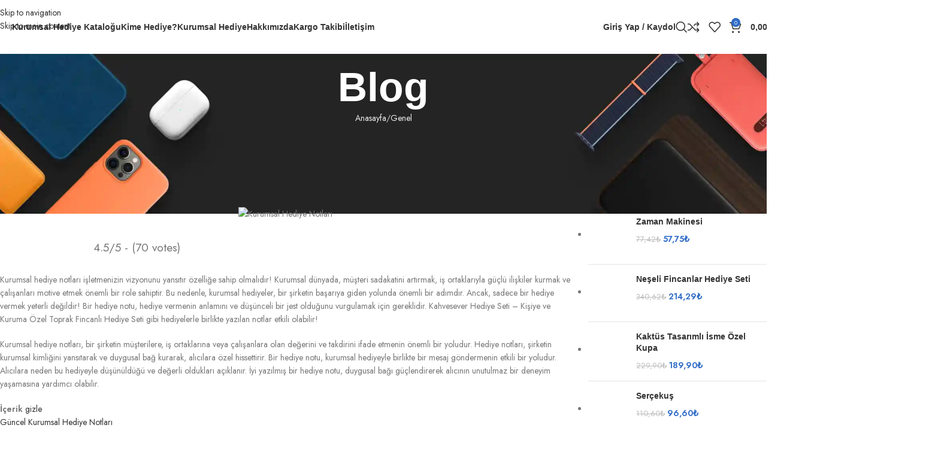

--- FILE ---
content_type: text/html; charset=UTF-8
request_url: https://kitaplihediye.com/kurumsal-hediye-notlari/
body_size: 80537
content:
<!DOCTYPE html>
<html lang="tr" prefix="og: https://ogp.me/ns#">
<head><meta charset="UTF-8"><script>if(navigator.userAgent.match(/MSIE|Internet Explorer/i)||navigator.userAgent.match(/Trident\/7\..*?rv:11/i)){var href=document.location.href;if(!href.match(/[?&]nowprocket/)){if(href.indexOf("?")==-1){if(href.indexOf("#")==-1){document.location.href=href+"?nowprocket=1"}else{document.location.href=href.replace("#","?nowprocket=1#")}}else{if(href.indexOf("#")==-1){document.location.href=href+"&nowprocket=1"}else{document.location.href=href.replace("#","&nowprocket=1#")}}}}</script><script>(()=>{class RocketLazyLoadScripts{constructor(){this.v="2.0.4",this.userEvents=["keydown","keyup","mousedown","mouseup","mousemove","mouseover","mouseout","touchmove","touchstart","touchend","touchcancel","wheel","click","dblclick","input"],this.attributeEvents=["onblur","onclick","oncontextmenu","ondblclick","onfocus","onmousedown","onmouseenter","onmouseleave","onmousemove","onmouseout","onmouseover","onmouseup","onmousewheel","onscroll","onsubmit"]}async t(){this.i(),this.o(),/iP(ad|hone)/.test(navigator.userAgent)&&this.h(),this.u(),this.l(this),this.m(),this.k(this),this.p(this),this._(),await Promise.all([this.R(),this.L()]),this.lastBreath=Date.now(),this.S(this),this.P(),this.D(),this.O(),this.M(),await this.C(this.delayedScripts.normal),await this.C(this.delayedScripts.defer),await this.C(this.delayedScripts.async),await this.T(),await this.F(),await this.j(),await this.A(),window.dispatchEvent(new Event("rocket-allScriptsLoaded")),this.everythingLoaded=!0,this.lastTouchEnd&&await new Promise(t=>setTimeout(t,500-Date.now()+this.lastTouchEnd)),this.I(),this.H(),this.U(),this.W()}i(){this.CSPIssue=sessionStorage.getItem("rocketCSPIssue"),document.addEventListener("securitypolicyviolation",t=>{this.CSPIssue||"script-src-elem"!==t.violatedDirective||"data"!==t.blockedURI||(this.CSPIssue=!0,sessionStorage.setItem("rocketCSPIssue",!0))},{isRocket:!0})}o(){window.addEventListener("pageshow",t=>{this.persisted=t.persisted,this.realWindowLoadedFired=!0},{isRocket:!0}),window.addEventListener("pagehide",()=>{this.onFirstUserAction=null},{isRocket:!0})}h(){let t;function e(e){t=e}window.addEventListener("touchstart",e,{isRocket:!0}),window.addEventListener("touchend",function i(o){o.changedTouches[0]&&t.changedTouches[0]&&Math.abs(o.changedTouches[0].pageX-t.changedTouches[0].pageX)<10&&Math.abs(o.changedTouches[0].pageY-t.changedTouches[0].pageY)<10&&o.timeStamp-t.timeStamp<200&&(window.removeEventListener("touchstart",e,{isRocket:!0}),window.removeEventListener("touchend",i,{isRocket:!0}),"INPUT"===o.target.tagName&&"text"===o.target.type||(o.target.dispatchEvent(new TouchEvent("touchend",{target:o.target,bubbles:!0})),o.target.dispatchEvent(new MouseEvent("mouseover",{target:o.target,bubbles:!0})),o.target.dispatchEvent(new PointerEvent("click",{target:o.target,bubbles:!0,cancelable:!0,detail:1,clientX:o.changedTouches[0].clientX,clientY:o.changedTouches[0].clientY})),event.preventDefault()))},{isRocket:!0})}q(t){this.userActionTriggered||("mousemove"!==t.type||this.firstMousemoveIgnored?"keyup"===t.type||"mouseover"===t.type||"mouseout"===t.type||(this.userActionTriggered=!0,this.onFirstUserAction&&this.onFirstUserAction()):this.firstMousemoveIgnored=!0),"click"===t.type&&t.preventDefault(),t.stopPropagation(),t.stopImmediatePropagation(),"touchstart"===this.lastEvent&&"touchend"===t.type&&(this.lastTouchEnd=Date.now()),"click"===t.type&&(this.lastTouchEnd=0),this.lastEvent=t.type,t.composedPath&&t.composedPath()[0].getRootNode()instanceof ShadowRoot&&(t.rocketTarget=t.composedPath()[0]),this.savedUserEvents.push(t)}u(){this.savedUserEvents=[],this.userEventHandler=this.q.bind(this),this.userEvents.forEach(t=>window.addEventListener(t,this.userEventHandler,{passive:!1,isRocket:!0})),document.addEventListener("visibilitychange",this.userEventHandler,{isRocket:!0})}U(){this.userEvents.forEach(t=>window.removeEventListener(t,this.userEventHandler,{passive:!1,isRocket:!0})),document.removeEventListener("visibilitychange",this.userEventHandler,{isRocket:!0}),this.savedUserEvents.forEach(t=>{(t.rocketTarget||t.target).dispatchEvent(new window[t.constructor.name](t.type,t))})}m(){const t="return false",e=Array.from(this.attributeEvents,t=>"data-rocket-"+t),i="["+this.attributeEvents.join("],[")+"]",o="[data-rocket-"+this.attributeEvents.join("],[data-rocket-")+"]",s=(e,i,o)=>{o&&o!==t&&(e.setAttribute("data-rocket-"+i,o),e["rocket"+i]=new Function("event",o),e.setAttribute(i,t))};new MutationObserver(t=>{for(const n of t)"attributes"===n.type&&(n.attributeName.startsWith("data-rocket-")||this.everythingLoaded?n.attributeName.startsWith("data-rocket-")&&this.everythingLoaded&&this.N(n.target,n.attributeName.substring(12)):s(n.target,n.attributeName,n.target.getAttribute(n.attributeName))),"childList"===n.type&&n.addedNodes.forEach(t=>{if(t.nodeType===Node.ELEMENT_NODE)if(this.everythingLoaded)for(const i of[t,...t.querySelectorAll(o)])for(const t of i.getAttributeNames())e.includes(t)&&this.N(i,t.substring(12));else for(const e of[t,...t.querySelectorAll(i)])for(const t of e.getAttributeNames())this.attributeEvents.includes(t)&&s(e,t,e.getAttribute(t))})}).observe(document,{subtree:!0,childList:!0,attributeFilter:[...this.attributeEvents,...e]})}I(){this.attributeEvents.forEach(t=>{document.querySelectorAll("[data-rocket-"+t+"]").forEach(e=>{this.N(e,t)})})}N(t,e){const i=t.getAttribute("data-rocket-"+e);i&&(t.setAttribute(e,i),t.removeAttribute("data-rocket-"+e))}k(t){Object.defineProperty(HTMLElement.prototype,"onclick",{get(){return this.rocketonclick||null},set(e){this.rocketonclick=e,this.setAttribute(t.everythingLoaded?"onclick":"data-rocket-onclick","this.rocketonclick(event)")}})}S(t){function e(e,i){let o=e[i];e[i]=null,Object.defineProperty(e,i,{get:()=>o,set(s){t.everythingLoaded?o=s:e["rocket"+i]=o=s}})}e(document,"onreadystatechange"),e(window,"onload"),e(window,"onpageshow");try{Object.defineProperty(document,"readyState",{get:()=>t.rocketReadyState,set(e){t.rocketReadyState=e},configurable:!0}),document.readyState="loading"}catch(t){console.log("WPRocket DJE readyState conflict, bypassing")}}l(t){this.originalAddEventListener=EventTarget.prototype.addEventListener,this.originalRemoveEventListener=EventTarget.prototype.removeEventListener,this.savedEventListeners=[],EventTarget.prototype.addEventListener=function(e,i,o){o&&o.isRocket||!t.B(e,this)&&!t.userEvents.includes(e)||t.B(e,this)&&!t.userActionTriggered||e.startsWith("rocket-")||t.everythingLoaded?t.originalAddEventListener.call(this,e,i,o):(t.savedEventListeners.push({target:this,remove:!1,type:e,func:i,options:o}),"mouseenter"!==e&&"mouseleave"!==e||t.originalAddEventListener.call(this,e,t.savedUserEvents.push,o))},EventTarget.prototype.removeEventListener=function(e,i,o){o&&o.isRocket||!t.B(e,this)&&!t.userEvents.includes(e)||t.B(e,this)&&!t.userActionTriggered||e.startsWith("rocket-")||t.everythingLoaded?t.originalRemoveEventListener.call(this,e,i,o):t.savedEventListeners.push({target:this,remove:!0,type:e,func:i,options:o})}}J(t,e){this.savedEventListeners=this.savedEventListeners.filter(i=>{let o=i.type,s=i.target||window;return e!==o||t!==s||(this.B(o,s)&&(i.type="rocket-"+o),this.$(i),!1)})}H(){EventTarget.prototype.addEventListener=this.originalAddEventListener,EventTarget.prototype.removeEventListener=this.originalRemoveEventListener,this.savedEventListeners.forEach(t=>this.$(t))}$(t){t.remove?this.originalRemoveEventListener.call(t.target,t.type,t.func,t.options):this.originalAddEventListener.call(t.target,t.type,t.func,t.options)}p(t){let e;function i(e){return t.everythingLoaded?e:e.split(" ").map(t=>"load"===t||t.startsWith("load.")?"rocket-jquery-load":t).join(" ")}function o(o){function s(e){const s=o.fn[e];o.fn[e]=o.fn.init.prototype[e]=function(){return this[0]===window&&t.userActionTriggered&&("string"==typeof arguments[0]||arguments[0]instanceof String?arguments[0]=i(arguments[0]):"object"==typeof arguments[0]&&Object.keys(arguments[0]).forEach(t=>{const e=arguments[0][t];delete arguments[0][t],arguments[0][i(t)]=e})),s.apply(this,arguments),this}}if(o&&o.fn&&!t.allJQueries.includes(o)){const e={DOMContentLoaded:[],"rocket-DOMContentLoaded":[]};for(const t in e)document.addEventListener(t,()=>{e[t].forEach(t=>t())},{isRocket:!0});o.fn.ready=o.fn.init.prototype.ready=function(i){function s(){parseInt(o.fn.jquery)>2?setTimeout(()=>i.bind(document)(o)):i.bind(document)(o)}return"function"==typeof i&&(t.realDomReadyFired?!t.userActionTriggered||t.fauxDomReadyFired?s():e["rocket-DOMContentLoaded"].push(s):e.DOMContentLoaded.push(s)),o([])},s("on"),s("one"),s("off"),t.allJQueries.push(o)}e=o}t.allJQueries=[],o(window.jQuery),Object.defineProperty(window,"jQuery",{get:()=>e,set(t){o(t)}})}P(){const t=new Map;document.write=document.writeln=function(e){const i=document.currentScript,o=document.createRange(),s=i.parentElement;let n=t.get(i);void 0===n&&(n=i.nextSibling,t.set(i,n));const c=document.createDocumentFragment();o.setStart(c,0),c.appendChild(o.createContextualFragment(e)),s.insertBefore(c,n)}}async R(){return new Promise(t=>{this.userActionTriggered?t():this.onFirstUserAction=t})}async L(){return new Promise(t=>{document.addEventListener("DOMContentLoaded",()=>{this.realDomReadyFired=!0,t()},{isRocket:!0})})}async j(){return this.realWindowLoadedFired?Promise.resolve():new Promise(t=>{window.addEventListener("load",t,{isRocket:!0})})}M(){this.pendingScripts=[];this.scriptsMutationObserver=new MutationObserver(t=>{for(const e of t)e.addedNodes.forEach(t=>{"SCRIPT"!==t.tagName||t.noModule||t.isWPRocket||this.pendingScripts.push({script:t,promise:new Promise(e=>{const i=()=>{const i=this.pendingScripts.findIndex(e=>e.script===t);i>=0&&this.pendingScripts.splice(i,1),e()};t.addEventListener("load",i,{isRocket:!0}),t.addEventListener("error",i,{isRocket:!0}),setTimeout(i,1e3)})})})}),this.scriptsMutationObserver.observe(document,{childList:!0,subtree:!0})}async F(){await this.X(),this.pendingScripts.length?(await this.pendingScripts[0].promise,await this.F()):this.scriptsMutationObserver.disconnect()}D(){this.delayedScripts={normal:[],async:[],defer:[]},document.querySelectorAll("script[type$=rocketlazyloadscript]").forEach(t=>{t.hasAttribute("data-rocket-src")?t.hasAttribute("async")&&!1!==t.async?this.delayedScripts.async.push(t):t.hasAttribute("defer")&&!1!==t.defer||"module"===t.getAttribute("data-rocket-type")?this.delayedScripts.defer.push(t):this.delayedScripts.normal.push(t):this.delayedScripts.normal.push(t)})}async _(){await this.L();let t=[];document.querySelectorAll("script[type$=rocketlazyloadscript][data-rocket-src]").forEach(e=>{let i=e.getAttribute("data-rocket-src");if(i&&!i.startsWith("data:")){i.startsWith("//")&&(i=location.protocol+i);try{const o=new URL(i).origin;o!==location.origin&&t.push({src:o,crossOrigin:e.crossOrigin||"module"===e.getAttribute("data-rocket-type")})}catch(t){}}}),t=[...new Map(t.map(t=>[JSON.stringify(t),t])).values()],this.Y(t,"preconnect")}async G(t){if(await this.K(),!0!==t.noModule||!("noModule"in HTMLScriptElement.prototype))return new Promise(e=>{let i;function o(){(i||t).setAttribute("data-rocket-status","executed"),e()}try{if(navigator.userAgent.includes("Firefox/")||""===navigator.vendor||this.CSPIssue)i=document.createElement("script"),[...t.attributes].forEach(t=>{let e=t.nodeName;"type"!==e&&("data-rocket-type"===e&&(e="type"),"data-rocket-src"===e&&(e="src"),i.setAttribute(e,t.nodeValue))}),t.text&&(i.text=t.text),t.nonce&&(i.nonce=t.nonce),i.hasAttribute("src")?(i.addEventListener("load",o,{isRocket:!0}),i.addEventListener("error",()=>{i.setAttribute("data-rocket-status","failed-network"),e()},{isRocket:!0}),setTimeout(()=>{i.isConnected||e()},1)):(i.text=t.text,o()),i.isWPRocket=!0,t.parentNode.replaceChild(i,t);else{const i=t.getAttribute("data-rocket-type"),s=t.getAttribute("data-rocket-src");i?(t.type=i,t.removeAttribute("data-rocket-type")):t.removeAttribute("type"),t.addEventListener("load",o,{isRocket:!0}),t.addEventListener("error",i=>{this.CSPIssue&&i.target.src.startsWith("data:")?(console.log("WPRocket: CSP fallback activated"),t.removeAttribute("src"),this.G(t).then(e)):(t.setAttribute("data-rocket-status","failed-network"),e())},{isRocket:!0}),s?(t.fetchPriority="high",t.removeAttribute("data-rocket-src"),t.src=s):t.src="data:text/javascript;base64,"+window.btoa(unescape(encodeURIComponent(t.text)))}}catch(i){t.setAttribute("data-rocket-status","failed-transform"),e()}});t.setAttribute("data-rocket-status","skipped")}async C(t){const e=t.shift();return e?(e.isConnected&&await this.G(e),this.C(t)):Promise.resolve()}O(){this.Y([...this.delayedScripts.normal,...this.delayedScripts.defer,...this.delayedScripts.async],"preload")}Y(t,e){this.trash=this.trash||[];let i=!0;var o=document.createDocumentFragment();t.forEach(t=>{const s=t.getAttribute&&t.getAttribute("data-rocket-src")||t.src;if(s&&!s.startsWith("data:")){const n=document.createElement("link");n.href=s,n.rel=e,"preconnect"!==e&&(n.as="script",n.fetchPriority=i?"high":"low"),t.getAttribute&&"module"===t.getAttribute("data-rocket-type")&&(n.crossOrigin=!0),t.crossOrigin&&(n.crossOrigin=t.crossOrigin),t.integrity&&(n.integrity=t.integrity),t.nonce&&(n.nonce=t.nonce),o.appendChild(n),this.trash.push(n),i=!1}}),document.head.appendChild(o)}W(){this.trash.forEach(t=>t.remove())}async T(){try{document.readyState="interactive"}catch(t){}this.fauxDomReadyFired=!0;try{await this.K(),this.J(document,"readystatechange"),document.dispatchEvent(new Event("rocket-readystatechange")),await this.K(),document.rocketonreadystatechange&&document.rocketonreadystatechange(),await this.K(),this.J(document,"DOMContentLoaded"),document.dispatchEvent(new Event("rocket-DOMContentLoaded")),await this.K(),this.J(window,"DOMContentLoaded"),window.dispatchEvent(new Event("rocket-DOMContentLoaded"))}catch(t){console.error(t)}}async A(){try{document.readyState="complete"}catch(t){}try{await this.K(),this.J(document,"readystatechange"),document.dispatchEvent(new Event("rocket-readystatechange")),await this.K(),document.rocketonreadystatechange&&document.rocketonreadystatechange(),await this.K(),this.J(window,"load"),window.dispatchEvent(new Event("rocket-load")),await this.K(),window.rocketonload&&window.rocketonload(),await this.K(),this.allJQueries.forEach(t=>t(window).trigger("rocket-jquery-load")),await this.K(),this.J(window,"pageshow");const t=new Event("rocket-pageshow");t.persisted=this.persisted,window.dispatchEvent(t),await this.K(),window.rocketonpageshow&&window.rocketonpageshow({persisted:this.persisted})}catch(t){console.error(t)}}async K(){Date.now()-this.lastBreath>45&&(await this.X(),this.lastBreath=Date.now())}async X(){return document.hidden?new Promise(t=>setTimeout(t)):new Promise(t=>requestAnimationFrame(t))}B(t,e){return e===document&&"readystatechange"===t||(e===document&&"DOMContentLoaded"===t||(e===window&&"DOMContentLoaded"===t||(e===window&&"load"===t||e===window&&"pageshow"===t)))}static run(){(new RocketLazyLoadScripts).t()}}RocketLazyLoadScripts.run()})();</script>
	
	<link rel="profile" href="https://gmpg.org/xfn/11">
	<link rel="pingback" href="https://kitaplihediye.com/xmlrpc.php">

		<style>img:is([sizes="auto" i], [sizes^="auto," i]) { contain-intrinsic-size: 3000px 1500px }</style>
	
<!-- Google Tag Manager for WordPress by gtm4wp.com -->
<script data-cfasync="false" data-pagespeed-no-defer>
	var gtm4wp_datalayer_name = "dataLayer";
	var dataLayer = dataLayer || [];
	const gtm4wp_use_sku_instead = 0;
	const gtm4wp_currency = 'TRY';
	const gtm4wp_product_per_impression = 10;
	const gtm4wp_clear_ecommerce = false;
	const gtm4wp_datalayer_max_timeout = 2000;

	const gtm4wp_scrollerscript_debugmode         = true;
	const gtm4wp_scrollerscript_callbacktime      = 100;
	const gtm4wp_scrollerscript_readerlocation    = 150;
	const gtm4wp_scrollerscript_contentelementid  = "content";
	const gtm4wp_scrollerscript_scannertime       = 60;
</script>
<!-- End Google Tag Manager for WordPress by gtm4wp.com --><!-- Google tag (gtag.js) consent mode dataLayer added by Site Kit -->
<script type="rocketlazyloadscript" data-rocket-type="text/javascript" id="google_gtagjs-js-consent-mode-data-layer">
/* <![CDATA[ */
window.dataLayer = window.dataLayer || [];function gtag(){dataLayer.push(arguments);}
gtag('consent', 'default', {"ad_personalization":"denied","ad_storage":"denied","ad_user_data":"denied","analytics_storage":"denied","functionality_storage":"denied","security_storage":"denied","personalization_storage":"denied","region":["AT","BE","BG","CH","CY","CZ","DE","DK","EE","ES","FI","FR","GB","GR","HR","HU","IE","IS","IT","LI","LT","LU","LV","MT","NL","NO","PL","PT","RO","SE","SI","SK"],"wait_for_update":500});
window._googlesitekitConsentCategoryMap = {"statistics":["analytics_storage"],"marketing":["ad_storage","ad_user_data","ad_personalization"],"functional":["functionality_storage","security_storage"],"preferences":["personalization_storage"]};
window._googlesitekitConsents = {"ad_personalization":"denied","ad_storage":"denied","ad_user_data":"denied","analytics_storage":"denied","functionality_storage":"denied","security_storage":"denied","personalization_storage":"denied","region":["AT","BE","BG","CH","CY","CZ","DE","DK","EE","ES","FI","FR","GB","GR","HR","HU","IE","IS","IT","LI","LT","LU","LV","MT","NL","NO","PL","PT","RO","SE","SI","SK"],"wait_for_update":500};
/* ]]> */
</script>
<!-- End Google tag (gtag.js) consent mode dataLayer added by Site Kit -->

<!-- Rank Math&#039;a Göre Arama Motoru Optimizasyonu - https://rankmath.com/ -->
<title>Kurumsal Hediye Notları  - Kitaplı Hediye</title>
<link crossorigin data-rocket-preconnect href="https://www.gstatic.com" rel="preconnect">
<link crossorigin data-rocket-preconnect href="https://www.googletagmanager.com" rel="preconnect">
<link crossorigin data-rocket-preconnect href="https://connect.facebook.net" rel="preconnect">
<link crossorigin data-rocket-preconnect href="https://fonts.googleapis.com" rel="preconnect">
<link crossorigin data-rocket-preconnect href="https://www.google.com" rel="preconnect">
<link data-rocket-preload as="style" href="https://fonts.googleapis.com/css?family=Jost%3A400%2C600%2C700&#038;display=swap" rel="preload">
<link href="https://fonts.googleapis.com/css?family=Jost%3A400%2C600%2C700&#038;display=swap" media="print" onload="this.media=&#039;all&#039;" rel="stylesheet">
<noscript><link rel="stylesheet" href="https://fonts.googleapis.com/css?family=Jost%3A400%2C600%2C700&#038;display=swap"></noscript><link rel="preload" data-rocket-preload as="image" href="https://kitaplihediye.com/wp-content/webp-express/webp-images/uploads/2022/09/accessories-page-title.jpg.webp" imagesrcset="https://kitaplihediye.com/wp-content/webp-express/webp-images/uploads/2022/09/accessories-page-title.jpg.webp 1920w,  https://kitaplihediye.com/wp-content/webp-express/webp-images/uploads/2022/09/accessories-page-title-148x31.jpg.webp 148w,  https://kitaplihediye.com/wp-content/webp-express/webp-images/uploads/2022/09/accessories-page-title-600x125.jpg.webp 600w" imagesizes="(max-width: 1920px) 100vw, 1920px" fetchpriority="high">
<meta name="description" content="Kurumsal hediye notları işletmenizin vizyonunu yansıtır özelliğe sahip olmalıdır! Kurumsal dünyada, müşteri sadakatini artırmak, iş ortaklarıyla güçlü"/>
<meta name="robots" content="follow, index, max-snippet:-1, max-video-preview:-1, max-image-preview:large"/>
<link rel="canonical" href="https://kitaplihediye.com/kurumsal-hediye-notlari/" />
<meta property="og:locale" content="tr_TR" />
<meta property="og:type" content="article" />
<meta property="og:title" content="Kurumsal Hediye Notları  - Kitaplı Hediye" />
<meta property="og:description" content="Kurumsal hediye notları işletmenizin vizyonunu yansıtır özelliğe sahip olmalıdır! Kurumsal dünyada, müşteri sadakatini artırmak, iş ortaklarıyla güçlü" />
<meta property="og:url" content="https://kitaplihediye.com/kurumsal-hediye-notlari/" />
<meta property="og:site_name" content="kitaplihediye.com" />
<meta property="article:section" content="Genel" />
<meta property="og:updated_time" content="2023-11-09T13:10:07+03:00" />
<meta property="og:image" content="https://kitaplihediye.com/wp-content/uploads/kurumsal-hediye-notu-fikirleri.webp" />
<meta property="og:image:secure_url" content="https://kitaplihediye.com/wp-content/uploads/kurumsal-hediye-notu-fikirleri.webp" />
<meta property="og:image:width" content="640" />
<meta property="og:image:height" content="422" />
<meta property="og:image:alt" content="Kurumsal Hediye Notları" />
<meta property="og:image:type" content="image/webp" />
<meta property="article:published_time" content="2023-08-12T14:30:07+03:00" />
<meta property="article:modified_time" content="2023-11-09T13:10:07+03:00" />
<meta name="twitter:card" content="summary_large_image" />
<meta name="twitter:title" content="Kurumsal Hediye Notları  - Kitaplı Hediye" />
<meta name="twitter:description" content="Kurumsal hediye notları işletmenizin vizyonunu yansıtır özelliğe sahip olmalıdır! Kurumsal dünyada, müşteri sadakatini artırmak, iş ortaklarıyla güçlü" />
<meta name="twitter:image" content="https://kitaplihediye.com/wp-content/uploads/kurumsal-hediye-notu-fikirleri.webp" />
<meta name="twitter:label1" content="Yazan" />
<meta name="twitter:data1" content="Kitaplı Hediye" />
<meta name="twitter:label2" content="Okuma süresi" />
<meta name="twitter:data2" content="2 dakika" />
<script type="application/ld+json" class="rank-math-schema">{"@context":"https://schema.org","@graph":[{"@type":"Place","@id":"https://kitaplihediye.com/#place","address":{"@type":"PostalAddress","streetAddress":"Sel\u00e7uklu","addressLocality":"Sel\u00e7uklu","addressRegion":"Konya","postalCode":"41204","addressCountry":"T\u00fcrkiye"}},{"@type":"Organization","@id":"https://kitaplihediye.com/#organization","name":"kitaplihediye.com","url":"https://kitaplihediye.com","email":"info@kitaplihediye.com","address":{"@type":"PostalAddress","streetAddress":"Sel\u00e7uklu","addressLocality":"Sel\u00e7uklu","addressRegion":"Konya","postalCode":"41204","addressCountry":"T\u00fcrkiye"},"logo":{"@type":"ImageObject","@id":"https://kitaplihediye.com/#logo","url":"https://kitaplihediye.com/wp-content/uploads/2023/06/kitapli-hediye-yeni-logo-1.png","contentUrl":"https://kitaplihediye.com/wp-content/uploads/2023/06/kitapli-hediye-yeni-logo-1.png","caption":"kitaplihediye.com","inLanguage":"tr","width":"220","height":"140"},"contactPoint":[{"@type":"ContactPoint","telephone":"05363900723","contactType":"customer support"}],"location":{"@id":"https://kitaplihediye.com/#place"}},{"@type":"WebSite","@id":"https://kitaplihediye.com/#website","url":"https://kitaplihediye.com","name":"kitaplihediye.com","publisher":{"@id":"https://kitaplihediye.com/#organization"},"inLanguage":"tr"},{"@type":"ImageObject","@id":"https://kitaplihediye.com/wp-content/uploads/kurumsal-hediye-notu-fikirleri.webp","url":"https://kitaplihediye.com/wp-content/uploads/kurumsal-hediye-notu-fikirleri.webp","width":"640","height":"422","caption":"Kurumsal Hediye Notlar\u0131","inLanguage":"tr"},{"@type":["WebPage","FAQPage"],"@id":"https://kitaplihediye.com/kurumsal-hediye-notlari/#webpage","url":"https://kitaplihediye.com/kurumsal-hediye-notlari/","name":"Kurumsal Hediye Notlar\u0131\u00a0 - Kitapl\u0131 Hediye","datePublished":"2023-08-12T14:30:07+03:00","dateModified":"2023-11-09T13:10:07+03:00","isPartOf":{"@id":"https://kitaplihediye.com/#website"},"primaryImageOfPage":{"@id":"https://kitaplihediye.com/wp-content/uploads/kurumsal-hediye-notu-fikirleri.webp"},"inLanguage":"tr","mainEntity":[{"@type":"Question","url":"https://kitaplihediye.com/kurumsal-hediye-notlari/#faq-question-1691839673976","name":"Kurumsal Hediye Notlar\u0131 Nelerdir?","acceptedAnswer":{"@type":"Answer","text":"Kurumsal hediye notlar\u0131, i\u015f d\u00fcnyas\u0131nda ili\u015fkilerin g\u00fc\u00e7lendirilmesi, takdirin ifade edilmesi, marka imaj\u0131n\u0131n g\u00fc\u00e7lendirilmesi ve \u00e7al\u0131\u015fan motivasyonunun art\u0131r\u0131lmas\u0131 gibi bir dizi \u00f6nemli rol oynar.<br>"}},{"@type":"Question","url":"https://kitaplihediye.com/kurumsal-hediye-notlari/#faq-question-1691839681853","name":"Kurumsal Hediye Notlar\u0131 Nas\u0131l Olmal\u0131d\u0131r?","acceptedAnswer":{"@type":"Answer","text":"Bir kurumsal hediye, bir i\u015f ili\u015fkisinde veya \u00e7al\u0131\u015fan memnuniyetini art\u0131rmada g\u00fc\u00e7l\u00fc bir ara\u00e7t\u0131r. Ancak, hediye vermenin anlam\u0131, hediye verenin d\u00fc\u015f\u00fcnceli bir \u015fekilde se\u00e7ti\u011fi ve sunulan hediyenin al\u0131c\u0131ya nas\u0131l \u00f6zel hissettirdi\u011fine ba\u011fl\u0131d\u0131r.\u00a0<br>"}},{"@type":"Question","url":"https://kitaplihediye.com/kurumsal-hediye-notlari/#faq-question-1691839691095","name":"Kurumsal Hediye Fikirleri Nelerdir?","acceptedAnswer":{"@type":"Answer","text":"Ki\u015fiye ve Kuruma \u00d6zel Toprak Fincanl\u0131 Hediye Seti, De\u011fi\u015fime Haz\u0131r Ol Hediye Seti ile Ki\u015fiye \u00d6zel Kahve Deneyim Hediyesi en pop\u00fcler kurumsal hediyelerdendir!<br>"}}]},{"@type":"Person","@id":"https://kitaplihediye.com/author/digi_kitapli/","name":"Kitapl\u0131 Hediye","url":"https://kitaplihediye.com/author/digi_kitapli/","image":{"@type":"ImageObject","@id":"https://kitaplihediye.com/wp-content/uploads/2023/06/kitapli-hediye-yeni-logo-1-150x140.png","url":"https://kitaplihediye.com/wp-content/uploads/2023/06/kitapli-hediye-yeni-logo-1-150x140.png","caption":"Kitapl\u0131 Hediye","inLanguage":"tr"},"worksFor":{"@id":"https://kitaplihediye.com/#organization"}},{"@type":"BlogPosting","headline":"Kurumsal Hediye Notlar\u0131\u00a0 - Kitapl\u0131 Hediye","keywords":"Kurumsal Hediye Notlar\u0131","datePublished":"2023-08-12T14:30:07+03:00","dateModified":"2023-11-09T13:10:07+03:00","articleSection":"Genel","author":{"@id":"https://kitaplihediye.com/author/digi_kitapli/","name":"Kitapl\u0131 Hediye"},"publisher":{"@id":"https://kitaplihediye.com/#organization"},"description":"Kurumsal hediye notlar\u0131 i\u015fletmenizin vizyonunu yans\u0131t\u0131r \u00f6zelli\u011fe sahip olmal\u0131d\u0131r! Kurumsal d\u00fcnyada, m\u00fc\u015fteri sadakatini art\u0131rmak, i\u015f ortaklar\u0131yla g\u00fc\u00e7l\u00fc","name":"Kurumsal Hediye Notlar\u0131\u00a0 - Kitapl\u0131 Hediye","@id":"https://kitaplihediye.com/kurumsal-hediye-notlari/#richSnippet","isPartOf":{"@id":"https://kitaplihediye.com/kurumsal-hediye-notlari/#webpage"},"image":{"@id":"https://kitaplihediye.com/wp-content/uploads/kurumsal-hediye-notu-fikirleri.webp"},"inLanguage":"tr","mainEntityOfPage":{"@id":"https://kitaplihediye.com/kurumsal-hediye-notlari/#webpage"}}]}</script>
<!-- /Rank Math WordPress SEO eklentisi -->

<link rel='dns-prefetch' href='//capi-automation.s3.us-east-2.amazonaws.com' />
<link rel='dns-prefetch' href='//www.googletagmanager.com' />
<link rel='dns-prefetch' href='//fonts.googleapis.com' />
<link href='https://fonts.gstatic.com' crossorigin rel='preconnect' />
<link rel="alternate" type="application/rss+xml" title="Kitaplı Hediye &raquo; akışı" href="https://kitaplihediye.com/feed/" />
<link rel="alternate" type="application/rss+xml" title="Kitaplı Hediye &raquo; yorum akışı" href="https://kitaplihediye.com/comments/feed/" />
<link data-minify="1" rel='stylesheet' id='ht_ctc_main_css-css' href='https://kitaplihediye.com/wp-content/cache/min/1/wp-content/plugins/click-to-chat-for-whatsapp/new/inc/assets/css/main.css?ver=1768915487' type='text/css' media='all' />
<link rel='stylesheet' id='wp-block-library-css' href='https://kitaplihediye.com/wp-includes/css/dist/block-library/style.min.css?ver=6.8.3' type='text/css' media='all' />
<style id='safe-svg-svg-icon-style-inline-css' type='text/css'>
.safe-svg-cover{text-align:center}.safe-svg-cover .safe-svg-inside{display:inline-block;max-width:100%}.safe-svg-cover svg{fill:currentColor;height:100%;max-height:100%;max-width:100%;width:100%}

</style>
<link data-minify="1" rel='stylesheet' id='yith-wcan-shortcodes-css' href='https://kitaplihediye.com/wp-content/cache/min/1/wp-content/plugins/yith-woocommerce-ajax-navigation/assets/css/shortcodes.css?ver=1768915488' type='text/css' media='all' />
<style id='yith-wcan-shortcodes-inline-css' type='text/css'>
:root{
	--yith-wcan-filters_colors_titles: #434343;
	--yith-wcan-filters_colors_background: #FFFFFF;
	--yith-wcan-filters_colors_accent: #A7144C;
	--yith-wcan-filters_colors_accent_r: 167;
	--yith-wcan-filters_colors_accent_g: 20;
	--yith-wcan-filters_colors_accent_b: 76;
	--yith-wcan-color_swatches_border_radius: 100%;
	--yith-wcan-color_swatches_size: 30px;
	--yith-wcan-labels_style_background: #FFFFFF;
	--yith-wcan-labels_style_background_hover: #A7144C;
	--yith-wcan-labels_style_background_active: #A7144C;
	--yith-wcan-labels_style_text: #434343;
	--yith-wcan-labels_style_text_hover: #FFFFFF;
	--yith-wcan-labels_style_text_active: #FFFFFF;
	--yith-wcan-anchors_style_text: #434343;
	--yith-wcan-anchors_style_text_hover: #A7144C;
	--yith-wcan-anchors_style_text_active: #A7144C;
}
</style>
<link data-minify="1" rel='stylesheet' id='mpp_gutenberg-css' href='https://kitaplihediye.com/wp-content/cache/min/1/wp-content/plugins/metronet-profile-picture/dist/blocks.style.build.css?ver=1768915488' type='text/css' media='all' />
<style id='global-styles-inline-css' type='text/css'>
:root{--wp--preset--aspect-ratio--square: 1;--wp--preset--aspect-ratio--4-3: 4/3;--wp--preset--aspect-ratio--3-4: 3/4;--wp--preset--aspect-ratio--3-2: 3/2;--wp--preset--aspect-ratio--2-3: 2/3;--wp--preset--aspect-ratio--16-9: 16/9;--wp--preset--aspect-ratio--9-16: 9/16;--wp--preset--color--black: #000000;--wp--preset--color--cyan-bluish-gray: #abb8c3;--wp--preset--color--white: #ffffff;--wp--preset--color--pale-pink: #f78da7;--wp--preset--color--vivid-red: #cf2e2e;--wp--preset--color--luminous-vivid-orange: #ff6900;--wp--preset--color--luminous-vivid-amber: #fcb900;--wp--preset--color--light-green-cyan: #7bdcb5;--wp--preset--color--vivid-green-cyan: #00d084;--wp--preset--color--pale-cyan-blue: #8ed1fc;--wp--preset--color--vivid-cyan-blue: #0693e3;--wp--preset--color--vivid-purple: #9b51e0;--wp--preset--gradient--vivid-cyan-blue-to-vivid-purple: linear-gradient(135deg,rgba(6,147,227,1) 0%,rgb(155,81,224) 100%);--wp--preset--gradient--light-green-cyan-to-vivid-green-cyan: linear-gradient(135deg,rgb(122,220,180) 0%,rgb(0,208,130) 100%);--wp--preset--gradient--luminous-vivid-amber-to-luminous-vivid-orange: linear-gradient(135deg,rgba(252,185,0,1) 0%,rgba(255,105,0,1) 100%);--wp--preset--gradient--luminous-vivid-orange-to-vivid-red: linear-gradient(135deg,rgba(255,105,0,1) 0%,rgb(207,46,46) 100%);--wp--preset--gradient--very-light-gray-to-cyan-bluish-gray: linear-gradient(135deg,rgb(238,238,238) 0%,rgb(169,184,195) 100%);--wp--preset--gradient--cool-to-warm-spectrum: linear-gradient(135deg,rgb(74,234,220) 0%,rgb(151,120,209) 20%,rgb(207,42,186) 40%,rgb(238,44,130) 60%,rgb(251,105,98) 80%,rgb(254,248,76) 100%);--wp--preset--gradient--blush-light-purple: linear-gradient(135deg,rgb(255,206,236) 0%,rgb(152,150,240) 100%);--wp--preset--gradient--blush-bordeaux: linear-gradient(135deg,rgb(254,205,165) 0%,rgb(254,45,45) 50%,rgb(107,0,62) 100%);--wp--preset--gradient--luminous-dusk: linear-gradient(135deg,rgb(255,203,112) 0%,rgb(199,81,192) 50%,rgb(65,88,208) 100%);--wp--preset--gradient--pale-ocean: linear-gradient(135deg,rgb(255,245,203) 0%,rgb(182,227,212) 50%,rgb(51,167,181) 100%);--wp--preset--gradient--electric-grass: linear-gradient(135deg,rgb(202,248,128) 0%,rgb(113,206,126) 100%);--wp--preset--gradient--midnight: linear-gradient(135deg,rgb(2,3,129) 0%,rgb(40,116,252) 100%);--wp--preset--font-size--small: 13px;--wp--preset--font-size--medium: 20px;--wp--preset--font-size--large: 36px;--wp--preset--font-size--x-large: 42px;--wp--preset--spacing--20: 0.44rem;--wp--preset--spacing--30: 0.67rem;--wp--preset--spacing--40: 1rem;--wp--preset--spacing--50: 1.5rem;--wp--preset--spacing--60: 2.25rem;--wp--preset--spacing--70: 3.38rem;--wp--preset--spacing--80: 5.06rem;--wp--preset--shadow--natural: 6px 6px 9px rgba(0, 0, 0, 0.2);--wp--preset--shadow--deep: 12px 12px 50px rgba(0, 0, 0, 0.4);--wp--preset--shadow--sharp: 6px 6px 0px rgba(0, 0, 0, 0.2);--wp--preset--shadow--outlined: 6px 6px 0px -3px rgba(255, 255, 255, 1), 6px 6px rgba(0, 0, 0, 1);--wp--preset--shadow--crisp: 6px 6px 0px rgba(0, 0, 0, 1);}:where(body) { margin: 0; }.wp-site-blocks > .alignleft { float: left; margin-right: 2em; }.wp-site-blocks > .alignright { float: right; margin-left: 2em; }.wp-site-blocks > .aligncenter { justify-content: center; margin-left: auto; margin-right: auto; }:where(.is-layout-flex){gap: 0.5em;}:where(.is-layout-grid){gap: 0.5em;}.is-layout-flow > .alignleft{float: left;margin-inline-start: 0;margin-inline-end: 2em;}.is-layout-flow > .alignright{float: right;margin-inline-start: 2em;margin-inline-end: 0;}.is-layout-flow > .aligncenter{margin-left: auto !important;margin-right: auto !important;}.is-layout-constrained > .alignleft{float: left;margin-inline-start: 0;margin-inline-end: 2em;}.is-layout-constrained > .alignright{float: right;margin-inline-start: 2em;margin-inline-end: 0;}.is-layout-constrained > .aligncenter{margin-left: auto !important;margin-right: auto !important;}.is-layout-constrained > :where(:not(.alignleft):not(.alignright):not(.alignfull)){margin-left: auto !important;margin-right: auto !important;}body .is-layout-flex{display: flex;}.is-layout-flex{flex-wrap: wrap;align-items: center;}.is-layout-flex > :is(*, div){margin: 0;}body .is-layout-grid{display: grid;}.is-layout-grid > :is(*, div){margin: 0;}body{padding-top: 0px;padding-right: 0px;padding-bottom: 0px;padding-left: 0px;}a:where(:not(.wp-element-button)){text-decoration: none;}:root :where(.wp-element-button, .wp-block-button__link){background-color: #32373c;border-width: 0;color: #fff;font-family: inherit;font-size: inherit;line-height: inherit;padding: calc(0.667em + 2px) calc(1.333em + 2px);text-decoration: none;}.has-black-color{color: var(--wp--preset--color--black) !important;}.has-cyan-bluish-gray-color{color: var(--wp--preset--color--cyan-bluish-gray) !important;}.has-white-color{color: var(--wp--preset--color--white) !important;}.has-pale-pink-color{color: var(--wp--preset--color--pale-pink) !important;}.has-vivid-red-color{color: var(--wp--preset--color--vivid-red) !important;}.has-luminous-vivid-orange-color{color: var(--wp--preset--color--luminous-vivid-orange) !important;}.has-luminous-vivid-amber-color{color: var(--wp--preset--color--luminous-vivid-amber) !important;}.has-light-green-cyan-color{color: var(--wp--preset--color--light-green-cyan) !important;}.has-vivid-green-cyan-color{color: var(--wp--preset--color--vivid-green-cyan) !important;}.has-pale-cyan-blue-color{color: var(--wp--preset--color--pale-cyan-blue) !important;}.has-vivid-cyan-blue-color{color: var(--wp--preset--color--vivid-cyan-blue) !important;}.has-vivid-purple-color{color: var(--wp--preset--color--vivid-purple) !important;}.has-black-background-color{background-color: var(--wp--preset--color--black) !important;}.has-cyan-bluish-gray-background-color{background-color: var(--wp--preset--color--cyan-bluish-gray) !important;}.has-white-background-color{background-color: var(--wp--preset--color--white) !important;}.has-pale-pink-background-color{background-color: var(--wp--preset--color--pale-pink) !important;}.has-vivid-red-background-color{background-color: var(--wp--preset--color--vivid-red) !important;}.has-luminous-vivid-orange-background-color{background-color: var(--wp--preset--color--luminous-vivid-orange) !important;}.has-luminous-vivid-amber-background-color{background-color: var(--wp--preset--color--luminous-vivid-amber) !important;}.has-light-green-cyan-background-color{background-color: var(--wp--preset--color--light-green-cyan) !important;}.has-vivid-green-cyan-background-color{background-color: var(--wp--preset--color--vivid-green-cyan) !important;}.has-pale-cyan-blue-background-color{background-color: var(--wp--preset--color--pale-cyan-blue) !important;}.has-vivid-cyan-blue-background-color{background-color: var(--wp--preset--color--vivid-cyan-blue) !important;}.has-vivid-purple-background-color{background-color: var(--wp--preset--color--vivid-purple) !important;}.has-black-border-color{border-color: var(--wp--preset--color--black) !important;}.has-cyan-bluish-gray-border-color{border-color: var(--wp--preset--color--cyan-bluish-gray) !important;}.has-white-border-color{border-color: var(--wp--preset--color--white) !important;}.has-pale-pink-border-color{border-color: var(--wp--preset--color--pale-pink) !important;}.has-vivid-red-border-color{border-color: var(--wp--preset--color--vivid-red) !important;}.has-luminous-vivid-orange-border-color{border-color: var(--wp--preset--color--luminous-vivid-orange) !important;}.has-luminous-vivid-amber-border-color{border-color: var(--wp--preset--color--luminous-vivid-amber) !important;}.has-light-green-cyan-border-color{border-color: var(--wp--preset--color--light-green-cyan) !important;}.has-vivid-green-cyan-border-color{border-color: var(--wp--preset--color--vivid-green-cyan) !important;}.has-pale-cyan-blue-border-color{border-color: var(--wp--preset--color--pale-cyan-blue) !important;}.has-vivid-cyan-blue-border-color{border-color: var(--wp--preset--color--vivid-cyan-blue) !important;}.has-vivid-purple-border-color{border-color: var(--wp--preset--color--vivid-purple) !important;}.has-vivid-cyan-blue-to-vivid-purple-gradient-background{background: var(--wp--preset--gradient--vivid-cyan-blue-to-vivid-purple) !important;}.has-light-green-cyan-to-vivid-green-cyan-gradient-background{background: var(--wp--preset--gradient--light-green-cyan-to-vivid-green-cyan) !important;}.has-luminous-vivid-amber-to-luminous-vivid-orange-gradient-background{background: var(--wp--preset--gradient--luminous-vivid-amber-to-luminous-vivid-orange) !important;}.has-luminous-vivid-orange-to-vivid-red-gradient-background{background: var(--wp--preset--gradient--luminous-vivid-orange-to-vivid-red) !important;}.has-very-light-gray-to-cyan-bluish-gray-gradient-background{background: var(--wp--preset--gradient--very-light-gray-to-cyan-bluish-gray) !important;}.has-cool-to-warm-spectrum-gradient-background{background: var(--wp--preset--gradient--cool-to-warm-spectrum) !important;}.has-blush-light-purple-gradient-background{background: var(--wp--preset--gradient--blush-light-purple) !important;}.has-blush-bordeaux-gradient-background{background: var(--wp--preset--gradient--blush-bordeaux) !important;}.has-luminous-dusk-gradient-background{background: var(--wp--preset--gradient--luminous-dusk) !important;}.has-pale-ocean-gradient-background{background: var(--wp--preset--gradient--pale-ocean) !important;}.has-electric-grass-gradient-background{background: var(--wp--preset--gradient--electric-grass) !important;}.has-midnight-gradient-background{background: var(--wp--preset--gradient--midnight) !important;}.has-small-font-size{font-size: var(--wp--preset--font-size--small) !important;}.has-medium-font-size{font-size: var(--wp--preset--font-size--medium) !important;}.has-large-font-size{font-size: var(--wp--preset--font-size--large) !important;}.has-x-large-font-size{font-size: var(--wp--preset--font-size--x-large) !important;}
:where(.wp-block-post-template.is-layout-flex){gap: 1.25em;}:where(.wp-block-post-template.is-layout-grid){gap: 1.25em;}
:where(.wp-block-columns.is-layout-flex){gap: 2em;}:where(.wp-block-columns.is-layout-grid){gap: 2em;}
:root :where(.wp-block-pullquote){font-size: 1.5em;line-height: 1.6;}
</style>
<link data-minify="1" rel='stylesheet' id='kk-star-ratings-css' href='https://kitaplihediye.com/wp-content/cache/min/1/wp-content/plugins/kk-star-ratings/src/core/public/css/kk-star-ratings.css?ver=1768915488' type='text/css' media='all' />
<link data-minify="1" rel='stylesheet' id='style-css' href='https://kitaplihediye.com/wp-content/cache/min/1/wp-content/plugins/cargo-tracking-for-woocommerce/assets/css/style.css?ver=1768915488' type='text/css' media='all' />
<style id='woocommerce-inline-inline-css' type='text/css'>
.woocommerce form .form-row .required { visibility: visible; }
</style>
<link rel='stylesheet' id='elementor-frontend-css' href='https://kitaplihediye.com/wp-content/plugins/elementor/assets/css/frontend.min.css?ver=3.34.2' type='text/css' media='all' />
<link rel='stylesheet' id='widget-heading-css' href='https://kitaplihediye.com/wp-content/plugins/elementor/assets/css/widget-heading.min.css?ver=3.34.2' type='text/css' media='all' />
<link rel='stylesheet' id='e-popup-css' href='https://kitaplihediye.com/wp-content/plugins/pro-elements/assets/css/conditionals/popup.min.css?ver=3.32.1' type='text/css' media='all' />
<link data-minify="1" rel='stylesheet' id='elementor-icons-css' href='https://kitaplihediye.com/wp-content/cache/min/1/wp-content/plugins/elementor/assets/lib/eicons/css/elementor-icons.min.css?ver=1768915488' type='text/css' media='all' />
<link data-minify="1" rel='stylesheet' id='elementor-post-6-css' href='https://kitaplihediye.com/wp-content/cache/min/1/wp-content/uploads/elementor/css/post-6.css?ver=1768915488' type='text/css' media='all' />
<link data-minify="1" rel='stylesheet' id='elementor-post-35861-css' href='https://kitaplihediye.com/wp-content/cache/min/1/wp-content/uploads/elementor/css/post-35861.css?ver=1768915488' type='text/css' media='all' />
<link data-minify="1" rel='stylesheet' id='wcpa-frontend-css' href='https://kitaplihediye.com/wp-content/cache/min/1/wp-content/plugins/woo-custom-product-addons/assets/css/style_1.css?ver=1768915488' type='text/css' media='all' />
<link rel='stylesheet' id='wd-style-base-css' href='https://kitaplihediye.com/wp-content/themes/woodmart/css/parts/base.min.css?ver=8.3.4' type='text/css' media='all' />
<link rel='stylesheet' id='wd-helpers-wpb-elem-css' href='https://kitaplihediye.com/wp-content/themes/woodmart/css/parts/helpers-wpb-elem.min.css?ver=8.3.4' type='text/css' media='all' />
<link rel='stylesheet' id='wd-revolution-slider-css' href='https://kitaplihediye.com/wp-content/themes/woodmart/css/parts/int-rev-slider.min.css?ver=8.3.4' type='text/css' media='all' />
<link rel='stylesheet' id='wd-elementor-base-css' href='https://kitaplihediye.com/wp-content/themes/woodmart/css/parts/int-elem-base.min.css?ver=8.3.4' type='text/css' media='all' />
<link rel='stylesheet' id='wd-elementor-pro-base-css' href='https://kitaplihediye.com/wp-content/themes/woodmart/css/parts/int-elementor-pro.min.css?ver=8.3.4' type='text/css' media='all' />
<link rel='stylesheet' id='wd-woocommerce-base-css' href='https://kitaplihediye.com/wp-content/themes/woodmart/css/parts/woocommerce-base.min.css?ver=8.3.4' type='text/css' media='all' />
<link rel='stylesheet' id='wd-mod-star-rating-css' href='https://kitaplihediye.com/wp-content/themes/woodmart/css/parts/mod-star-rating.min.css?ver=8.3.4' type='text/css' media='all' />
<link rel='stylesheet' id='wd-woocommerce-block-notices-css' href='https://kitaplihediye.com/wp-content/themes/woodmart/css/parts/woo-mod-block-notices.min.css?ver=8.3.4' type='text/css' media='all' />
<link rel='stylesheet' id='wd-woo-opt-free-progress-bar-css' href='https://kitaplihediye.com/wp-content/themes/woodmart/css/parts/woo-opt-free-progress-bar.min.css?ver=8.3.4' type='text/css' media='all' />
<link rel='stylesheet' id='wd-woo-mod-progress-bar-css' href='https://kitaplihediye.com/wp-content/themes/woodmart/css/parts/woo-mod-progress-bar.min.css?ver=8.3.4' type='text/css' media='all' />
<link rel='stylesheet' id='wd-opt-carousel-disable-css' href='https://kitaplihediye.com/wp-content/themes/woodmart/css/parts/opt-carousel-disable.min.css?ver=8.3.4' type='text/css' media='all' />
<link rel='stylesheet' id='wd-wp-blocks-css' href='https://kitaplihediye.com/wp-content/themes/woodmart/css/parts/wp-blocks.min.css?ver=8.3.4' type='text/css' media='all' />
<link rel='stylesheet' id='child-style-css' href='https://kitaplihediye.com/wp-content/themes/woodmart-child/style.css?ver=8.3.4' type='text/css' media='all' />
<link rel='stylesheet' id='wd-header-base-css' href='https://kitaplihediye.com/wp-content/themes/woodmart/css/parts/header-base.min.css?ver=8.3.4' type='text/css' media='all' />
<link rel='stylesheet' id='wd-mod-tools-css' href='https://kitaplihediye.com/wp-content/themes/woodmart/css/parts/mod-tools.min.css?ver=8.3.4' type='text/css' media='all' />
<link rel='stylesheet' id='wd-woo-mod-login-form-css' href='https://kitaplihediye.com/wp-content/themes/woodmart/css/parts/woo-mod-login-form.min.css?ver=8.3.4' type='text/css' media='all' />
<link rel='stylesheet' id='wd-header-my-account-css' href='https://kitaplihediye.com/wp-content/themes/woodmart/css/parts/header-el-my-account.min.css?ver=8.3.4' type='text/css' media='all' />
<link rel='stylesheet' id='wd-header-search-css' href='https://kitaplihediye.com/wp-content/themes/woodmart/css/parts/header-el-search.min.css?ver=8.3.4' type='text/css' media='all' />
<link rel='stylesheet' id='wd-header-elements-base-css' href='https://kitaplihediye.com/wp-content/themes/woodmart/css/parts/header-el-base.min.css?ver=8.3.4' type='text/css' media='all' />
<link rel='stylesheet' id='wd-header-cart-side-css' href='https://kitaplihediye.com/wp-content/themes/woodmart/css/parts/header-el-cart-side.min.css?ver=8.3.4' type='text/css' media='all' />
<link rel='stylesheet' id='wd-header-cart-css' href='https://kitaplihediye.com/wp-content/themes/woodmart/css/parts/header-el-cart.min.css?ver=8.3.4' type='text/css' media='all' />
<link rel='stylesheet' id='wd-widget-shopping-cart-css' href='https://kitaplihediye.com/wp-content/themes/woodmart/css/parts/woo-widget-shopping-cart.min.css?ver=8.3.4' type='text/css' media='all' />
<link rel='stylesheet' id='wd-widget-product-list-css' href='https://kitaplihediye.com/wp-content/themes/woodmart/css/parts/woo-widget-product-list.min.css?ver=8.3.4' type='text/css' media='all' />
<link rel='stylesheet' id='wd-header-mobile-nav-dropdown-css' href='https://kitaplihediye.com/wp-content/themes/woodmart/css/parts/header-el-mobile-nav-dropdown.min.css?ver=8.3.4' type='text/css' media='all' />
<link rel='stylesheet' id='wd-header-my-account-dropdown-css' href='https://kitaplihediye.com/wp-content/themes/woodmart/css/parts/header-el-my-account-dropdown.min.css?ver=8.3.4' type='text/css' media='all' />
<link rel='stylesheet' id='wd-page-title-css' href='https://kitaplihediye.com/wp-content/themes/woodmart/css/parts/page-title.min.css?ver=8.3.4' type='text/css' media='all' />
<link rel='stylesheet' id='wd-post-types-mod-predefined-css' href='https://kitaplihediye.com/wp-content/themes/woodmart/css/parts/post-types-mod-predefined.min.css?ver=8.3.4' type='text/css' media='all' />
<link rel='stylesheet' id='wd-post-types-mod-categories-style-bg-css' href='https://kitaplihediye.com/wp-content/themes/woodmart/css/parts/post-types-mod-categories-style-bg.min.css?ver=8.3.4' type='text/css' media='all' />
<link rel='stylesheet' id='wd-blog-single-predefined-css' href='https://kitaplihediye.com/wp-content/themes/woodmart/css/parts/blog-single-predefined.min.css?ver=8.3.4' type='text/css' media='all' />
<link rel='stylesheet' id='wd-blog-mod-author-css' href='https://kitaplihediye.com/wp-content/themes/woodmart/css/parts/blog-mod-author.min.css?ver=8.3.4' type='text/css' media='all' />
<link rel='stylesheet' id='wd-blog-mod-comments-button-css' href='https://kitaplihediye.com/wp-content/themes/woodmart/css/parts/blog-mod-comments-button.min.css?ver=8.3.4' type='text/css' media='all' />
<link rel='stylesheet' id='wd-blog-el-author-bio-css' href='https://kitaplihediye.com/wp-content/themes/woodmart/css/parts/blog-el-author-bio.min.css?ver=8.3.4' type='text/css' media='all' />
<link rel='stylesheet' id='wd-social-icons-css' href='https://kitaplihediye.com/wp-content/themes/woodmart/css/parts/el-social-icons.min.css?ver=8.3.4' type='text/css' media='all' />
<link rel='stylesheet' id='wd-social-icons-styles-css' href='https://kitaplihediye.com/wp-content/themes/woodmart/css/parts/el-social-styles.min.css?ver=8.3.4' type='text/css' media='all' />
<link rel='stylesheet' id='wd-post-types-el-page-navigation-css' href='https://kitaplihediye.com/wp-content/themes/woodmart/css/parts/post-types-el-page-navigation.min.css?ver=8.3.4' type='text/css' media='all' />
<link rel='stylesheet' id='wd-blog-loop-base-css' href='https://kitaplihediye.com/wp-content/themes/woodmart/css/parts/blog-loop-base.min.css?ver=8.3.4' type='text/css' media='all' />
<link rel='stylesheet' id='wd-blog-loop-design-masonry-css' href='https://kitaplihediye.com/wp-content/themes/woodmart/css/parts/blog-loop-design-masonry.min.css?ver=8.3.4' type='text/css' media='all' />
<link rel='stylesheet' id='wd-swiper-css' href='https://kitaplihediye.com/wp-content/themes/woodmart/css/parts/lib-swiper.min.css?ver=8.3.4' type='text/css' media='all' />
<link rel='stylesheet' id='wd-post-types-mod-comments-css' href='https://kitaplihediye.com/wp-content/themes/woodmart/css/parts/post-types-mod-comments.min.css?ver=8.3.4' type='text/css' media='all' />
<link rel='stylesheet' id='wd-off-canvas-sidebar-css' href='https://kitaplihediye.com/wp-content/themes/woodmart/css/parts/opt-off-canvas-sidebar.min.css?ver=8.3.4' type='text/css' media='all' />
<link rel='stylesheet' id='wd-widget-product-cat-css' href='https://kitaplihediye.com/wp-content/themes/woodmart/css/parts/woo-widget-product-cat.min.css?ver=8.3.4' type='text/css' media='all' />
<link rel='stylesheet' id='wd-footer-base-css' href='https://kitaplihediye.com/wp-content/themes/woodmart/css/parts/footer-base.min.css?ver=8.3.4' type='text/css' media='all' />
<link rel='stylesheet' id='wd-bg-navigation-css' href='https://kitaplihediye.com/wp-content/themes/woodmart/css/parts/bg-navigation.min.css?ver=8.3.4' type='text/css' media='all' />
<link rel='stylesheet' id='wd-el-menu-css' href='https://kitaplihediye.com/wp-content/themes/woodmart/css/parts/el-menu.min.css?ver=8.3.4' type='text/css' media='all' />
<link rel='stylesheet' id='wd-el-menu-wpb-elem-css' href='https://kitaplihediye.com/wp-content/themes/woodmart/css/parts/el-menu-wpb-elem.min.css?ver=8.3.4' type='text/css' media='all' />
<link rel='stylesheet' id='wd-text-block-css' href='https://kitaplihediye.com/wp-content/themes/woodmart/css/parts/el-text-block.min.css?ver=8.3.4' type='text/css' media='all' />
<link rel='stylesheet' id='wd-scroll-top-css' href='https://kitaplihediye.com/wp-content/themes/woodmart/css/parts/opt-scrolltotop.min.css?ver=8.3.4' type='text/css' media='all' />
<link rel='stylesheet' id='wd-header-search-fullscreen-css' href='https://kitaplihediye.com/wp-content/themes/woodmart/css/parts/header-el-search-fullscreen-general.min.css?ver=8.3.4' type='text/css' media='all' />
<link rel='stylesheet' id='wd-header-search-fullscreen-1-css' href='https://kitaplihediye.com/wp-content/themes/woodmart/css/parts/header-el-search-fullscreen-1.min.css?ver=8.3.4' type='text/css' media='all' />
<link rel='stylesheet' id='wd-wd-search-form-css' href='https://kitaplihediye.com/wp-content/themes/woodmart/css/parts/wd-search-form.min.css?ver=8.3.4' type='text/css' media='all' />
<link rel='stylesheet' id='wd-wd-search-results-css' href='https://kitaplihediye.com/wp-content/themes/woodmart/css/parts/wd-search-results.min.css?ver=8.3.4' type='text/css' media='all' />
<link rel='stylesheet' id='wd-wd-search-dropdown-css' href='https://kitaplihediye.com/wp-content/themes/woodmart/css/parts/wd-search-dropdown.min.css?ver=8.3.4' type='text/css' media='all' />
<link rel='stylesheet' id='wd-mod-sticky-sidebar-opener-css' href='https://kitaplihediye.com/wp-content/themes/woodmart/css/parts/mod-sticky-sidebar-opener.min.css?ver=8.3.4' type='text/css' media='all' />
<link rel='stylesheet' id='wd-bottom-toolbar-css' href='https://kitaplihediye.com/wp-content/themes/woodmart/css/parts/opt-bottom-toolbar.min.css?ver=8.3.4' type='text/css' media='all' />
<link rel='stylesheet' id='wd-wpcf7-css' href='https://kitaplihediye.com/wp-content/themes/woodmart/css/parts/int-wpcf7.min.css?ver=8.3.4' type='text/css' media='all' />

<style id='rocket-lazyload-inline-css' type='text/css'>
.rll-youtube-player{position:relative;padding-bottom:56.23%;height:0;overflow:hidden;max-width:100%;}.rll-youtube-player:focus-within{outline: 2px solid currentColor;outline-offset: 5px;}.rll-youtube-player iframe{position:absolute;top:0;left:0;width:100%;height:100%;z-index:100;background:0 0}.rll-youtube-player img{bottom:0;display:block;left:0;margin:auto;max-width:100%;width:100%;position:absolute;right:0;top:0;border:none;height:auto;-webkit-transition:.4s all;-moz-transition:.4s all;transition:.4s all}.rll-youtube-player img:hover{-webkit-filter:brightness(75%)}.rll-youtube-player .play{height:100%;width:100%;left:0;top:0;position:absolute;background:url(https://kitaplihediye.com/wp-content/plugins/wp-rocket/assets/img/youtube.png) no-repeat center;background-color: transparent !important;cursor:pointer;border:none;}
</style>
<link data-minify="1" rel='stylesheet' id='elementor-gf-local-roboto-css' href='https://kitaplihediye.com/wp-content/cache/min/1/wp-content/uploads/elementor/google-fonts/css/roboto.css?ver=1768915488' type='text/css' media='all' />
<link data-minify="1" rel='stylesheet' id='elementor-gf-local-robotoslab-css' href='https://kitaplihediye.com/wp-content/cache/min/1/wp-content/uploads/elementor/google-fonts/css/robotoslab.css?ver=1768915488' type='text/css' media='all' />
<script type="rocketlazyloadscript" data-rocket-type="text/javascript" data-rocket-src="https://kitaplihediye.com/wp-includes/js/jquery/jquery.min.js?ver=3.7.1" id="jquery-core-js"></script>
<script type="rocketlazyloadscript" data-rocket-type="text/javascript" data-rocket-src="https://kitaplihediye.com/wp-content/plugins/woocommerce/assets/js/jquery-blockui/jquery.blockUI.min.js?ver=2.7.0-wc.10.4.3" id="wc-jquery-blockui-js" defer="defer" data-wp-strategy="defer"></script>
<script type="text/javascript" id="wc-add-to-cart-js-extra">
/* <![CDATA[ */
var wc_add_to_cart_params = {"ajax_url":"\/wp-admin\/admin-ajax.php","wc_ajax_url":"\/?wc-ajax=%%endpoint%%","i18n_view_cart":"Sepetim","cart_url":"https:\/\/kitaplihediye.com\/sepet\/","is_cart":"","cart_redirect_after_add":"no"};
/* ]]> */
</script>
<script type="rocketlazyloadscript" data-rocket-type="text/javascript" data-rocket-src="https://kitaplihediye.com/wp-content/plugins/woocommerce/assets/js/frontend/add-to-cart.min.js?ver=10.4.3" id="wc-add-to-cart-js" defer="defer" data-wp-strategy="defer"></script>
<script type="rocketlazyloadscript" data-rocket-type="text/javascript" data-rocket-src="https://kitaplihediye.com/wp-content/plugins/woocommerce/assets/js/js-cookie/js.cookie.min.js?ver=2.1.4-wc.10.4.3" id="wc-js-cookie-js" defer="defer" data-wp-strategy="defer"></script>
<script type="text/javascript" id="woocommerce-js-extra">
/* <![CDATA[ */
var woocommerce_params = {"ajax_url":"\/wp-admin\/admin-ajax.php","wc_ajax_url":"\/?wc-ajax=%%endpoint%%","i18n_password_show":"\u015eifreyi g\u00f6ster","i18n_password_hide":"\u015eifreyi gizle"};
/* ]]> */
</script>
<script type="rocketlazyloadscript" data-rocket-type="text/javascript" data-rocket-src="https://kitaplihediye.com/wp-content/plugins/woocommerce/assets/js/frontend/woocommerce.min.js?ver=10.4.3" id="woocommerce-js" defer="defer" data-wp-strategy="defer"></script>
<script type="rocketlazyloadscript" data-minify="1" data-rocket-type="text/javascript" data-rocket-src="https://kitaplihediye.com/wp-content/cache/min/1/wp-content/plugins/duracelltomi-google-tag-manager/dist/js/analytics-talk-content-tracking.js?ver=1762436623" id="gtm4wp-scroll-tracking-js" data-rocket-defer defer></script>

<!-- Site Kit tarafından eklenen Google etiketi (gtag.js) snippet&#039;i -->
<!-- Google Analytics snippet added by Site Kit -->
<!-- Site Kit tarafından eklenen Google Ads snippet&#039;i -->
<script type="rocketlazyloadscript" data-rocket-type="text/javascript" data-rocket-src="https://www.googletagmanager.com/gtag/js?id=GT-P3JRGPV" id="google_gtagjs-js" async></script>
<script type="rocketlazyloadscript" data-rocket-type="text/javascript" id="google_gtagjs-js-after">
/* <![CDATA[ */
window.dataLayer = window.dataLayer || [];function gtag(){dataLayer.push(arguments);}
gtag("set","linker",{"domains":["kitaplihediye.com"]});
gtag("js", new Date());
gtag("set", "developer_id.dZTNiMT", true);
gtag("config", "GT-P3JRGPV");
gtag("config", "AW-11095540679");
/* ]]> */
</script>
<script type="rocketlazyloadscript" data-rocket-type="text/javascript" data-rocket-src="https://kitaplihediye.com/wp-content/themes/woodmart/js/libs/device.min.js?ver=8.3.4" id="wd-device-library-js" data-rocket-defer defer></script>
<script type="rocketlazyloadscript" data-rocket-type="text/javascript" data-rocket-src="https://kitaplihediye.com/wp-content/themes/woodmart/js/scripts/global/scrollBar.min.js?ver=8.3.4" id="wd-scrollbar-js"></script>
<link rel="https://api.w.org/" href="https://kitaplihediye.com/wp-json/" /><link rel="alternate" title="JSON" type="application/json" href="https://kitaplihediye.com/wp-json/wp/v2/posts/31115" /><link rel="EditURI" type="application/rsd+xml" title="RSD" href="https://kitaplihediye.com/xmlrpc.php?rsd" />
<meta name="generator" content="WordPress 6.8.3" />
<link rel='shortlink' href='https://kitaplihediye.com/?p=31115' />
<link rel="alternate" title="oEmbed (JSON)" type="application/json+oembed" href="https://kitaplihediye.com/wp-json/oembed/1.0/embed?url=https%3A%2F%2Fkitaplihediye.com%2Fkurumsal-hediye-notlari%2F" />
<link rel="alternate" title="oEmbed (XML)" type="text/xml+oembed" href="https://kitaplihediye.com/wp-json/oembed/1.0/embed?url=https%3A%2F%2Fkitaplihediye.com%2Fkurumsal-hediye-notlari%2F&#038;format=xml" />
<script type="application/ld+json">{
    "@context": "https://schema.org/",
    "@type": "CreativeWorkSeries",
    "name": "Kurumsal Hediye Notları ",
    "aggregateRating": {
        "@type": "AggregateRating",
        "ratingValue": "4.5",
        "bestRating": "5",
        "ratingCount": "70"
    }
}</script><meta name="generator" content="Site Kit by Google 1.170.0" /><style type="text/css">
span.wcmmq_prefix {
    float: left;
    padding: 10px;
    margin: 0;
}
</style>

<!-- Google Tag Manager for WordPress by gtm4wp.com -->
<!-- GTM Container placement set to automatic -->
<script data-cfasync="false" data-pagespeed-no-defer>
	var dataLayer_content = {"pagePostType":"post","pagePostType2":"single-post","pageCategory":["genel"],"pagePostAuthor":"Kitaplı Hediye"};
	dataLayer.push( dataLayer_content );
</script>
<script type="rocketlazyloadscript" data-cfasync="false" data-pagespeed-no-defer>
(function(w,d,s,l,i){w[l]=w[l]||[];w[l].push({'gtm.start':
new Date().getTime(),event:'gtm.js'});var f=d.getElementsByTagName(s)[0],
j=d.createElement(s),dl=l!='dataLayer'?'&l='+l:'';j.async=true;j.src=
'//www.googletagmanager.com/gtm.js?id='+i+dl;f.parentNode.insertBefore(j,f);
})(window,document,'script','dataLayer','GTM-WRVGKGX');
</script>
<!-- End Google Tag Manager for WordPress by gtm4wp.com -->					<meta name="viewport" content="width=device-width, initial-scale=1">
											<link rel="preload" as="font" href="https://kitaplihediye.com/wp-content/themes/woodmart/fonts/woodmart-font-1-400.woff2?v=8.3.4" type="font/woff2" crossorigin>
						<noscript><style>.woocommerce-product-gallery{ opacity: 1 !important; }</style></noscript>
	
<!-- Site Kit tarafından eklenen Google AdSense meta etiketleri -->
<meta name="google-adsense-platform-account" content="ca-host-pub-2644536267352236">
<meta name="google-adsense-platform-domain" content="sitekit.withgoogle.com">
<!-- Site Kit tarafından eklenen Google AdSense meta etiketlerine son verin -->
<meta name="generator" content="Elementor 3.34.2; features: additional_custom_breakpoints; settings: css_print_method-external, google_font-enabled, font_display-swap">
			<script type="rocketlazyloadscript" data-rocket-type="text/javascript">
				!function(f,b,e,v,n,t,s){if(f.fbq)return;n=f.fbq=function(){n.callMethod?
					n.callMethod.apply(n,arguments):n.queue.push(arguments)};if(!f._fbq)f._fbq=n;
					n.push=n;n.loaded=!0;n.version='2.0';n.queue=[];t=b.createElement(e);t.async=!0;
					t.src=v;s=b.getElementsByTagName(e)[0];s.parentNode.insertBefore(t,s)}(window,
					document,'script','https://connect.facebook.net/en_US/fbevents.js');
			</script>
			<!-- WooCommerce Facebook Integration Begin -->
			<script type="rocketlazyloadscript" data-rocket-type="text/javascript">

				fbq('init', '946356914141771', {}, {
    "agent": "woocommerce_0-10.4.3-3.5.15"
});

				document.addEventListener( 'DOMContentLoaded', function() {
					// Insert placeholder for events injected when a product is added to the cart through AJAX.
					document.body.insertAdjacentHTML( 'beforeend', '<div class=\"wc-facebook-pixel-event-placeholder\"></div>' );
				}, false );

			</script>
			<!-- WooCommerce Facebook Integration End -->
						<style>
				.e-con.e-parent:nth-of-type(n+4):not(.e-lazyloaded):not(.e-no-lazyload),
				.e-con.e-parent:nth-of-type(n+4):not(.e-lazyloaded):not(.e-no-lazyload) * {
					background-image: none !important;
				}
				@media screen and (max-height: 1024px) {
					.e-con.e-parent:nth-of-type(n+3):not(.e-lazyloaded):not(.e-no-lazyload),
					.e-con.e-parent:nth-of-type(n+3):not(.e-lazyloaded):not(.e-no-lazyload) * {
						background-image: none !important;
					}
				}
				@media screen and (max-height: 640px) {
					.e-con.e-parent:nth-of-type(n+2):not(.e-lazyloaded):not(.e-no-lazyload),
					.e-con.e-parent:nth-of-type(n+2):not(.e-lazyloaded):not(.e-no-lazyload) * {
						background-image: none !important;
					}
				}
			</style>
			<meta name="generator" content="Powered by Slider Revolution 6.7.6 - responsive, Mobile-Friendly Slider Plugin for WordPress with comfortable drag and drop interface." />
<style>:root{  --wcpaSectionTitleSize:14px;   --wcpaLabelSize:14px;   --wcpaDescSize:13px;   --wcpaErrorSize:13px;   --wcpaLabelWeight:normal;   --wcpaDescWeight:normal;   --wcpaBorderWidth:1px;   --wcpaBorderRadius:6px;   --wcpaInputHeight:45px;   --wcpaCheckLabelSize:14px;   --wcpaCheckBorderWidth:1px;   --wcpaCheckWidth:20px;   --wcpaCheckHeight:20px;   --wcpaCheckBorderRadius:4px;   --wcpaCheckButtonRadius:5px;   --wcpaCheckButtonBorder:2px; }:root{  --wcpaButtonColor:#3340d3;   --wcpaLabelColor:#424242;   --wcpaDescColor:#797979;   --wcpaBorderColor:#c6d0e9;   --wcpaBorderColorFocus:#3561f3;   --wcpaInputBgColor:#FFFFFF;   --wcpaInputColor:#5d5d5d;   --wcpaCheckLabelColor:#4a4a4a;   --wcpaCheckBgColor:#3340d3;   --wcpaCheckBorderColor:#B9CBE3;   --wcpaCheckTickColor:#ffffff;   --wcpaRadioBgColor:#3340d3;   --wcpaRadioBorderColor:#B9CBE3;   --wcpaRadioTickColor:#ffffff;   --wcpaButtonTextColor:#ffffff;   --wcpaErrorColor:#F55050; }:root{}</style><link rel="icon" href="https://kitaplihediye.com/wp-content/uploads/cropped-kitapli-hediye-favicon-32x32.png" sizes="32x32" />
<link rel="icon" href="https://kitaplihediye.com/wp-content/uploads/cropped-kitapli-hediye-favicon-192x192.png" sizes="192x192" />
<link rel="apple-touch-icon" href="https://kitaplihediye.com/wp-content/uploads/cropped-kitapli-hediye-favicon-180x180.png" />
<meta name="msapplication-TileImage" content="https://kitaplihediye.com/wp-content/uploads/cropped-kitapli-hediye-favicon-270x270.png" />
<script type="rocketlazyloadscript">function setREVStartSize(e){
			//window.requestAnimationFrame(function() {
				window.RSIW = window.RSIW===undefined ? window.innerWidth : window.RSIW;
				window.RSIH = window.RSIH===undefined ? window.innerHeight : window.RSIH;
				try {
					var pw = document.getElementById(e.c).parentNode.offsetWidth,
						newh;
					pw = pw===0 || isNaN(pw) || (e.l=="fullwidth" || e.layout=="fullwidth") ? window.RSIW : pw;
					e.tabw = e.tabw===undefined ? 0 : parseInt(e.tabw);
					e.thumbw = e.thumbw===undefined ? 0 : parseInt(e.thumbw);
					e.tabh = e.tabh===undefined ? 0 : parseInt(e.tabh);
					e.thumbh = e.thumbh===undefined ? 0 : parseInt(e.thumbh);
					e.tabhide = e.tabhide===undefined ? 0 : parseInt(e.tabhide);
					e.thumbhide = e.thumbhide===undefined ? 0 : parseInt(e.thumbhide);
					e.mh = e.mh===undefined || e.mh=="" || e.mh==="auto" ? 0 : parseInt(e.mh,0);
					if(e.layout==="fullscreen" || e.l==="fullscreen")
						newh = Math.max(e.mh,window.RSIH);
					else{
						e.gw = Array.isArray(e.gw) ? e.gw : [e.gw];
						for (var i in e.rl) if (e.gw[i]===undefined || e.gw[i]===0) e.gw[i] = e.gw[i-1];
						e.gh = e.el===undefined || e.el==="" || (Array.isArray(e.el) && e.el.length==0)? e.gh : e.el;
						e.gh = Array.isArray(e.gh) ? e.gh : [e.gh];
						for (var i in e.rl) if (e.gh[i]===undefined || e.gh[i]===0) e.gh[i] = e.gh[i-1];
											
						var nl = new Array(e.rl.length),
							ix = 0,
							sl;
						e.tabw = e.tabhide>=pw ? 0 : e.tabw;
						e.thumbw = e.thumbhide>=pw ? 0 : e.thumbw;
						e.tabh = e.tabhide>=pw ? 0 : e.tabh;
						e.thumbh = e.thumbhide>=pw ? 0 : e.thumbh;
						for (var i in e.rl) nl[i] = e.rl[i]<window.RSIW ? 0 : e.rl[i];
						sl = nl[0];
						for (var i in nl) if (sl>nl[i] && nl[i]>0) { sl = nl[i]; ix=i;}
						var m = pw>(e.gw[ix]+e.tabw+e.thumbw) ? 1 : (pw-(e.tabw+e.thumbw)) / (e.gw[ix]);
						newh =  (e.gh[ix] * m) + (e.tabh + e.thumbh);
					}
					var el = document.getElementById(e.c);
					if (el!==null && el) el.style.height = newh+"px";
					el = document.getElementById(e.c+"_wrapper");
					if (el!==null && el) {
						el.style.height = newh+"px";
						el.style.display = "block";
					}
				} catch(e){
					console.log("Failure at Presize of Slider:" + e)
				}
			//});
		  };</script>
		<style type="text/css" id="wp-custom-css">
			.product-grid-item :is(.wd-product-cats,.wd-product-brands-links) {
    font-size: 95%;
    --wd-link-color: var(--color-gray-400);
    --wd-link-color-hover: var(--color-gray-700);
    display: none;
}
p{
	margin-top: 15px !important;
}
.title, h1, h2, h3, h4, h5, legend {
	margin-top:15px !important;
}

.yazi_sayfaalt {
    height: 400px;
    overflow: auto !important;
}		</style>
		<style>
		
		</style>			<style id="wd-style-header_303964-css" data-type="wd-style-header_303964">
				:root{
	--wd-top-bar-h: .00001px;
	--wd-top-bar-sm-h: .00001px;
	--wd-top-bar-sticky-h: .00001px;
	--wd-top-bar-brd-w: .00001px;

	--wd-header-general-h: 90px;
	--wd-header-general-sm-h: 60px;
	--wd-header-general-sticky-h: .00001px;
	--wd-header-general-brd-w: .00001px;

	--wd-header-bottom-h: .00001px;
	--wd-header-bottom-sm-h: .00001px;
	--wd-header-bottom-sticky-h: .00001px;
	--wd-header-bottom-brd-w: .00001px;

	--wd-header-clone-h: .00001px;

	--wd-header-brd-w: calc(var(--wd-top-bar-brd-w) + var(--wd-header-general-brd-w) + var(--wd-header-bottom-brd-w));
	--wd-header-h: calc(var(--wd-top-bar-h) + var(--wd-header-general-h) + var(--wd-header-bottom-h) + var(--wd-header-brd-w));
	--wd-header-sticky-h: calc(var(--wd-top-bar-sticky-h) + var(--wd-header-general-sticky-h) + var(--wd-header-bottom-sticky-h) + var(--wd-header-clone-h) + var(--wd-header-brd-w));
	--wd-header-sm-h: calc(var(--wd-top-bar-sm-h) + var(--wd-header-general-sm-h) + var(--wd-header-bottom-sm-h) + var(--wd-header-brd-w));
}



:root:has(.whb-top-bar.whb-border-boxed) {
	--wd-top-bar-brd-w: .00001px;
}

@media (max-width: 1024px) {
:root:has(.whb-top-bar.whb-hidden-mobile) {
	--wd-top-bar-brd-w: .00001px;
}
}


:root:has(.whb-header-bottom.whb-border-boxed) {
	--wd-header-bottom-brd-w: .00001px;
}

@media (max-width: 1024px) {
:root:has(.whb-header-bottom.whb-hidden-mobile) {
	--wd-header-bottom-brd-w: .00001px;
}
}



		.whb-top-bar-inner { border-color: rgba(255, 255, 255, 0.25);border-bottom-width: 1px;border-bottom-style: solid; }
.whb-vvkui82ouy5f7jfst1gx form.searchform {
	--wd-form-height: 46px;
}
.whb-general-header {
	border-bottom-width: 0px;border-bottom-style: solid;
}

.whb-header-bottom {
	border-color: rgba(230, 230, 230, 1);border-bottom-width: 1px;border-bottom-style: solid;
}
			</style>
						<style id="wd-style-theme_settings_default-css" data-type="wd-style-theme_settings_default">
				@font-face {
	font-weight: normal;
	font-style: normal;
	font-family: "woodmart-font";
	src: url("//kitaplihediye.com/wp-content/themes/woodmart/fonts/woodmart-font-1-400.woff2?v=8.3.4") format("woff2");
	font-display:swap;
}

@font-face {
	font-family: "star";
	font-weight: 400;
	font-style: normal;
	src: url("//kitaplihediye.com/wp-content/plugins/woocommerce/assets/fonts/star.eot?#iefix") format("embedded-opentype"), url("//kitaplihediye.com/wp-content/plugins/woocommerce/assets/fonts/star.woff") format("woff"), url("//kitaplihediye.com/wp-content/plugins/woocommerce/assets/fonts/star.ttf") format("truetype"), url("//kitaplihediye.com/wp-content/plugins/woocommerce/assets/fonts/star.svg#star") format("svg");
}

@font-face {
	font-family: "WooCommerce";
	font-weight: 400;
	font-style: normal;
	src: url("//kitaplihediye.com/wp-content/plugins/woocommerce/assets/fonts/WooCommerce.eot?#iefix") format("embedded-opentype"), url("//kitaplihediye.com/wp-content/plugins/woocommerce/assets/fonts/WooCommerce.woff") format("woff"), url("//kitaplihediye.com/wp-content/plugins/woocommerce/assets/fonts/WooCommerce.ttf") format("truetype"), url("//kitaplihediye.com/wp-content/plugins/woocommerce/assets/fonts/WooCommerce.svg#WooCommerce") format("svg");
}

:root {
	--wd-text-font: "Jost", Arial, Helvetica, sans-serif;
	--wd-text-font-weight: 400;
	--wd-text-color: #777777;
	--wd-text-font-size: 14px;
	--wd-title-font: "hkgroteskpro", Arial, Helvetica, sans-serif;
	--wd-title-font-weight: 600;
	--wd-title-color: #242424;
	--wd-entities-title-font: "hkgroteskpro", Arial, Helvetica, sans-serif;
	--wd-entities-title-font-weight: 600;
	--wd-entities-title-color: #333333;
	--wd-entities-title-color-hover: rgb(51 51 51 / 65%);
	--wd-alternative-font: "hkgroteskpro", Arial, Helvetica, sans-serif;
	--wd-widget-title-font: "hkgroteskpro", Arial, Helvetica, sans-serif;
	--wd-widget-title-font-weight: 600;
	--wd-widget-title-transform: uppercase;
	--wd-widget-title-color: #333;
	--wd-widget-title-font-size: 16px;
	--wd-header-el-font: "hkgroteskpro", Arial, Helvetica, sans-serif;
	--wd-header-el-font-weight: 600;
	--wd-header-el-transform: none;
	--wd-header-el-font-size: 14px;
	--wd-brd-radius: 8px;
	--wd-otl-style: dotted;
	--wd-otl-width: 2px;
	--wd-primary-color: rgb(46,107,198);
	--wd-alternative-color: #fbbc34;
	--btn-default-bgcolor: #f7f7f7;
	--btn-default-bgcolor-hover: #efefef;
	--btn-accented-bgcolor: rgb(46,107,198);
	--btn-accented-bgcolor-hover: rgb(42,97,180);
	--wd-form-brd-width: 2px;
	--notices-success-bg: #459647;
	--notices-success-color: #fff;
	--notices-warning-bg: #E0B252;
	--notices-warning-color: #fff;
	--wd-link-color: #333333;
	--wd-link-color-hover: #242424;
}
.wd-age-verify-wrap {
	--wd-popup-width: 500px;
}
.wd-popup.wd-promo-popup {
	background-color: #111111;
	background-image: url(https://kitaplihediye.com/wp-content/webp-express/webp-images/uploads/2022/09/accessories-popup.jpg.webp);
	background-repeat: no-repeat;
	background-size: cover;
	background-position: center center;
}
.wd-promo-popup-wrap {
	--wd-popup-width: 800px;
}
:is(.woodmart-woocommerce-layered-nav, .wd-product-category-filter) .wd-scroll-content {
	max-height: 223px;
}
.wd-page-title .wd-page-title-bg img {
	object-fit: cover;
	object-position: center center;
}
.wd-footer {
	background-color: rgb(16,16,16);
	background-image: none;
}
html .product.wd-cat .wd-entities-title, html .product.wd-cat.cat-design-replace-title .wd-entities-title, html .wd-masonry-first .wd-cat:first-child .wd-entities-title {
	font-size: 18px;
	text-transform: none;
}
html .wd-nav-mobile > li > a, html .wd-nav-mobile .wd-sub-menu li a {
	text-transform: none;
}
html .wd-buy-now-btn {
	background: rgb(36,36,36);
}
html .wd-buy-now-btn:hover {
	background: rgb(51,51,51);
}
.mfp-wrap.wd-popup-quick-view-wrap {
	--wd-popup-width: 920px;
}
:root{
--wd-container-w: 1320px;
--wd-form-brd-radius: 5px;
--btn-default-color: #333;
--btn-default-color-hover: #333;
--btn-accented-color: #fff;
--btn-accented-color-hover: #fff;
--btn-default-brd-radius: 5px;
--btn-default-box-shadow: none;
--btn-default-box-shadow-hover: none;
--btn-accented-brd-radius: 5px;
--btn-accented-box-shadow: none;
--btn-accented-box-shadow-hover: none;
}

@media (min-width: 1320px) {
section.elementor-section.wd-section-stretch > .elementor-container {
margin-left: auto;
margin-right: auto;
}
}


.wd-page-title {
background-color: #0a0a0a;
}

@font-face {
	font-family: "hkgroteskpro";
	src: url("//kitaplihediye.com/wp-content/uploads/2022/09/hkgroteskpro-semibold.woff2") format("woff2"), 
url("//kitaplihediye.com/wp-content/uploads/2022/09/hkgroteskpro-semibold.woff2") format("woff");
	font-weight: 600;
	font-display:swap;
	font-style: normal;
}

			</style>
			<noscript><style id="rocket-lazyload-nojs-css">.rll-youtube-player, [data-lazy-src]{display:none !important;}</style></noscript><style id="rocket-lazyrender-inline-css">[data-wpr-lazyrender] {content-visibility: auto;}</style><meta name="generator" content="WP Rocket 3.19.4" data-wpr-features="wpr_delay_js wpr_defer_js wpr_minify_js wpr_lazyload_images wpr_lazyload_iframes wpr_preconnect_external_domains wpr_automatic_lazy_rendering wpr_oci wpr_minify_css wpr_preload_links wpr_desktop" /></head>

<body class="wp-singular post-template-default single single-post postid-31115 single-format-standard wp-theme-woodmart wp-child-theme-woodmart-child theme-woodmart woocommerce-no-js yith-wcan-free wrapper-custom  categories-accordion-on woodmart-ajax-shop-on sticky-toolbar-on elementor-default elementor-kit-6">
			<script type="rocketlazyloadscript" data-rocket-type="text/javascript" id="wd-flicker-fix">// Flicker fix.</script>
<!-- GTM Container placement set to automatic -->
<!-- Google Tag Manager (noscript) -->
				<noscript><iframe src="https://www.googletagmanager.com/ns.html?id=GTM-WRVGKGX" height="0" width="0" style="display:none;visibility:hidden" aria-hidden="true"></iframe></noscript>
<!-- End Google Tag Manager (noscript) -->		<div  class="wd-skip-links">
								<a href="#menu-main-navigation" class="wd-skip-navigation btn">
						Skip to navigation					</a>
								<a href="#main-content" class="wd-skip-content btn">
				Skip to main content			</a>
		</div>
			
	
	<div  class="wd-page-wrapper website-wrapper">
									<header  class="whb-header whb-header_303964 whb-sticky-shadow whb-scroll-slide whb-sticky-real">
					<div  class="whb-main-header">
	
<div class="whb-row whb-general-header whb-not-sticky-row whb-without-bg whb-without-border whb-color-dark whb-flex-flex-middle">
	<div class="container">
		<div class="whb-flex-row whb-general-header-inner">
			<div class="whb-column whb-col-left whb-column8 whb-visible-lg">
	<div class="site-logo whb-gs8bcnxektjsro21n657">
	<a href="https://kitaplihediye.com/" class="wd-logo wd-main-logo" rel="home" aria-label="Site logo">
		<img width="220" height="140" src="https://kitaplihediye.com/wp-content/webp-express/webp-images/uploads/2023/06/kitapli-hediye-yeni-logo-1.png.webp" class="attachment-full size-full" alt="" style="max-width:164px;" decoding="async" srcset="https://kitaplihediye.com/wp-content/webp-express/webp-images/uploads/2023/06/kitapli-hediye-yeni-logo-1.png.webp 220w,  https://kitaplihediye.com/wp-content/webp-express/webp-images/uploads/2023/06/kitapli-hediye-yeni-logo-1-148x94.png.webp 148w" sizes="(max-width: 220px) 100vw, 220px" />	</a>
	</div>

<div class="whb-space-element whb-b51hbxbg8h22qn4yrxf1" style="width:30px;"></div>
</div>
<div class="whb-column whb-col-center whb-column9 whb-visible-lg">
	<nav class="wd-header-nav wd-header-main-nav text-left wd-design-1 whb-6kgdkbvf12frej4dofvj" role="navigation" aria-label="Main navigation">
	<ul id="menu-main-navigation" class="menu wd-nav wd-nav-header wd-nav-main wd-style-default wd-gap-m"><li id="menu-item-40769" class="menu-item menu-item-type-post_type menu-item-object-page menu-item-40769 item-level-0 menu-simple-dropdown wd-event-hover" ><a href="https://kitaplihediye.com/home-2/" class="woodmart-nav-link"><span class="nav-link-text">Kurumsal Hediye Kataloğu</span></a></li>
<li id="menu-item-32774" class="menu-item menu-item-type-custom menu-item-object-custom menu-item-32774 item-level-0 menu-mega-dropdown wd-event-hover menu-item-has-children" ><a href="https://kitaplihediye.com/kime-hediye/" class="woodmart-nav-link"><span class="nav-link-text">Kime Hediye?</span></a>
<div class="wd-dropdown-menu wd-dropdown wd-design-full-width color-scheme-dark">

<div class="container wd-entry-content">
			<link data-minify="1" rel="stylesheet" id="elementor-post-22026-css" href="https://kitaplihediye.com/wp-content/cache/min/1/wp-content/uploads/elementor/css/post-22026.css?ver=1768915488" type="text/css" media="all">
					<div data-elementor-type="wp-post" data-elementor-id="22026" class="elementor elementor-22026" data-elementor-post-type="cms_block">
						<section class="wd-negative-gap elementor-section elementor-top-section elementor-element elementor-element-a5f5ece elementor-section-boxed elementor-section-height-default elementor-section-height-default" data-id="a5f5ece" data-element_type="section">
						<div  class="elementor-container elementor-column-gap-default">
					<div class="elementor-column elementor-col-20 elementor-top-column elementor-element elementor-element-ae8e3a4" data-id="ae8e3a4" data-element_type="column">
			<div class="elementor-widget-wrap elementor-element-populated">
						<div class="elementor-element elementor-element-b8bd83d elementor-align-start elementor-widget__width-initial elementor-icon-list--layout-traditional elementor-list-item-link-full_width elementor-widget elementor-widget-icon-list" data-id="b8bd83d" data-element_type="widget" data-widget_type="icon-list.default">
				<div class="elementor-widget-container">
							<ul class="elementor-icon-list-items">
							<li class="elementor-icon-list-item">
										<span class="elementor-icon-list-text">KİME HEDİYE</span>
									</li>
								<li class="elementor-icon-list-item">
											<a href="https://kitaplihediye.com/ogretmene-hediye/">

												<span class="elementor-icon-list-icon">
							<i aria-hidden="true" class="fas fa-feather"></i>						</span>
										<span class="elementor-icon-list-text">Öğretmene Hediye</span>
											</a>
									</li>
								<li class="elementor-icon-list-item">
											<a href="https://kitaplihediye.com/akademisyene-hediye/">

												<span class="elementor-icon-list-icon">
							<i aria-hidden="true" class="far fa-address-book"></i>						</span>
										<span class="elementor-icon-list-text">Akademisyene Hediye</span>
											</a>
									</li>
								<li class="elementor-icon-list-item">
											<a href="https://kitaplihediye.com/avukata-hediye/">

												<span class="elementor-icon-list-icon">
							<i aria-hidden="true" class="fas fa-balance-scale"></i>						</span>
										<span class="elementor-icon-list-text">Avukata Hediye</span>
											</a>
									</li>
								<li class="elementor-icon-list-item">
											<a href="https://kitaplihediye.com/doktora-hediye/">

												<span class="elementor-icon-list-icon">
							<i aria-hidden="true" class="fas fa-stethoscope"></i>						</span>
										<span class="elementor-icon-list-text">Doktora Hediye</span>
											</a>
									</li>
								<li class="elementor-icon-list-item">
											<a href="https://kitaplihediye.com/psikologa-hediye/">

												<span class="elementor-icon-list-icon">
							<i aria-hidden="true" class="fas fa-brain"></i>						</span>
										<span class="elementor-icon-list-text">Psikoloğa Hediye</span>
											</a>
									</li>
								<li class="elementor-icon-list-item">
											<a href="https://kitaplihediye.com/mimara-hediye/">

												<span class="elementor-icon-list-icon">
							<i aria-hidden="true" class="fas fa-landmark"></i>						</span>
										<span class="elementor-icon-list-text">Mimara Hediye</span>
											</a>
									</li>
								<li class="elementor-icon-list-item">
											<a href="https://kitaplihediye.com/muhendis-hediyesi/">

												<span class="elementor-icon-list-icon">
							<i aria-hidden="true" class="fas fa-cogs"></i>						</span>
										<span class="elementor-icon-list-text">Mühendise Hediye</span>
											</a>
									</li>
								<li class="elementor-icon-list-item">
											<a href="https://kitaplihediye.com/hemsireye-hediye/">

												<span class="elementor-icon-list-icon">
							<i aria-hidden="true" class="fas fa-user-nurse"></i>						</span>
										<span class="elementor-icon-list-text">Hemşireye Hediye</span>
											</a>
									</li>
								<li class="elementor-icon-list-item">
											<a href="https://kitaplihediye.com/satranc-sever/">

												<span class="elementor-icon-list-icon">
							<i aria-hidden="true" class="fas fa-chess-knight"></i>						</span>
										<span class="elementor-icon-list-text">Satrançsevere Hediye</span>
											</a>
									</li>
								<li class="elementor-icon-list-item">
											<a href="https://kitaplihediye.com/kahvesevere-hediye/">

												<span class="elementor-icon-list-icon">
							<i aria-hidden="true" class="fas fa-coffee"></i>						</span>
										<span class="elementor-icon-list-text">Kahvesevere Hediye</span>
											</a>
									</li>
								<li class="elementor-icon-list-item">
											<a href="https://kitaplihediye.com/mali-musavire-hediye/">

												<span class="elementor-icon-list-icon">
							<i aria-hidden="true" class="fas fa-calculator"></i>						</span>
										<span class="elementor-icon-list-text">Mali Müşavire Hediye</span>
											</a>
									</li>
								<li class="elementor-icon-list-item">
											<a href="https://kitaplihediye.com/beyaz-yakaliya-hediye/">

												<span class="elementor-icon-list-icon">
							<i aria-hidden="true" class="fas fa-check"></i>						</span>
										<span class="elementor-icon-list-text">Beyaz Yakalıya Hediye</span>
											</a>
									</li>
								<li class="elementor-icon-list-item">
											<a href="https://kitaplihediye.com/tasarimciya-hediye/">

												<span class="elementor-icon-list-icon">
							<i aria-hidden="true" class="fas fa-pen-fancy"></i>						</span>
										<span class="elementor-icon-list-text">Tasarımcıya Hediye</span>
											</a>
									</li>
								<li class="elementor-icon-list-item">
											<a href="https://kitaplihediye.com/ogrenciye-hediye/">

												<span class="elementor-icon-list-icon">
							<i aria-hidden="true" class="fas fa-chalkboard-teacher"></i>						</span>
										<span class="elementor-icon-list-text">Öğrenciye Hediye</span>
											</a>
									</li>
								<li class="elementor-icon-list-item">
											<a href="https://kitaplihediye.com/yazilimciya-hediye/">

												<span class="elementor-icon-list-icon">
							<i aria-hidden="true" class="fas fa-code"></i>						</span>
										<span class="elementor-icon-list-text">Yazılımcıya Hediye</span>
											</a>
									</li>
								<li class="elementor-icon-list-item">
											<a href="https://kitaplihediye.com/cocuga-hediye/">

												<span class="elementor-icon-list-icon">
							<i aria-hidden="true" class="fas fa-child"></i>						</span>
										<span class="elementor-icon-list-text">Çocuğa Hediye</span>
											</a>
									</li>
						</ul>
						</div>
				</div>
					</div>
		</div>
				<div class="elementor-column elementor-col-20 elementor-top-column elementor-element elementor-element-6996cb2" data-id="6996cb2" data-element_type="column">
			<div class="elementor-widget-wrap elementor-element-populated">
						<div class="elementor-element elementor-element-2a79b9c elementor-align-start elementor-widget__width-initial elementor-icon-list--layout-traditional elementor-list-item-link-full_width elementor-widget elementor-widget-icon-list" data-id="2a79b9c" data-element_type="widget" data-widget_type="icon-list.default">
				<div class="elementor-widget-container">
							<ul class="elementor-icon-list-items">
							<li class="elementor-icon-list-item">
										<span class="elementor-icon-list-text">KİME HEDİYE</span>
									</li>
								<li class="elementor-icon-list-item">
											<a href="https://kitaplihediye.com/sevgiliye-hediye/">

												<span class="elementor-icon-list-icon">
							<i aria-hidden="true" class="fas fa-heart"></i>						</span>
										<span class="elementor-icon-list-text">Sevgiliye Hediye</span>
											</a>
									</li>
								<li class="elementor-icon-list-item">
											<a href="https://kitaplihediye.com/kiz-arkadasa-hediye/">

												<span class="elementor-icon-list-icon">
							<i aria-hidden="true" class="fas fa-infinity"></i>						</span>
										<span class="elementor-icon-list-text">Kız Arkadaşa Hediye</span>
											</a>
									</li>
								<li class="elementor-icon-list-item">
											<a href="https://kitaplihediye.com/erkek-arkadasa-hediye/">

												<span class="elementor-icon-list-icon">
							<i aria-hidden="true" class="fas fa-kiwi-bird"></i>						</span>
										<span class="elementor-icon-list-text">Erkek Arkadaşa Hediye</span>
											</a>
									</li>
								<li class="elementor-icon-list-item">
											<a href="https://kitaplihediye.com/erkege-hediye/">

												<span class="elementor-icon-list-icon">
							<i aria-hidden="true" class="fas fa-male"></i>						</span>
										<span class="elementor-icon-list-text">Erkeğe Hediye</span>
											</a>
									</li>
								<li class="elementor-icon-list-item">
											<a href="https://kitaplihediye.com/kadina-hediye/">

												<span class="elementor-icon-list-icon">
							<i aria-hidden="true" class="fas fa-female"></i>						</span>
										<span class="elementor-icon-list-text">Kadına Hediye</span>
											</a>
									</li>
								<li class="elementor-icon-list-item">
											<a href="https://kitaplihediye.com/abiye-hediye/">

												<span class="elementor-icon-list-icon">
							<i aria-hidden="true" class="fas fa-diagnoses"></i>						</span>
										<span class="elementor-icon-list-text">Abiye Hediye</span>
											</a>
									</li>
								<li class="elementor-icon-list-item">
											<a href="https://kitaplihediye.com/ablaya-hediye/">

												<span class="elementor-icon-list-icon">
							<i aria-hidden="true" class="fas fa-cookie-bite"></i>						</span>
										<span class="elementor-icon-list-text">Ablaya Hediye</span>
											</a>
									</li>
								<li class="elementor-icon-list-item">
											<a href="https://kitaplihediye.com/kardese-hediye/">

												<span class="elementor-icon-list-icon">
							<i aria-hidden="true" class="fas fa-user-friends"></i>						</span>
										<span class="elementor-icon-list-text">Kardeşe Hediye</span>
											</a>
									</li>
						</ul>
						</div>
				</div>
					</div>
		</div>
				<div class="elementor-column elementor-col-20 elementor-top-column elementor-element elementor-element-ba16d27" data-id="ba16d27" data-element_type="column">
			<div class="elementor-widget-wrap elementor-element-populated">
						<div class="elementor-element elementor-element-df66778 elementor-align-start elementor-widget__width-initial elementor-icon-list--layout-traditional elementor-list-item-link-full_width elementor-widget elementor-widget-icon-list" data-id="df66778" data-element_type="widget" data-widget_type="icon-list.default">
				<div class="elementor-widget-container">
							<ul class="elementor-icon-list-items">
							<li class="elementor-icon-list-item">
										<span class="elementor-icon-list-text">NE HEDİYESİ</span>
									</li>
								<li class="elementor-icon-list-item">
											<a href="https://kitaplihediye.com/dogum-gunu/">

												<span class="elementor-icon-list-icon">
							<i aria-hidden="true" class="fas fa-birthday-cake"></i>						</span>
										<span class="elementor-icon-list-text">Doğum Günü Hediyeleri</span>
											</a>
									</li>
								<li class="elementor-icon-list-item">
											<a href="https://kitaplihediye.com/burc-hediyesi/">

												<span class="elementor-icon-list-icon">
							<i aria-hidden="true" class="fas fa-pastafarianism"></i>						</span>
										<span class="elementor-icon-list-text">Burç Hediyeleri</span>
											</a>
									</li>
								<li class="elementor-icon-list-item">
											<a href="https://kitaplihediye.com/ajanda-kalem-seti/">

												<span class="elementor-icon-list-icon">
							<i aria-hidden="true" class="fas fa-book"></i>						</span>
										<span class="elementor-icon-list-text">Ajanda Kalem Setleri</span>
											</a>
									</li>
								<li class="elementor-icon-list-item">
											<a href="https://kitaplihediye.com/aromaterapi/">

												<span class="elementor-icon-list-icon">
							<i aria-hidden="true" class="fas fa-candy-cane"></i>						</span>
										<span class="elementor-icon-list-text">Aromaterapi Hediyeleri</span>
											</a>
									</li>
								<li class="elementor-icon-list-item">
											<a href="https://kitaplihediye.com/manevi-hediye/">

												<span class="elementor-icon-list-icon">
							<i aria-hidden="true" class="fas fa-praying-hands"></i>						</span>
										<span class="elementor-icon-list-text">Manevi Hediyeler</span>
											</a>
									</li>
								<li class="elementor-icon-list-item">
											<a href="https://kitaplihediye.com/tebrik-hediyesi/">

												<span class="elementor-icon-list-icon">
							<i aria-hidden="true" class="far fa-thumbs-up"></i>						</span>
										<span class="elementor-icon-list-text">Tebrik Hediyeleri</span>
											</a>
									</li>
								<li class="elementor-icon-list-item">
											<a href="https://kitaplihediye.com/yildonumu-hediyesi/">

												<span class="elementor-icon-list-icon">
							<i aria-hidden="true" class="fas fa-envelope-open"></i>						</span>
										<span class="elementor-icon-list-text">Yıldönümü Hediyeleri</span>
											</a>
									</li>
								<li class="elementor-icon-list-item">
											<a href="https://kitaplihediye.com/ajanda-kupa-kalem-setleri/">

												<span class="elementor-icon-list-icon">
							<i aria-hidden="true" class="fas fa-inbox"></i>						</span>
										<span class="elementor-icon-list-text">Ajanda Kupa Kalem Setleri</span>
											</a>
									</li>
								<li class="elementor-icon-list-item">
											<a href="https://kitaplihediye.com/tesekkur-hediyesi/">

												<span class="elementor-icon-list-icon">
							<i aria-hidden="true" class="far fa-comment"></i>						</span>
										<span class="elementor-icon-list-text">Teşekkür Hediyesi</span>
											</a>
									</li>
								<li class="elementor-icon-list-item">
											<a href="https://kitaplihediye.com/terfi-hediyesi/">

												<span class="elementor-icon-list-icon">
							<i aria-hidden="true" class="fab fa-autoprefixer"></i>						</span>
										<span class="elementor-icon-list-text">Terfi Hediyeleri</span>
											</a>
									</li>
								<li class="elementor-icon-list-item">
											<a href="https://kitaplihediye.com/yildonumu-hediyesi/">

												<span class="elementor-icon-list-icon">
							<i aria-hidden="true" class="fas fa-check-double"></i>						</span>
										<span class="elementor-icon-list-text">Yıl Dönümü Hediyeleri</span>
											</a>
									</li>
								<li class="elementor-icon-list-item">
											<a href="https://kitaplihediye.com/ofis-hediyesi/">

												<span class="elementor-icon-list-icon">
							<i aria-hidden="true" class="fas fa-pencil-ruler"></i>						</span>
										<span class="elementor-icon-list-text">Ofis Hediyeleri</span>
											</a>
									</li>
						</ul>
						</div>
				</div>
					</div>
		</div>
				<div class="elementor-column elementor-col-20 elementor-top-column elementor-element elementor-element-df74e26" data-id="df74e26" data-element_type="column">
			<div class="elementor-widget-wrap elementor-element-populated">
						<div class="elementor-element elementor-element-ea7a804 elementor-align-start elementor-widget__width-initial elementor-icon-list--layout-traditional elementor-list-item-link-full_width elementor-widget elementor-widget-icon-list" data-id="ea7a804" data-element_type="widget" data-widget_type="icon-list.default">
				<div class="elementor-widget-container">
							<ul class="elementor-icon-list-items">
							<li class="elementor-icon-list-item">
										<span class="elementor-icon-list-text">ÖZEL GÜNLER</span>
									</li>
								<li class="elementor-icon-list-item">
											<a href="https://kitaplihediye.com/ogretmenler-gunu/">

												<span class="elementor-icon-list-icon">
							<i aria-hidden="true" class="fas fa-feather-alt"></i>						</span>
										<span class="elementor-icon-list-text">Öğretmenler Günü</span>
											</a>
									</li>
								<li class="elementor-icon-list-item">
											<a href="https://kitaplihediye.com/anneler-gunu/">

												<span class="elementor-icon-list-icon">
							<i aria-hidden="true" class="fas fa-drumstick-bite"></i>						</span>
										<span class="elementor-icon-list-text">Anneler Günü</span>
											</a>
									</li>
								<li class="elementor-icon-list-item">
											<a href="https://kitaplihediye.com/babalar-gunu/">

												<span class="elementor-icon-list-icon">
							<i aria-hidden="true" class="fas fa-bolt"></i>						</span>
										<span class="elementor-icon-list-text">Babalar Günü</span>
											</a>
									</li>
								<li class="elementor-icon-list-item">
											<a href="https://kitaplihediye.com/sevgililer-gunu/">

												<span class="elementor-icon-list-icon">
							<i aria-hidden="true" class="far fa-grin-hearts"></i>						</span>
										<span class="elementor-icon-list-text">Sevgililer Günü</span>
											</a>
									</li>
								<li class="elementor-icon-list-item">
											<a href="https://kitaplihediye.com/doktora-hediye/">

												<span class="elementor-icon-list-icon">
							<i aria-hidden="true" class="fas fa-heartbeat"></i>						</span>
										<span class="elementor-icon-list-text">Tıp Bayramı</span>
											</a>
									</li>
								<li class="elementor-icon-list-item">
											<a href="https://kitaplihediye.com/dunya-kadinlar-gunu/">

												<span class="elementor-icon-list-icon">
							<i aria-hidden="true" class="fab fa-unsplash"></i>						</span>
										<span class="elementor-icon-list-text">Kadınlar Günü</span>
											</a>
									</li>
								<li class="elementor-icon-list-item">
											<a href="https://kitaplihediye.com/avukata-hediye/">

												<span class="elementor-icon-list-icon">
							<i aria-hidden="true" class="fas fa-graduation-cap"></i>						</span>
										<span class="elementor-icon-list-text">Avukatlar Günü</span>
											</a>
									</li>
								<li class="elementor-icon-list-item">
											<a href="https://kitaplihediye.com/yilbasi-hediye-setleri/">

												<span class="elementor-icon-list-icon">
							<i aria-hidden="true" class="fas fa-tree"></i>						</span>
										<span class="elementor-icon-list-text">Yılbaşı</span>
											</a>
									</li>
						</ul>
						</div>
				</div>
					</div>
		</div>
				<div class="elementor-column elementor-col-20 elementor-top-column elementor-element elementor-element-a791d24" data-id="a791d24" data-element_type="column">
			<div class="elementor-widget-wrap elementor-element-populated">
						<div class="elementor-element elementor-element-c34d184 elementor-align-start elementor-widget__width-initial elementor-icon-list--layout-traditional elementor-list-item-link-full_width elementor-widget elementor-widget-icon-list" data-id="c34d184" data-element_type="widget" data-widget_type="icon-list.default">
				<div class="elementor-widget-container">
							<ul class="elementor-icon-list-items">
							<li class="elementor-icon-list-item">
										<span class="elementor-icon-list-text">KURUMSAL HEDİYELER</span>
									</li>
								<li class="elementor-icon-list-item">
											<a href="https://kitaplihediye.com/ekibe-hos-geldin/">

												<span class="elementor-icon-list-icon">
							<i aria-hidden="true" class="far fa-hand-paper"></i>						</span>
										<span class="elementor-icon-list-text">Welcome Kit</span>
											</a>
									</li>
								<li class="elementor-icon-list-item">
											<a href="https://kitaplihediye.com/kurumsal-dogum-gunu/">

												<span class="elementor-icon-list-icon">
							<i aria-hidden="true" class="fas fa-birthday-cake"></i>						</span>
										<span class="elementor-icon-list-text">Doğum Günü</span>
											</a>
									</li>
								<li class="elementor-icon-list-item">
											<a href="https://kitaplihediye.com/motivasyon/">

												<span class="elementor-icon-list-icon">
							<i aria-hidden="true" class="fas fa-hands-wash"></i>						</span>
										<span class="elementor-icon-list-text">Motivasyon</span>
											</a>
									</li>
								<li class="elementor-icon-list-item">
											<a href="https://kitaplihediye.com/yilbasi-kurumsal-hediyeleri/">

												<span class="elementor-icon-list-icon">
							<i aria-hidden="true" class="fas fa-tree"></i>						</span>
										<span class="elementor-icon-list-text">Yılbaşı</span>
											</a>
									</li>
								<li class="elementor-icon-list-item">
										<span class="elementor-icon-list-text">PROMOSYON ÜRÜNLER</span>
									</li>
								<li class="elementor-icon-list-item">
											<a href="https://kitaplihediye.com/ajanda-defter-kurumsal-hediye/">

												<span class="elementor-icon-list-icon">
							<i aria-hidden="true" class="fas fa-book"></i>						</span>
										<span class="elementor-icon-list-text">Ajanda &amp; Defter</span>
											</a>
									</li>
								<li class="elementor-icon-list-item">
											<a href="https://kitaplihediye.com/kalem-kurumsal-hediye/">

												<span class="elementor-icon-list-icon">
							<i aria-hidden="true" class="fas fa-pen"></i>						</span>
										<span class="elementor-icon-list-text">Kalem</span>
											</a>
									</li>
								<li class="elementor-icon-list-item">
											<a href="https://kitaplihediye.com/termos-matara-kurumsal-hediye/">

												<span class="elementor-icon-list-icon">
							<i aria-hidden="true" class="fas fa-thermometer-half"></i>						</span>
										<span class="elementor-icon-list-text">Termos &amp; Matara</span>
											</a>
									</li>
								<li class="elementor-icon-list-item">
											<a href="https://kitaplihediye.com/teknolojik-urunler/">

												<span class="elementor-icon-list-icon">
							<i aria-hidden="true" class="fas fa-satellite-dish"></i>						</span>
										<span class="elementor-icon-list-text">Teknolojik Ürünler</span>
											</a>
									</li>
								<li class="elementor-icon-list-item">
											<a href="https://kitaplihediye.com/kitap-kurumsal-hediye/">

												<span class="elementor-icon-list-icon">
							<i aria-hidden="true" class="fas fa-book-reader"></i>						</span>
										<span class="elementor-icon-list-text">Kitap</span>
											</a>
									</li>
								<li class="elementor-icon-list-item">
											<span class="elementor-icon-list-icon">
							<i aria-hidden="true" class="fas fa-check"></i>						</span>
										<span class="elementor-icon-list-text">Hemen Tesliim</span>
									</li>
						</ul>
						</div>
				</div>
					</div>
		</div>
					</div>
		</section>
				</div>
		
</div>

</div>
</li>
<li id="menu-item-26416" class="menu-item menu-item-type-taxonomy menu-item-object-product_cat menu-item-26416 item-level-0 menu-mega-dropdown wd-event-hover menu-item-has-children" ><a href="https://kitaplihediye.com/kurumsal-hediye/" class="woodmart-nav-link"><span class="nav-link-text">Kurumsal Hediye</span></a>
<div class="wd-dropdown-menu wd-dropdown wd-design-full-width color-scheme-dark">

<div class="container wd-entry-content">
			<link data-minify="1" rel="stylesheet" id="elementor-post-22018-css" href="https://kitaplihediye.com/wp-content/cache/min/1/wp-content/uploads/elementor/css/post-22018.css?ver=1768915488" type="text/css" media="all">
					<div data-elementor-type="wp-post" data-elementor-id="22018" class="elementor elementor-22018" data-elementor-post-type="cms_block">
						<section class="wd-negative-gap elementor-section elementor-top-section elementor-element elementor-element-6759a04 elementor-section-boxed elementor-section-height-default elementor-section-height-default" data-id="6759a04" data-element_type="section">
						<div class="elementor-container elementor-column-gap-default">
					<div class="elementor-column elementor-col-50 elementor-top-column elementor-element elementor-element-ae8e3a4" data-id="ae8e3a4" data-element_type="column">
			<div class="elementor-widget-wrap elementor-element-populated">
						<div class="elementor-element elementor-element-8166aee elementor-icon-list--layout-traditional elementor-list-item-link-full_width elementor-widget elementor-widget-icon-list" data-id="8166aee" data-element_type="widget" data-widget_type="icon-list.default">
				<div class="elementor-widget-container">
							<ul class="elementor-icon-list-items">
							<li class="elementor-icon-list-item">
											<a href="https://kitaplihediye.com/ekibe-hos-geldin/">

											<span class="elementor-icon-list-text">Hoş Geldin</span>
											</a>
									</li>
								<li class="elementor-icon-list-item">
											<a href="https://kitaplihediye.com/kurumsal-dogum-gunu/">

											<span class="elementor-icon-list-text">Kurumsal Doğum Günü </span>
											</a>
									</li>
								<li class="elementor-icon-list-item">
											<a href="https://kitaplihediye.com/motivasyon-hediyesi/">

											<span class="elementor-icon-list-text">Motivasyon </span>
											</a>
									</li>
								<li class="elementor-icon-list-item">
											<a href="https://kitaplihediye.com/yilbasi-kurumsal-hediyeleri/">

											<span class="elementor-icon-list-text">Yılbaşı</span>
											</a>
									</li>
						</ul>
						</div>
				</div>
					</div>
		</div>
				<div class="elementor-column elementor-col-50 elementor-top-column elementor-element elementor-element-6996cb2" data-id="6996cb2" data-element_type="column">
			<div class="elementor-widget-wrap elementor-element-populated">
						<div class="elementor-element elementor-element-1940af6 elementor-widget__width-initial elementor-widget elementor-widget-image" data-id="1940af6" data-element_type="widget" data-widget_type="image.default">
				<div class="elementor-widget-container">
																<a href="/kurumsal-hediye/">
							<img width="901" height="401" src="data:image/svg+xml,%3Csvg%20xmlns='http://www.w3.org/2000/svg'%20viewBox='0%200%20901%20401'%3E%3C/svg%3E" class="attachment-large size-large wp-image-22019" alt="" data-lazy-srcset="https://kitaplihediye.com/wp-content/webp-express/webp-images/uploads/2023/06/kurumsal-hediye-setleri-menu.jpg.webp 901w,  https://kitaplihediye.com/wp-content/webp-express/webp-images/uploads/2023/06/kurumsal-hediye-setleri-menu-148x66.jpg.webp 148w,  https://kitaplihediye.com/wp-content/webp-express/webp-images/uploads/2023/06/kurumsal-hediye-setleri-menu-600x267.jpg.webp 600w,  https://kitaplihediye.com/wp-content/webp-express/webp-images/uploads/2023/06/kurumsal-hediye-setleri-menu-300x134.jpg.webp 300w,  https://kitaplihediye.com/wp-content/webp-express/webp-images/uploads/2023/06/kurumsal-hediye-setleri-menu-768x342.jpg.webp 768w" data-lazy-sizes="(max-width: 901px) 100vw, 901px" data-lazy-src="https://kitaplihediye.com/wp-content/webp-express/webp-images/uploads/2023/06/kurumsal-hediye-setleri-menu.jpg.webp" /><noscript><img width="901" height="401" src="https://kitaplihediye.com/wp-content/webp-express/webp-images/uploads/2023/06/kurumsal-hediye-setleri-menu.jpg.webp" class="attachment-large size-large wp-image-22019" alt="" srcset="https://kitaplihediye.com/wp-content/webp-express/webp-images/uploads/2023/06/kurumsal-hediye-setleri-menu.jpg.webp 901w,  https://kitaplihediye.com/wp-content/webp-express/webp-images/uploads/2023/06/kurumsal-hediye-setleri-menu-148x66.jpg.webp 148w,  https://kitaplihediye.com/wp-content/webp-express/webp-images/uploads/2023/06/kurumsal-hediye-setleri-menu-600x267.jpg.webp 600w,  https://kitaplihediye.com/wp-content/webp-express/webp-images/uploads/2023/06/kurumsal-hediye-setleri-menu-300x134.jpg.webp 300w,  https://kitaplihediye.com/wp-content/webp-express/webp-images/uploads/2023/06/kurumsal-hediye-setleri-menu-768x342.jpg.webp 768w" sizes="(max-width: 901px) 100vw, 901px" /></noscript>								</a>
															</div>
				</div>
					</div>
		</div>
					</div>
		</section>
				</div>
		
</div>

</div>
</li>
<li id="menu-item-9545" class="menu-item menu-item-type-post_type menu-item-object-page menu-item-9545 item-level-0 menu-mega-dropdown wd-event-hover" ><a href="https://kitaplihediye.com/hakkimizda/" class="woodmart-nav-link"><span class="nav-link-text">Hakkımızda</span></a></li>
<li id="menu-item-39029" class="menu-item menu-item-type-post_type menu-item-object-page menu-item-39029 item-level-0 menu-simple-dropdown wd-event-hover" ><a href="https://kitaplihediye.com/kargo-takibi/" class="woodmart-nav-link"><span class="nav-link-text">Kargo Takibi</span></a></li>
<li id="menu-item-9546" class="menu-item menu-item-type-post_type menu-item-object-page menu-item-9546 item-level-0 menu-simple-dropdown wd-event-hover" ><a href="https://kitaplihediye.com/iletisim/" class="woodmart-nav-link"><span class="nav-link-text">İletişim</span></a></li>
</ul></nav>
</div>
<div class="whb-column whb-col-right whb-column10 whb-visible-lg">
	<div class="wd-header-my-account wd-tools-element wd-event-hover wd-design-1 wd-account-style-text login-side-opener whb-vssfpylqqax9pvkfnxoz">
			<a href="https://kitaplihediye.com/hesabim/" title="Hesabım">
			
				<span class="wd-tools-icon">
									</span>
				<span class="wd-tools-text">
				Giriş Yap / Kaydol			</span>

					</a>

			</div>
<div class="wd-header-search wd-tools-element wd-design-1 wd-style-icon wd-display-full-screen whb-vvkui82ouy5f7jfst1gx" title="Ara">
	<a href="#" rel="nofollow" aria-label="Ara">
		
			<span class="wd-tools-icon">
							</span>

			<span class="wd-tools-text">
				Ara			</span>

			</a>

	</div>

<div class="wd-header-compare wd-tools-element wd-style-icon wd-with-count wd-design-2 whb-z71sozotxn0s5a0nfm7a">
	<a href="https://kitaplihediye.com/compare/" title="Ürünleri Karşılaştır">
		
			<span class="wd-tools-icon">
				
									<span class="wd-tools-count">0</span>
							</span>
			<span class="wd-tools-text">
				Karşılaştır			</span>

			</a>
	</div>

<div class="wd-header-wishlist wd-tools-element wd-style-icon wd-with-count wd-design-2 whb-a22wdkiy3r40yw2paskq" title="Favorilerim">
	<a href="https://kitaplihediye.com/wishlist/" title="Wishlist products">
		
			<span class="wd-tools-icon">
				
									<span class="wd-tools-count">
						0					</span>
							</span>

			<span class="wd-tools-text">
				Favorilerim			</span>

			</a>
</div>

<div class="wd-header-cart wd-tools-element wd-design-2 cart-widget-opener whb-6ivlq8kef7blyepibxz1">
	<a href="https://kitaplihediye.com/sepet/" title="Sepetim">
		
			<span class="wd-tools-icon">
															<span class="wd-cart-number wd-tools-count">0 <span>items</span></span>
									</span>
			<span class="wd-tools-text">
				
										<span class="wd-cart-subtotal"><span class="woocommerce-Price-amount amount"><bdi>0,00<span class="woocommerce-Price-currencySymbol">&#8378;</span></bdi></span></span>
					</span>

			</a>
	</div>
</div>
<div class="whb-column whb-mobile-left whb-column_mobile2 whb-hidden-lg">
	<div class="wd-tools-element wd-header-mobile-nav wd-style-icon wd-design-1 whb-g1k0m1tib7raxrwkm1t3">
	<a href="#" rel="nofollow" aria-label="Open mobile menu">
		
		<span class="wd-tools-icon">
					</span>

		<span class="wd-tools-text">Menu</span>

			</a>
</div></div>
<div class="whb-column whb-mobile-center whb-column_mobile3 whb-hidden-lg">
	
<div class="whb-space-element whb-gig5thwrd2z3nrknfg8t" style="width:10px;"></div>
<div class="site-logo whb-lt7vdqgaccmapftzurvt">
	<a href="https://kitaplihediye.com/" class="wd-logo wd-main-logo" rel="home" aria-label="Site logo">
		<img width="220" height="140" src="https://kitaplihediye.com/wp-content/webp-express/webp-images/uploads/2023/06/kitapli-hediye-yeni-logo-1.png.webp" class="attachment-full size-full" alt="" style="max-width:179px;" decoding="async" srcset="https://kitaplihediye.com/wp-content/webp-express/webp-images/uploads/2023/06/kitapli-hediye-yeni-logo-1.png.webp 220w,  https://kitaplihediye.com/wp-content/webp-express/webp-images/uploads/2023/06/kitapli-hediye-yeni-logo-1-148x94.png.webp 148w" sizes="(max-width: 220px) 100vw, 220px" />	</a>
	</div>
</div>
<div class="whb-column whb-mobile-right whb-column_mobile4 whb-hidden-lg">
	
<div class="wd-header-wishlist wd-tools-element wd-style-icon wd-with-count wd-design-2 whb-2tkbifqyn5l0wnshah2t" title="Favorilerim">
	<a href="https://kitaplihediye.com/wishlist/" title="Wishlist products">
		
			<span class="wd-tools-icon">
				
									<span class="wd-tools-count">
						0					</span>
							</span>

			<span class="wd-tools-text">
				Favorilerim			</span>

			</a>
</div>

<div class="wd-header-cart wd-tools-element wd-design-5 cart-widget-opener whb-trk5sfmvib0ch1s1qbtc">
	<a href="https://kitaplihediye.com/sepet/" title="Sepetim">
		
			<span class="wd-tools-icon">
															<span class="wd-cart-number wd-tools-count">0 <span>items</span></span>
									</span>
			<span class="wd-tools-text">
				
										<span class="wd-cart-subtotal"><span class="woocommerce-Price-amount amount"><bdi>0,00<span class="woocommerce-Price-currencySymbol">&#8378;</span></bdi></span></span>
					</span>

			</a>
	</div>
<div class="wd-header-my-account wd-tools-element wd-event-hover wd-design-1 wd-account-style-icon whb-1r1j6xw0kcervdntk1n3">
			<a href="https://kitaplihediye.com/hesabim/" title="Hesabım">
			
				<span class="wd-tools-icon">
									</span>
				<span class="wd-tools-text">
				Giriş Yap / Kaydol			</span>

					</a>

		
					<div class="wd-dropdown wd-dropdown-register color-scheme-dark">
						<div class="login-dropdown-inner woocommerce">
							<span class="wd-heading"><span class="title">Giriş Yap</span><a class="create-account-link" href="https://kitaplihediye.com/hesabim/?action=register">Hesap Oluştur</a></span>
										<form id="customer_login" method="post" class="login woocommerce-form woocommerce-form-login hidden-form" action="https://kitaplihediye.com/hesabim/">

				
				
				<p class="woocommerce-FormRow woocommerce-FormRow--wide form-row form-row-wide form-row-username">
					<label for="username">Kullanıcı adı veya e-posta adresi&nbsp;<span class="required" aria-hidden="true">*</span><span class="screen-reader-text">Gerekli</span></label>
					<input type="text" class="woocommerce-Input woocommerce-Input--text input-text" name="username" id="username" autocomplete="username" value="" />				</p>
				<p class="woocommerce-FormRow woocommerce-FormRow--wide form-row form-row-wide form-row-password">
					<label for="password">Şifre&nbsp;<span class="required" aria-hidden="true">*</span><span class="screen-reader-text">Gerekli</span></label>
					<input class="woocommerce-Input woocommerce-Input--text input-text" type="password" name="password" id="password" autocomplete="current-password" />
				</p>

				<p class="aiowps-captcha hide-when-displaying-tfa-input"><label for="aiowps-captcha-answer-69728d230c257">Cevabı lütfen rakamla yazın.</label><div class="aiowps-captcha-equation hide-when-displaying-tfa-input"><strong>14 &#8722; five = <input type="hidden" name="aiowps-captcha-string-info" class="aiowps-captcha-string-info" value="ekvybe8v7r" /><input type="hidden" name="aiowps-captcha-temp-string" class="aiowps-captcha-temp-string" value="1769114915" /><input type="text" size="2" id="aiowps-captcha-answer-69728d230c257" class="aiowps-captcha-answer" name="aiowps-captcha-answer" value="" autocomplete="off" /></strong></div></p>
				<p class="form-row form-row-btn">
					<input type="hidden" id="woocommerce-login-nonce" name="woocommerce-login-nonce" value="03fedbd5da" /><input type="hidden" name="_wp_http_referer" value="/kurumsal-hediye-notlari/" />										<button type="submit" class="button woocommerce-button woocommerce-form-login__submit" name="login" value="Giriş Yap">Giriş Yap</button>
				</p>

				<p class="login-form-footer">
					<a href="https://kitaplihediye.com/hesabim/lost-password/" class="woocommerce-LostPassword lost_password">Şifreni mi unuttun?</a>
					<label class="woocommerce-form__label woocommerce-form__label-for-checkbox woocommerce-form-login__rememberme">
						<input class="woocommerce-form__input woocommerce-form__input-checkbox" name="rememberme" type="checkbox" value="forever" title="Beni Hatırla" aria-label="Beni Hatırla" /> <span>Beni Hatırla</span>
					</label>
				</p>

				
							</form>

		
						</div>
					</div>
					</div>
</div>
		</div>
	</div>
</div>
</div>
				</header>
			
								<div  class="wd-page-content main-page-wrapper">
		
						<div  class="wd-page-title page-title  page-title-default title-size-default title-design-centered color-scheme-light title-blog" style="">
					<div class="wd-page-title-bg wd-fill">
						<img width="1920" height="400" src="https://kitaplihediye.com/wp-content/webp-express/webp-images/uploads/2022/09/accessories-page-title.jpg.webp" class="attachment-full size-full" alt="" decoding="async" fetchpriority="high" srcset="https://kitaplihediye.com/wp-content/webp-express/webp-images/uploads/2022/09/accessories-page-title.jpg.webp 1920w,  https://kitaplihediye.com/wp-content/webp-express/webp-images/uploads/2022/09/accessories-page-title-148x31.jpg.webp 148w,  https://kitaplihediye.com/wp-content/webp-express/webp-images/uploads/2022/09/accessories-page-title-600x125.jpg.webp 600w" sizes="(max-width: 1920px) 100vw, 1920px" />					</div>
					<div class="container">
													<h3 class="entry-title title">Blog</h3>
						
						
													<nav class="wd-breadcrumbs"><a href="https://kitaplihediye.com/">Anasayfa</a><span class="wd-delimiter"></span><a href="https://kitaplihediye.com/category/genel/">Genel</a></nav>											</div>
				</div>
			
		<main  id="main-content" class="wd-content-layout content-layout-wrapper container wd-grid-g wd-sidebar-hidden-md-sm wd-sidebar-hidden-sm wd-builder-off" role="main" style="--wd-col-lg:12;--wd-gap-lg:30px;--wd-gap-sm:20px;">
				<div class="wd-content-area site-content wd-grid-col" style="--wd-col-lg:9;--wd-col-md:12;--wd-col-sm:12;">
				
			
<article id="post-31115" class="post-single-page post-31115 post type-post status-publish format-standard has-post-thumbnail hentry category-genel">
	<header class="wd-single-post-header">
									<div class="wd-post-cat wd-style-with-bg">
					<a href="https://kitaplihediye.com/category/genel/" rel="category tag">Genel</a>				</div>
			
							<h1 class="wd-entities-title wd-post-title title">Kurumsal Hediye Notları </h1>
			
											<div class="wd-post-meta">
					<div class="wd-post-author wd-meta-author">
											<span>Yayınlayan:</span>
		
					<img width="22" height="22" src="https://kitaplihediye.com/wp-content/webp-express/webp-images/uploads/2023/06/kitapli-hediye-yeni-logo-1-150x140.png.webp" class="avatar avatar-22 photo" alt="author-avatar" decoding="async" />		
					<a href="https://kitaplihediye.com/author/digi_kitapli/" class="author" rel="author">Kitaplı Hediye</a>
									</div>

											<div class="wd-modified-date">
									<time class="updated" datetime="2023-11-09T13:10:07+03:00">
			9 Kasım 2023		</time>
								</div>

						<div class="wd-post-date wd-style-default">
							<time class="published" datetime="2023-08-12T14:30:07+03:00">
								On 12 Ağustos 2023							</time>
						</div>
					
									</div>
										<div class="wd-post-image">
									<img width="640" height="422" src="https://kitaplihediye.com/wp-content/uploads/kurumsal-hediye-notu-fikirleri.webp" class="attachment-post-thumbnail size-post-thumbnail wp-post-image" alt="Kurumsal Hediye Notları" decoding="async" srcset="https://kitaplihediye.com/wp-content/uploads/kurumsal-hediye-notu-fikirleri.webp 640w,   https://kitaplihediye.com/wp-content/uploads/kurumsal-hediye-notu-fikirleri-148x98.webp 148w,   https://kitaplihediye.com/wp-content/uploads/kurumsal-hediye-notu-fikirleri-600x396.webp 600w,   https://kitaplihediye.com/wp-content/uploads/kurumsal-hediye-notu-fikirleri-300x198.webp 300w" sizes="(max-width: 640px) 100vw, 640px" />								</div>
			</header>

			<div class="wd-entry-content">
			

<div class="kk-star-ratings kksr-auto kksr-align-left kksr-valign-top" data-payload="{&quot;align&quot;:&quot;left&quot;,&quot;id&quot;:&quot;31115&quot;,&quot;slug&quot;:&quot;default&quot;,&quot;valign&quot;:&quot;top&quot;,&quot;ignore&quot;:&quot;&quot;,&quot;reference&quot;:&quot;auto&quot;,&quot;class&quot;:&quot;&quot;,&quot;count&quot;:&quot;70&quot;,&quot;legendonly&quot;:&quot;&quot;,&quot;readonly&quot;:&quot;&quot;,&quot;score&quot;:&quot;4.5&quot;,&quot;starsonly&quot;:&quot;&quot;,&quot;best&quot;:&quot;5&quot;,&quot;gap&quot;:&quot;5&quot;,&quot;greet&quot;:&quot;Yazıyı Puanla post&quot;,&quot;legend&quot;:&quot;4.5\/5 - (70 votes)&quot;,&quot;size&quot;:&quot;24&quot;,&quot;title&quot;:&quot;Kurumsal Hediye Notları &quot;,&quot;width&quot;:&quot;128&quot;,&quot;_legend&quot;:&quot;{score}\/{best} - ({count} {votes})&quot;,&quot;font_factor&quot;:&quot;1.25&quot;}">
            
<div class="kksr-stars">
    
<div class="kksr-stars-inactive">
            <div class="kksr-star" data-star="1" style="padding-right: 5px">
            

<div class="kksr-icon" style="width: 24px; height: 24px;"></div>
        </div>
            <div class="kksr-star" data-star="2" style="padding-right: 5px">
            

<div class="kksr-icon" style="width: 24px; height: 24px;"></div>
        </div>
            <div class="kksr-star" data-star="3" style="padding-right: 5px">
            

<div class="kksr-icon" style="width: 24px; height: 24px;"></div>
        </div>
            <div class="kksr-star" data-star="4" style="padding-right: 5px">
            

<div class="kksr-icon" style="width: 24px; height: 24px;"></div>
        </div>
            <div class="kksr-star" data-star="5" style="padding-right: 5px">
            

<div class="kksr-icon" style="width: 24px; height: 24px;"></div>
        </div>
    </div>
    
<div class="kksr-stars-active" style="width: 128px;">
            <div class="kksr-star" style="padding-right: 5px">
            

<div class="kksr-icon" style="width: 24px; height: 24px;"></div>
        </div>
            <div class="kksr-star" style="padding-right: 5px">
            

<div class="kksr-icon" style="width: 24px; height: 24px;"></div>
        </div>
            <div class="kksr-star" style="padding-right: 5px">
            

<div class="kksr-icon" style="width: 24px; height: 24px;"></div>
        </div>
            <div class="kksr-star" style="padding-right: 5px">
            

<div class="kksr-icon" style="width: 24px; height: 24px;"></div>
        </div>
            <div class="kksr-star" style="padding-right: 5px">
            

<div class="kksr-icon" style="width: 24px; height: 24px;"></div>
        </div>
    </div>
</div>
                

<div class="kksr-legend" style="font-size: 19.2px;">
            4.5/5 - (70 votes)    </div>
    </div>

<p>Kurumsal hediye notları işletmenizin vizyonunu yansıtır özelliğe sahip olmalıdır! Kurumsal dünyada, müşteri sadakatini artırmak, iş ortaklarıyla güçlü ilişkiler kurmak ve çalışanları motive etmek önemli bir role sahiptir. Bu nedenle, kurumsal hediyeler, bir şirketin başarıya giden yolunda önemli bir adımdır. Ancak, sadece bir hediye vermek yeterli değildir! Bir hediye notu, hediye vermenin anlamını ve düşünceli bir jest olduğunu vurgulamak için gereklidir. Kahvesever Hediye Seti – Kişiye ve Kuruma Özel Toprak Fincanlı Hediye Seti gibi hediyelerle birlikte yazılan notlar etkili olabilir!</p>



<p>Kurumsal hediye notları, bir şirketin müşterilere, iş ortaklarına veya çalışanlara olan değerini ve takdirini ifade etmenin önemli bir yoludur. Hediye notları, şirketin kurumsal kimliğini yansıtarak ve duygusal bağ kurarak, alıcılara özel hissettirir. Bir hediye notu, kurumsal hediyeyle birlikte bir mesaj göndermenin etkili bir yoludur. Alıcılara neden bu hediyeyle düşünüldüğü ve değerli oldukları açıklanır. İyi yazılmış bir hediye notu, duygusal bağı güçlendirerek alıcının unutulmaz bir deneyim yaşamasına yardımcı olabilir.</p>



<div class="lwptoc lwptoc-autoWidth lwptoc-baseItems lwptoc-light lwptoc-notInherit" data-smooth-scroll="1" data-smooth-scroll-offset="24"><div class="lwptoc_i">    <div class="lwptoc_header">
        <b class="lwptoc_title">İçerik</b>                    <span class="lwptoc_toggle">
                <a href="#" class="lwptoc_toggle_label" data-label="göster">gizle</a>            </span>
            </div>
<div class="lwptoc_items lwptoc_items-visible">
    <div class="lwptoc_itemWrap"><div class="lwptoc_item">    <a href="#Guncel_Kurumsal_Hediye_Notlari">
                <span class="lwptoc_item_label">Güncel Kurumsal Hediye Notları</span>
    </a>
    </div><div class="lwptoc_item">    <a href="#Kurumsal_Hediye_Fikirleri">
                <span class="lwptoc_item_label">Kurumsal Hediye Fikirleri</span>
    </a>
    <div class="lwptoc_itemWrap"><div class="lwptoc_item">    <a href="#Kurumsal_Hediye_Notlari_Nelerdir">
                <span class="lwptoc_item_label">Kurumsal Hediye Notları Nelerdir?</span>
    </a>
    </div><div class="lwptoc_item">    <a href="#Kurumsal_Hediye_Notlari_Nasil_Olmalidir">
                <span class="lwptoc_item_label">Kurumsal Hediye Notları Nasıl Olmalıdır?</span>
    </a>
    </div><div class="lwptoc_item">    <a href="#Kurumsal_Hediye_Fikirleri_Nelerdir">
                <span class="lwptoc_item_label">Kurumsal Hediye Fikirleri Nelerdir?</span>
    </a>
    </div></div></div></div></div>
</div></div><h2 class="wp-block-heading"><span id="Guncel_Kurumsal_Hediye_Notlari"><strong>Güncel Kurumsal Hediye Notları&nbsp;</strong></span></h2>



<p><a href="https://kitaplihediye.com/kurumsal-hediye-notlari/">Kurumsal hediye notları</a>, şirketin marka imajını güçlendirebilir ve müşteri sadakatini artırabilir. Alıcılara gösterilen düşünceli jestler, şirketin değerlerine olan bağlılığı ve müşterileri önemsediği mesajını verir. Bu da müşterilerin şirkete olan güvenini ve sadakatini artırır. Çalışanlara verilen kurumsal hediyeler, motivasyonlarını artırmak ve şirkete olan bağlılıklarını güçlendirmek için harika bir yoldur. İşte bu noktada, hediye notları önemli bir rol oynar. Teşekkür eden, motive eden ve değerli hissettiren bir not, çalışanların performansını ve katkılarını artırabilir.</p>



<p>Kurumsal hediye notları, bir şirketin değerini ve takdirini ifade etmek için güçlü bir araçtır. Kişiselleştirilmiş ve samimi notlar, alıcılara özel hissettirir ve marka sadakatini artırabilir. Kurumsal hediyelerinizi gönderirken unutmayın, iyi bir hediye notu, jestinizi unutulmaz kılar ve duygusal bağı güçlendirir. Burada <a href="https://kitaplihediye.com/urun/dunya-kahveleri-hediye-kutusu-kisiye-ozel-kahve-deneyim-hediyesi/">Dünya Kahveleri Hediye Kutusu</a> / Kişiye Özel Kahve Deneyim Hediyesi gibi hediyelerle birlikte yazılan kurumsal hediye notlarının başarılı olduklarını ifade edebiliriz.</p>



<figure class="wp-block-image aligncenter size-full is-resized"><img decoding="async" src="data:image/svg+xml,%3Csvg%20xmlns='http://www.w3.org/2000/svg'%20viewBox='0%200%20488%20488'%3E%3C/svg%3E" alt="Kahvesever Hediye Seti" class="wp-image-31701" width="488" height="488" data-lazy-srcset="https://kitaplihediye.com/wp-content/webp-express/webp-images/uploads/Kahvesever-Hediye-Seti-min.jpg.webp 500w,  https://kitaplihediye.com/wp-content/webp-express/webp-images/uploads/Kahvesever-Hediye-Seti-min-148x148.jpg.webp 148w,  https://kitaplihediye.com/wp-content/webp-express/webp-images/uploads/Kahvesever-Hediye-Seti-min-300x300.jpg.webp 300w,  https://kitaplihediye.com/wp-content/webp-express/webp-images/uploads/Kahvesever-Hediye-Seti-min-150x150.jpg.webp 150w,  https://kitaplihediye.com/wp-content/webp-express/webp-images/uploads/Kahvesever-Hediye-Seti-min-24x24.jpg.webp 24w,  https://kitaplihediye.com/wp-content/webp-express/webp-images/uploads/Kahvesever-Hediye-Seti-min-48x48.jpg.webp 48w,  https://kitaplihediye.com/wp-content/webp-express/webp-images/uploads/Kahvesever-Hediye-Seti-min-96x96.jpg.webp 96w" data-lazy-sizes="(max-width: 488px) 100vw, 488px" data-lazy-src="https://kitaplihediye.com/wp-content/webp-express/webp-images/uploads/Kahvesever-Hediye-Seti-min.jpg.webp"><noscript><img decoding="async" src="https://kitaplihediye.com/wp-content/webp-express/webp-images/uploads/Kahvesever-Hediye-Seti-min.jpg.webp" alt="Kahvesever Hediye Seti" class="wp-image-31701" width="488" height="488" srcset="https://kitaplihediye.com/wp-content/webp-express/webp-images/uploads/Kahvesever-Hediye-Seti-min.jpg.webp 500w,  https://kitaplihediye.com/wp-content/webp-express/webp-images/uploads/Kahvesever-Hediye-Seti-min-148x148.jpg.webp 148w,  https://kitaplihediye.com/wp-content/webp-express/webp-images/uploads/Kahvesever-Hediye-Seti-min-300x300.jpg.webp 300w,  https://kitaplihediye.com/wp-content/webp-express/webp-images/uploads/Kahvesever-Hediye-Seti-min-150x150.jpg.webp 150w,  https://kitaplihediye.com/wp-content/webp-express/webp-images/uploads/Kahvesever-Hediye-Seti-min-24x24.jpg.webp 24w,  https://kitaplihediye.com/wp-content/webp-express/webp-images/uploads/Kahvesever-Hediye-Seti-min-48x48.jpg.webp 48w,  https://kitaplihediye.com/wp-content/webp-express/webp-images/uploads/Kahvesever-Hediye-Seti-min-96x96.jpg.webp 96w" sizes="(max-width: 488px) 100vw, 488px"></noscript></figure>



<h2 class="wp-block-heading"><span id="Kurumsal_Hediye_Fikirleri"><strong>Kurumsal Hediye Fikirleri&nbsp;</strong></span></h2>



<p><a href="https://kitaplihediye.com/kurumsal-hediye/">Kurumsal hediye verme,</a> işletmelerin çalışanları, müşterileri ve iş ortakları ile olan ilişkilerini güçlendirmek için etkili bir yöntemdir. Bir işletme, çalışanlarına teşekkür etmek, müşterilerini şımartmak ve iş ortaklarına değer verdiğini göstermek için hediye verebilir. Bu jest, kurumlar arasındaki bağları kuvvetlendirerek daha sıcak, samimi ve uzun süreli ilişkilerin temellerini atar. Kurumsal hediye fikirleri gündeme geldiği zaman Teşekkür Ederim Temalı Hediye Seti ve Motivasyon Hediyesi / Değişime Hazır Ol Hediye Seti gibi seçenekler karşımıza çıkar!</p>



<p>Çalışanlar, kurumsal hediye aldıklarında memnuniyet ve mutluluk duygusu yaşarlar. Bu da onların motivasyonunu artırır ve iş yerinde daha olumlu bir atmosfer yaratır. Motive çalışanlar, işletmenin verimliliğini ve performansını artırmaya yardımcı olur. Aynı şekilde, müşterilere veya iş ortaklarına verilen hediyeler, onların memnuniyetini artırır ve işletmeye olan bağlılıklarını güçlendirir. Beş Şehir Kitaplı Hediye Seti tam da bu noktada harika bir hediye seçeneğidir.</p>


<div id="rank-math-faq" class="rank-math-block">
<div class="rank-math-list">
<div id="faq-question-1691839673976" class="rank-math-list-item">
<h3 class="rank-math-question"><span id="Kurumsal_Hediye_Notlari_Nelerdir"><strong>Kurumsal Hediye Notları Nelerdir?</strong></span></h3>
<div class="rank-math-answer">

<p>Kurumsal hediye notları, iş dünyasında ilişkilerin güçlendirilmesi, takdirin ifade edilmesi, marka imajının güçlendirilmesi ve çalışan motivasyonunun artırılması gibi bir dizi önemli rol oynar.</p>

</div>
</div>
<div id="faq-question-1691839681853" class="rank-math-list-item">
<h3 class="rank-math-question"><span id="Kurumsal_Hediye_Notlari_Nasil_Olmalidir"><strong>Kurumsal Hediye Notları Nasıl Olmalıdır?</strong></span></h3>
<div class="rank-math-answer">

<p>Bir kurumsal hediye, bir iş ilişkisinde veya çalışan memnuniyetini artırmada güçlü bir araçtır. Ancak, hediye vermenin anlamı, hediye verenin düşünceli bir şekilde seçtiği ve sunulan hediyenin alıcıya nasıl özel hissettirdiğine bağlıdır. </p>

</div>
</div>
<div id="faq-question-1691839691095" class="rank-math-list-item">
<h3 class="rank-math-question"><span id="Kurumsal_Hediye_Fikirleri_Nelerdir"><strong>Kurumsal Hediye Fikirleri Nelerdir?</strong></span></h3>
<div class="rank-math-answer">

<p>Kişiye ve Kuruma Özel Toprak Fincanlı Hediye Seti, Değişime Hazır Ol Hediye Seti ile Kişiye Özel Kahve Deneyim Hediyesi en popüler kurumsal hediyelerdendir!</p>

</div>
</div>
</div>
</div>
					</div>
	
</article>

	
<div class="wd-author-bio wd-design-1">
	<img width="74" height="69" src="https://kitaplihediye.com/wp-content/webp-express/webp-images/uploads/2023/06/kitapli-hediye-yeni-logo-1-150x140.png.webp" class="avatar avatar-74 photo" alt="author-avatar" decoding="async" />	<h4 class="wd-author-title"> Kitaplı Hediye Hakkında</h4>
		<p class="wd-author-area-info">Bir kitap hediye etmenin ifade ettiği duygusal yoğunluğu kişiye ve kuruma özel diğer yüzlerce ürünle birleştirip, sizin en anlamlı hediye setini oluşturmanıza yardımcı olmaktır misyonumuzdur.</p>
		<a class="wd-author-link" href="https://kitaplihediye.com/author/digi_kitapli/" rel="author">
		View all posts by Kitaplı Hediye	</a>
</div>


			
				<div class="wd-single-footer">
																			<div
						class="wd-social-icons wd-style-colored wd-size-default social-share wd-shape-circle">
				
				
									<a rel="noopener noreferrer nofollow" href="https://www.facebook.com/sharer/sharer.php?u=https://kitaplihediye.com/kurumsal-hediye-notlari/" target="_blank" class="wd-social-icon social-facebook" aria-label="Facebook social link">
						<span class="wd-icon"></span>
											</a>
				
									<a rel="noopener noreferrer nofollow" href="https://x.com/share?url=https://kitaplihediye.com/kurumsal-hediye-notlari/" target="_blank" class="wd-social-icon social-twitter" aria-label="X social link">
						<span class="wd-icon"></span>
											</a>
				
				
				
				
				
				
									<a rel="noopener noreferrer nofollow" href="https://pinterest.com/pin/create/button/?url=https://kitaplihediye.com/kurumsal-hediye-notlari/&media=https://kitaplihediye.com/wp-content/uploads/kurumsal-hediye-notu-fikirleri.webp&description=Kurumsal+Hediye+Notlar%C4%B1%C2%A0" target="_blank" class="wd-social-icon social-pinterest" aria-label="Pinterest social link">
						<span class="wd-icon"></span>
											</a>
				
				
									<a rel="noopener noreferrer nofollow" href="https://www.linkedin.com/shareArticle?mini=true&url=https://kitaplihediye.com/kurumsal-hediye-notlari/" target="_blank" class="wd-social-icon social-linkedin" aria-label="Linkedin social link">
						<span class="wd-icon"></span>
											</a>
				
				
				
				
				
				
				
				
				
				
				
				
				
				
				
									<a rel="noopener noreferrer nofollow" href="https://telegram.me/share/url?url=https://kitaplihediye.com/kurumsal-hediye-notlari/" target="_blank" class="wd-social-icon social-tg" aria-label="Telegram social link">
						<span class="wd-icon"></span>
											</a>
				
				
			</div>

											</div>

						
					<div class="wd-page-nav wd-design-1">
									<div class="wd-page-nav-btn prev-btn">
													<a href="https://kitaplihediye.com/kuzene-dogum-gunu-mesaji/">
								<div class="wd-label">Daha yeni</div>
								<span class="wd-entities-title">Kuzene Doğum Günü Mesajı</span>
								<span class="wd-page-nav-icon"></span>
							</a>
											</div>

																							<a href="https://kitaplihediye.com/blog/" class="back-to-archive wd-tooltip">Listeye geri dön</a>
					
					<div class="wd-page-nav-btn next-btn">
													<a href="https://kitaplihediye.com/kocaya-dogum-gunu-mesaji/">
								<span class="wd-label">Daha eski</span>
								<span class="wd-entities-title">Kocaya Doğum Günü Mesajı</span>
								<span class="wd-page-nav-icon"></span>
							</a>
											</div>
			</div>
		
			
			
<div id="comments" class="comments-area">
	
	
</div>

		
</div>

	
<aside class="wd-sidebar sidebar-container wd-grid-col sidebar-right" style="--wd-col-lg:3;--wd-col-md:12;--wd-col-sm:12;">
			<div  class="wd-heading">
			<div  class="close-side-widget wd-action-btn wd-style-text wd-cross-icon">
				<a href="#" rel="nofollow noopener">Kapat</a>
			</div>
		</div>
		<div class="widget-area">
				<div id="woocommerce_products-2" class="wd-widget widget sidebar-widget woocommerce widget_products"><h5 class="widget-title">Çok Satanlar</h5><ul class="product_list_widget"><li>
		<span class="widget-product-wrap">
		<a data-gtm4wp_product_data="{&quot;internal_id&quot;:22519,&quot;item_id&quot;:22519,&quot;item_name&quot;:&quot;Hasretinden Prangalar Eskittim&quot;,&quot;sku&quot;:&quot;KH00228HPE&quot;,&quot;price&quot;:184.8,&quot;stocklevel&quot;:null,&quot;stockstatus&quot;:&quot;instock&quot;,&quot;google_business_vertical&quot;:&quot;retail&quot;,&quot;item_category&quot;:&quot;\u015eiir&quot;,&quot;id&quot;:22519,&quot;productlink&quot;:&quot;https:\/\/kitaplihediye.com\/urun\/hasretinden-prangalar-eskittim\/&quot;,&quot;item_list_name&quot;:&quot;\u00c7ok Satanlar (widget)&quot;,&quot;index&quot;:1,&quot;item_brand&quot;:&quot;&quot;}" href="https://kitaplihediye.com/urun/hasretinden-prangalar-eskittim/" title="Hasretinden Prangalar Eskittim" class="widget-product-img">
			<img width="300" height="300" src="data:image/svg+xml,%3Csvg%20xmlns='http://www.w3.org/2000/svg'%20viewBox='0%200%20300%20300'%3E%3C/svg%3E" class="attachment-woocommerce_thumbnail size-woocommerce_thumbnail" alt="Hasretinden Prangalar Eskittim" decoding="async" data-lazy-srcset="https://kitaplihediye.com/wp-content/webp-express/webp-images/uploads/2023/05/hasretinden-prangalar-eskittim.jpg.webp 300w,  https://kitaplihediye.com/wp-content/webp-express/webp-images/uploads/2023/05/hasretinden-prangalar-eskittim-148x148.jpg.webp 148w,  https://kitaplihediye.com/wp-content/webp-express/webp-images/uploads/2023/05/hasretinden-prangalar-eskittim-150x150.jpg.webp 150w" data-lazy-sizes="(max-width: 300px) 100vw, 300px" data-lazy-src="https://kitaplihediye.com/wp-content/webp-express/webp-images/uploads/2023/05/hasretinden-prangalar-eskittim.jpg.webp" /><noscript><img width="300" height="300" src="https://kitaplihediye.com/wp-content/webp-express/webp-images/uploads/2023/05/hasretinden-prangalar-eskittim.jpg.webp" class="attachment-woocommerce_thumbnail size-woocommerce_thumbnail" alt="Hasretinden Prangalar Eskittim" decoding="async" srcset="https://kitaplihediye.com/wp-content/webp-express/webp-images/uploads/2023/05/hasretinden-prangalar-eskittim.jpg.webp 300w,  https://kitaplihediye.com/wp-content/webp-express/webp-images/uploads/2023/05/hasretinden-prangalar-eskittim-148x148.jpg.webp 148w,  https://kitaplihediye.com/wp-content/webp-express/webp-images/uploads/2023/05/hasretinden-prangalar-eskittim-150x150.jpg.webp 150w" sizes="(max-width: 300px) 100vw, 300px" /></noscript>		</a>
		<span class="widget-product-info">
			<a data-gtm4wp_product_data="{&quot;internal_id&quot;:22519,&quot;item_id&quot;:22519,&quot;item_name&quot;:&quot;Hasretinden Prangalar Eskittim&quot;,&quot;sku&quot;:&quot;KH00228HPE&quot;,&quot;price&quot;:184.8,&quot;stocklevel&quot;:null,&quot;stockstatus&quot;:&quot;instock&quot;,&quot;google_business_vertical&quot;:&quot;retail&quot;,&quot;item_category&quot;:&quot;\u015eiir&quot;,&quot;id&quot;:22519,&quot;productlink&quot;:&quot;https:\/\/kitaplihediye.com\/urun\/hasretinden-prangalar-eskittim\/&quot;,&quot;item_list_name&quot;:&quot;\u00c7ok Satanlar (widget)&quot;,&quot;index&quot;:1,&quot;item_brand&quot;:&quot;&quot;}" href="https://kitaplihediye.com/urun/hasretinden-prangalar-eskittim/" title="Hasretinden Prangalar Eskittim" class="wd-entities-title">
				Hasretinden Prangalar Eskittim			</a>
													<span class="price"><del aria-hidden="true"><span class="woocommerce-Price-amount amount"><bdi>206,50<span class="woocommerce-Price-currencySymbol">&#8378;</span></bdi></span></del> <span class="screen-reader-text">Orijinal fiyat: 206,50&#8378;.</span><ins aria-hidden="true"><span class="woocommerce-Price-amount amount"><bdi>184,80<span class="woocommerce-Price-currencySymbol">&#8378;</span></bdi></span></ins><span class="screen-reader-text">Şu andaki fiyat: 184,80&#8378;.</span></span>
		</span>
	</span>
	</li>
<li>
		<span class="widget-product-wrap">
		<a data-gtm4wp_product_data="{&quot;internal_id&quot;:23202,&quot;item_id&quot;:23202,&quot;item_name&quot;:&quot;Zaman Makinesi&quot;,&quot;sku&quot;:23202,&quot;price&quot;:57.75,&quot;stocklevel&quot;:null,&quot;stockstatus&quot;:&quot;instock&quot;,&quot;google_business_vertical&quot;:&quot;retail&quot;,&quot;item_category&quot;:&quot;Kurgusal&quot;,&quot;id&quot;:23202,&quot;productlink&quot;:&quot;https:\/\/kitaplihediye.com\/urun\/zaman-makinesi-2\/&quot;,&quot;item_list_name&quot;:&quot;\u00c7ok Satanlar (widget)&quot;,&quot;index&quot;:2,&quot;item_brand&quot;:&quot;&quot;}" href="https://kitaplihediye.com/urun/zaman-makinesi-2/" title="Zaman Makinesi" class="widget-product-img">
			<img width="500" height="500" src="data:image/svg+xml,%3Csvg%20xmlns='http://www.w3.org/2000/svg'%20viewBox='0%200%20500%20500'%3E%3C/svg%3E" class="attachment-woocommerce_thumbnail size-woocommerce_thumbnail" alt="Zaman Makinesi" decoding="async" data-lazy-srcset="https://kitaplihediye.com/wp-content/webp-express/webp-images/uploads/2023/05/zaman-makinesi-1.jpg.webp 500w,  https://kitaplihediye.com/wp-content/webp-express/webp-images/uploads/2023/05/zaman-makinesi-1-148x148.jpg.webp 148w,  https://kitaplihediye.com/wp-content/webp-express/webp-images/uploads/2023/05/zaman-makinesi-1-300x300.jpg.webp 300w,  https://kitaplihediye.com/wp-content/webp-express/webp-images/uploads/2023/05/zaman-makinesi-1-150x150.jpg.webp 150w" data-lazy-sizes="(max-width: 500px) 100vw, 500px" data-lazy-src="https://kitaplihediye.com/wp-content/webp-express/webp-images/uploads/2023/05/zaman-makinesi-1.jpg.webp" /><noscript><img width="500" height="500" src="https://kitaplihediye.com/wp-content/webp-express/webp-images/uploads/2023/05/zaman-makinesi-1.jpg.webp" class="attachment-woocommerce_thumbnail size-woocommerce_thumbnail" alt="Zaman Makinesi" decoding="async" srcset="https://kitaplihediye.com/wp-content/webp-express/webp-images/uploads/2023/05/zaman-makinesi-1.jpg.webp 500w,  https://kitaplihediye.com/wp-content/webp-express/webp-images/uploads/2023/05/zaman-makinesi-1-148x148.jpg.webp 148w,  https://kitaplihediye.com/wp-content/webp-express/webp-images/uploads/2023/05/zaman-makinesi-1-300x300.jpg.webp 300w,  https://kitaplihediye.com/wp-content/webp-express/webp-images/uploads/2023/05/zaman-makinesi-1-150x150.jpg.webp 150w" sizes="(max-width: 500px) 100vw, 500px" /></noscript>		</a>
		<span class="widget-product-info">
			<a data-gtm4wp_product_data="{&quot;internal_id&quot;:23202,&quot;item_id&quot;:23202,&quot;item_name&quot;:&quot;Zaman Makinesi&quot;,&quot;sku&quot;:23202,&quot;price&quot;:57.75,&quot;stocklevel&quot;:null,&quot;stockstatus&quot;:&quot;instock&quot;,&quot;google_business_vertical&quot;:&quot;retail&quot;,&quot;item_category&quot;:&quot;Kurgusal&quot;,&quot;id&quot;:23202,&quot;productlink&quot;:&quot;https:\/\/kitaplihediye.com\/urun\/zaman-makinesi-2\/&quot;,&quot;item_list_name&quot;:&quot;\u00c7ok Satanlar (widget)&quot;,&quot;index&quot;:2,&quot;item_brand&quot;:&quot;&quot;}" href="https://kitaplihediye.com/urun/zaman-makinesi-2/" title="Zaman Makinesi" class="wd-entities-title">
				Zaman Makinesi			</a>
													<span class="price"><del aria-hidden="true"><span class="woocommerce-Price-amount amount"><bdi>77,42<span class="woocommerce-Price-currencySymbol">&#8378;</span></bdi></span></del> <span class="screen-reader-text">Orijinal fiyat: 77,42&#8378;.</span><ins aria-hidden="true"><span class="woocommerce-Price-amount amount"><bdi>57,75<span class="woocommerce-Price-currencySymbol">&#8378;</span></bdi></span></ins><span class="screen-reader-text">Şu andaki fiyat: 57,75&#8378;.</span></span>
		</span>
	</span>
	</li>
<li>
		<span class="widget-product-wrap">
		<a data-gtm4wp_product_data="{&quot;internal_id&quot;:24149,&quot;item_id&quot;:24149,&quot;item_name&quot;:&quot;Ne\u015feli Fincanlar Hediye Seti&quot;,&quot;sku&quot;:&quot;KH0023KOEH&quot;,&quot;price&quot;:214.29,&quot;stocklevel&quot;:null,&quot;stockstatus&quot;:&quot;outofstock&quot;,&quot;google_business_vertical&quot;:&quot;retail&quot;,&quot;item_category&quot;:&quot;Kahvesevere Hediye&quot;,&quot;id&quot;:24149,&quot;productlink&quot;:&quot;https:\/\/kitaplihediye.com\/urun\/neseli-fincanlar-hediye-seti\/&quot;,&quot;item_list_name&quot;:&quot;\u00c7ok Satanlar (widget)&quot;,&quot;index&quot;:3,&quot;item_brand&quot;:&quot;&quot;}" href="https://kitaplihediye.com/urun/neseli-fincanlar-hediye-seti/" title="Neşeli Fincanlar Hediye Seti" class="widget-product-img">
			<img width="500" height="500" src="data:image/svg+xml,%3Csvg%20xmlns='http://www.w3.org/2000/svg'%20viewBox='0%200%20500%20500'%3E%3C/svg%3E" class="attachment-woocommerce_thumbnail size-woocommerce_thumbnail" alt="Neşeli Fincanlar Hediye Seti" decoding="async" data-lazy-srcset="https://kitaplihediye.com/wp-content/webp-express/webp-images/uploads/2023/05/kahveseverlere-ozel-ev-hediyesi.jpg.webp 500w,  https://kitaplihediye.com/wp-content/webp-express/webp-images/uploads/2023/05/kahveseverlere-ozel-ev-hediyesi-148x148.jpg.webp 148w,  https://kitaplihediye.com/wp-content/webp-express/webp-images/uploads/2023/05/kahveseverlere-ozel-ev-hediyesi-300x300.jpg.webp 300w,  https://kitaplihediye.com/wp-content/webp-express/webp-images/uploads/2023/05/kahveseverlere-ozel-ev-hediyesi-150x150.jpg.webp 150w" data-lazy-sizes="(max-width: 500px) 100vw, 500px" data-lazy-src="https://kitaplihediye.com/wp-content/webp-express/webp-images/uploads/2023/05/kahveseverlere-ozel-ev-hediyesi.jpg.webp" /><noscript><img width="500" height="500" src="https://kitaplihediye.com/wp-content/webp-express/webp-images/uploads/2023/05/kahveseverlere-ozel-ev-hediyesi.jpg.webp" class="attachment-woocommerce_thumbnail size-woocommerce_thumbnail" alt="Neşeli Fincanlar Hediye Seti" decoding="async" srcset="https://kitaplihediye.com/wp-content/webp-express/webp-images/uploads/2023/05/kahveseverlere-ozel-ev-hediyesi.jpg.webp 500w,  https://kitaplihediye.com/wp-content/webp-express/webp-images/uploads/2023/05/kahveseverlere-ozel-ev-hediyesi-148x148.jpg.webp 148w,  https://kitaplihediye.com/wp-content/webp-express/webp-images/uploads/2023/05/kahveseverlere-ozel-ev-hediyesi-300x300.jpg.webp 300w,  https://kitaplihediye.com/wp-content/webp-express/webp-images/uploads/2023/05/kahveseverlere-ozel-ev-hediyesi-150x150.jpg.webp 150w" sizes="(max-width: 500px) 100vw, 500px" /></noscript>		</a>
		<span class="widget-product-info">
			<a data-gtm4wp_product_data="{&quot;internal_id&quot;:24149,&quot;item_id&quot;:24149,&quot;item_name&quot;:&quot;Ne\u015feli Fincanlar Hediye Seti&quot;,&quot;sku&quot;:&quot;KH0023KOEH&quot;,&quot;price&quot;:214.29,&quot;stocklevel&quot;:null,&quot;stockstatus&quot;:&quot;outofstock&quot;,&quot;google_business_vertical&quot;:&quot;retail&quot;,&quot;item_category&quot;:&quot;Kahvesevere Hediye&quot;,&quot;id&quot;:24149,&quot;productlink&quot;:&quot;https:\/\/kitaplihediye.com\/urun\/neseli-fincanlar-hediye-seti\/&quot;,&quot;item_list_name&quot;:&quot;\u00c7ok Satanlar (widget)&quot;,&quot;index&quot;:3,&quot;item_brand&quot;:&quot;&quot;}" href="https://kitaplihediye.com/urun/neseli-fincanlar-hediye-seti/" title="Neşeli Fincanlar Hediye Seti" class="wd-entities-title">
				Neşeli Fincanlar Hediye Seti			</a>
													<span class="price"><del aria-hidden="true"><span class="woocommerce-Price-amount amount"><bdi>340,62<span class="woocommerce-Price-currencySymbol">&#8378;</span></bdi></span></del> <span class="screen-reader-text">Orijinal fiyat: 340,62&#8378;.</span><ins aria-hidden="true"><span class="woocommerce-Price-amount amount"><bdi>214,29<span class="woocommerce-Price-currencySymbol">&#8378;</span></bdi></span></ins><span class="screen-reader-text">Şu andaki fiyat: 214,29&#8378;.</span></span>
		</span>
	</span>
	</li>
<li>
		<span class="widget-product-wrap">
		<a data-gtm4wp_product_data="{&quot;internal_id&quot;:25381,&quot;item_id&quot;:25381,&quot;item_name&quot;:&quot;Kakt\u00fcs Tasar\u0131ml\u0131 \u0130sme \u00d6zel Kupa&quot;,&quot;sku&quot;:25381,&quot;price&quot;:189.9,&quot;stocklevel&quot;:null,&quot;stockstatus&quot;:&quot;instock&quot;,&quot;google_business_vertical&quot;:&quot;retail&quot;,&quot;item_category&quot;:&quot;Kupalar&quot;,&quot;id&quot;:25381,&quot;productlink&quot;:&quot;https:\/\/kitaplihediye.com\/urun\/kaktus-tasarimli-isme-ozel-kupa\/&quot;,&quot;item_list_name&quot;:&quot;\u00c7ok Satanlar (widget)&quot;,&quot;index&quot;:4,&quot;item_brand&quot;:&quot;&quot;}" href="https://kitaplihediye.com/urun/kaktus-tasarimli-isme-ozel-kupa/" title="Kaktüs Tasarımlı İsme Özel Kupa" class="widget-product-img">
			<img width="600" height="600" src="data:image/svg+xml,%3Csvg%20xmlns='http://www.w3.org/2000/svg'%20viewBox='0%200%20600%20600'%3E%3C/svg%3E" class="attachment-woocommerce_thumbnail size-woocommerce_thumbnail" alt="Kaktüs Tasarımlı İsme Özel Kupa" decoding="async" data-lazy-srcset="https://kitaplihediye.com/wp-content/webp-express/webp-images/uploads/2023/05/kaktus-kupa-600x600.jpg.webp 600w,  https://kitaplihediye.com/wp-content/webp-express/webp-images/uploads/2023/05/kaktus-kupa-148x148.jpg.webp 148w,  https://kitaplihediye.com/wp-content/webp-express/webp-images/uploads/2023/05/kaktus-kupa-300x300.jpg.webp 300w,  https://kitaplihediye.com/wp-content/webp-express/webp-images/uploads/2023/05/kaktus-kupa-1024x1024.jpg.webp 1024w,  https://kitaplihediye.com/wp-content/webp-express/webp-images/uploads/2023/05/kaktus-kupa-150x150.jpg.webp 150w,  https://kitaplihediye.com/wp-content/webp-express/webp-images/uploads/2023/05/kaktus-kupa-768x768.jpg.webp 768w,  https://kitaplihediye.com/wp-content/webp-express/webp-images/uploads/2023/05/kaktus-kupa.jpg.webp 1500w" data-lazy-sizes="(max-width: 600px) 100vw, 600px" data-lazy-src="https://kitaplihediye.com/wp-content/webp-express/webp-images/uploads/2023/05/kaktus-kupa-600x600.jpg.webp" /><noscript><img width="600" height="600" src="https://kitaplihediye.com/wp-content/webp-express/webp-images/uploads/2023/05/kaktus-kupa-600x600.jpg.webp" class="attachment-woocommerce_thumbnail size-woocommerce_thumbnail" alt="Kaktüs Tasarımlı İsme Özel Kupa" decoding="async" srcset="https://kitaplihediye.com/wp-content/webp-express/webp-images/uploads/2023/05/kaktus-kupa-600x600.jpg.webp 600w,  https://kitaplihediye.com/wp-content/webp-express/webp-images/uploads/2023/05/kaktus-kupa-148x148.jpg.webp 148w,  https://kitaplihediye.com/wp-content/webp-express/webp-images/uploads/2023/05/kaktus-kupa-300x300.jpg.webp 300w,  https://kitaplihediye.com/wp-content/webp-express/webp-images/uploads/2023/05/kaktus-kupa-1024x1024.jpg.webp 1024w,  https://kitaplihediye.com/wp-content/webp-express/webp-images/uploads/2023/05/kaktus-kupa-150x150.jpg.webp 150w,  https://kitaplihediye.com/wp-content/webp-express/webp-images/uploads/2023/05/kaktus-kupa-768x768.jpg.webp 768w,  https://kitaplihediye.com/wp-content/webp-express/webp-images/uploads/2023/05/kaktus-kupa.jpg.webp 1500w" sizes="(max-width: 600px) 100vw, 600px" /></noscript>		</a>
		<span class="widget-product-info">
			<a data-gtm4wp_product_data="{&quot;internal_id&quot;:25381,&quot;item_id&quot;:25381,&quot;item_name&quot;:&quot;Kakt\u00fcs Tasar\u0131ml\u0131 \u0130sme \u00d6zel Kupa&quot;,&quot;sku&quot;:25381,&quot;price&quot;:189.9,&quot;stocklevel&quot;:null,&quot;stockstatus&quot;:&quot;instock&quot;,&quot;google_business_vertical&quot;:&quot;retail&quot;,&quot;item_category&quot;:&quot;Kupalar&quot;,&quot;id&quot;:25381,&quot;productlink&quot;:&quot;https:\/\/kitaplihediye.com\/urun\/kaktus-tasarimli-isme-ozel-kupa\/&quot;,&quot;item_list_name&quot;:&quot;\u00c7ok Satanlar (widget)&quot;,&quot;index&quot;:4,&quot;item_brand&quot;:&quot;&quot;}" href="https://kitaplihediye.com/urun/kaktus-tasarimli-isme-ozel-kupa/" title="Kaktüs Tasarımlı İsme Özel Kupa" class="wd-entities-title">
				Kaktüs Tasarımlı İsme Özel Kupa			</a>
													<span class="price"><del aria-hidden="true"><span class="woocommerce-Price-amount amount"><bdi>229,90<span class="woocommerce-Price-currencySymbol">&#8378;</span></bdi></span></del> <span class="screen-reader-text">Orijinal fiyat: 229,90&#8378;.</span><ins aria-hidden="true"><span class="woocommerce-Price-amount amount"><bdi>189,90<span class="woocommerce-Price-currencySymbol">&#8378;</span></bdi></span></ins><span class="screen-reader-text">Şu andaki fiyat: 189,90&#8378;.</span></span>
		</span>
	</span>
	</li>
<li>
		<span class="widget-product-wrap">
		<a data-gtm4wp_product_data="{&quot;internal_id&quot;:22939,&quot;item_id&quot;:22939,&quot;item_name&quot;:&quot;Ser\u00e7eku\u015f&quot;,&quot;sku&quot;:&quot;KH00277S&quot;,&quot;price&quot;:96.6,&quot;stocklevel&quot;:null,&quot;stockstatus&quot;:&quot;instock&quot;,&quot;google_business_vertical&quot;:&quot;retail&quot;,&quot;item_category&quot;:&quot;\u00c7ocuk Kitaplar\u0131&quot;,&quot;id&quot;:22939,&quot;productlink&quot;:&quot;https:\/\/kitaplihediye.com\/urun\/sercekus\/&quot;,&quot;item_list_name&quot;:&quot;\u00c7ok Satanlar (widget)&quot;,&quot;index&quot;:5,&quot;item_brand&quot;:&quot;&quot;}" href="https://kitaplihediye.com/urun/sercekus/" title="Serçekuş" class="widget-product-img">
			<img width="300" height="300" src="data:image/svg+xml,%3Csvg%20xmlns='http://www.w3.org/2000/svg'%20viewBox='0%200%20300%20300'%3E%3C/svg%3E" class="attachment-woocommerce_thumbnail size-woocommerce_thumbnail" alt="Serçekuş" decoding="async" data-lazy-srcset="https://kitaplihediye.com/wp-content/webp-express/webp-images/uploads/2023/05/Sercekus.jpg.webp 300w,  https://kitaplihediye.com/wp-content/webp-express/webp-images/uploads/2023/05/Sercekus-148x148.jpg.webp 148w,  https://kitaplihediye.com/wp-content/webp-express/webp-images/uploads/2023/05/Sercekus-150x150.jpg.webp 150w" data-lazy-sizes="(max-width: 300px) 100vw, 300px" data-lazy-src="https://kitaplihediye.com/wp-content/webp-express/webp-images/uploads/2023/05/Sercekus.jpg.webp" /><noscript><img width="300" height="300" src="https://kitaplihediye.com/wp-content/webp-express/webp-images/uploads/2023/05/Sercekus.jpg.webp" class="attachment-woocommerce_thumbnail size-woocommerce_thumbnail" alt="Serçekuş" decoding="async" srcset="https://kitaplihediye.com/wp-content/webp-express/webp-images/uploads/2023/05/Sercekus.jpg.webp 300w,  https://kitaplihediye.com/wp-content/webp-express/webp-images/uploads/2023/05/Sercekus-148x148.jpg.webp 148w,  https://kitaplihediye.com/wp-content/webp-express/webp-images/uploads/2023/05/Sercekus-150x150.jpg.webp 150w" sizes="(max-width: 300px) 100vw, 300px" /></noscript>		</a>
		<span class="widget-product-info">
			<a data-gtm4wp_product_data="{&quot;internal_id&quot;:22939,&quot;item_id&quot;:22939,&quot;item_name&quot;:&quot;Ser\u00e7eku\u015f&quot;,&quot;sku&quot;:&quot;KH00277S&quot;,&quot;price&quot;:96.6,&quot;stocklevel&quot;:null,&quot;stockstatus&quot;:&quot;instock&quot;,&quot;google_business_vertical&quot;:&quot;retail&quot;,&quot;item_category&quot;:&quot;\u00c7ocuk Kitaplar\u0131&quot;,&quot;id&quot;:22939,&quot;productlink&quot;:&quot;https:\/\/kitaplihediye.com\/urun\/sercekus\/&quot;,&quot;item_list_name&quot;:&quot;\u00c7ok Satanlar (widget)&quot;,&quot;index&quot;:5,&quot;item_brand&quot;:&quot;&quot;}" href="https://kitaplihediye.com/urun/sercekus/" title="Serçekuş" class="wd-entities-title">
				Serçekuş			</a>
													<span class="price"><del aria-hidden="true"><span class="woocommerce-Price-amount amount"><bdi>110,60<span class="woocommerce-Price-currencySymbol">&#8378;</span></bdi></span></del> <span class="screen-reader-text">Orijinal fiyat: 110,60&#8378;.</span><ins aria-hidden="true"><span class="woocommerce-Price-amount amount"><bdi>96,60<span class="woocommerce-Price-currencySymbol">&#8378;</span></bdi></span></ins><span class="screen-reader-text">Şu andaki fiyat: 96,60&#8378;.</span></span>
		</span>
	</span>
	</li>
<li>
		<span class="widget-product-wrap">
		<a data-gtm4wp_product_data="{&quot;internal_id&quot;:22481,&quot;item_id&quot;:22481,&quot;item_name&quot;:&quot;\u00c7al\u0131ku\u015fu&quot;,&quot;sku&quot;:&quot;KH00220C&quot;,&quot;price&quot;:202.3,&quot;stocklevel&quot;:0,&quot;stockstatus&quot;:&quot;outofstock&quot;,&quot;google_business_vertical&quot;:&quot;retail&quot;,&quot;item_category&quot;:&quot;Ki\u015fisel Geli\u015fim&quot;,&quot;id&quot;:22481,&quot;productlink&quot;:&quot;https:\/\/kitaplihediye.com\/urun\/calikusu\/&quot;,&quot;item_list_name&quot;:&quot;\u00c7ok Satanlar (widget)&quot;,&quot;index&quot;:6,&quot;item_brand&quot;:&quot;&quot;}" href="https://kitaplihediye.com/urun/calikusu/" title="Çalıkuşu" class="widget-product-img">
			<img width="500" height="500" src="data:image/svg+xml,%3Csvg%20xmlns='http://www.w3.org/2000/svg'%20viewBox='0%200%20500%20500'%3E%3C/svg%3E" class="attachment-woocommerce_thumbnail size-woocommerce_thumbnail" alt="Çalıkuşu" decoding="async" data-lazy-srcset="https://kitaplihediye.com/wp-content/webp-express/webp-images/uploads/2023/05/calikusu.jpg.webp 500w,  https://kitaplihediye.com/wp-content/webp-express/webp-images/uploads/2023/05/calikusu-148x148.jpg.webp 148w,  https://kitaplihediye.com/wp-content/webp-express/webp-images/uploads/2023/05/calikusu-300x300.jpg.webp 300w,  https://kitaplihediye.com/wp-content/webp-express/webp-images/uploads/2023/05/calikusu-150x150.jpg.webp 150w" data-lazy-sizes="(max-width: 500px) 100vw, 500px" data-lazy-src="https://kitaplihediye.com/wp-content/webp-express/webp-images/uploads/2023/05/calikusu.jpg.webp" /><noscript><img width="500" height="500" src="https://kitaplihediye.com/wp-content/webp-express/webp-images/uploads/2023/05/calikusu.jpg.webp" class="attachment-woocommerce_thumbnail size-woocommerce_thumbnail" alt="Çalıkuşu" decoding="async" srcset="https://kitaplihediye.com/wp-content/webp-express/webp-images/uploads/2023/05/calikusu.jpg.webp 500w,  https://kitaplihediye.com/wp-content/webp-express/webp-images/uploads/2023/05/calikusu-148x148.jpg.webp 148w,  https://kitaplihediye.com/wp-content/webp-express/webp-images/uploads/2023/05/calikusu-300x300.jpg.webp 300w,  https://kitaplihediye.com/wp-content/webp-express/webp-images/uploads/2023/05/calikusu-150x150.jpg.webp 150w" sizes="(max-width: 500px) 100vw, 500px" /></noscript>		</a>
		<span class="widget-product-info">
			<a data-gtm4wp_product_data="{&quot;internal_id&quot;:22481,&quot;item_id&quot;:22481,&quot;item_name&quot;:&quot;\u00c7al\u0131ku\u015fu&quot;,&quot;sku&quot;:&quot;KH00220C&quot;,&quot;price&quot;:202.3,&quot;stocklevel&quot;:0,&quot;stockstatus&quot;:&quot;outofstock&quot;,&quot;google_business_vertical&quot;:&quot;retail&quot;,&quot;item_category&quot;:&quot;Ki\u015fisel Geli\u015fim&quot;,&quot;id&quot;:22481,&quot;productlink&quot;:&quot;https:\/\/kitaplihediye.com\/urun\/calikusu\/&quot;,&quot;item_list_name&quot;:&quot;\u00c7ok Satanlar (widget)&quot;,&quot;index&quot;:6,&quot;item_brand&quot;:&quot;&quot;}" href="https://kitaplihediye.com/urun/calikusu/" title="Çalıkuşu" class="wd-entities-title">
				Çalıkuşu			</a>
													<span class="price"><del aria-hidden="true"><span class="woocommerce-Price-amount amount"><bdi>222,11<span class="woocommerce-Price-currencySymbol">&#8378;</span></bdi></span></del> <span class="screen-reader-text">Orijinal fiyat: 222,11&#8378;.</span><ins aria-hidden="true"><span class="woocommerce-Price-amount amount"><bdi>202,30<span class="woocommerce-Price-currencySymbol">&#8378;</span></bdi></span></ins><span class="screen-reader-text">Şu andaki fiyat: 202,30&#8378;.</span></span>
		</span>
	</span>
	</li>
<li>
		<span class="widget-product-wrap">
		<a data-gtm4wp_product_data="{&quot;internal_id&quot;:22424,&quot;item_id&quot;:22424,&quot;item_name&quot;:&quot;Yaban&quot;,&quot;sku&quot;:&quot;KH00190Y&quot;,&quot;price&quot;:216.3,&quot;stocklevel&quot;:null,&quot;stockstatus&quot;:&quot;instock&quot;,&quot;google_business_vertical&quot;:&quot;retail&quot;,&quot;item_category&quot;:&quot;Roman-Hikaye&quot;,&quot;id&quot;:22424,&quot;productlink&quot;:&quot;https:\/\/kitaplihediye.com\/urun\/yaban\/&quot;,&quot;item_list_name&quot;:&quot;\u00c7ok Satanlar (widget)&quot;,&quot;index&quot;:7,&quot;item_brand&quot;:&quot;&quot;}" href="https://kitaplihediye.com/urun/yaban/" title="Yaban" class="widget-product-img">
			<img width="300" height="300" src="data:image/svg+xml,%3Csvg%20xmlns='http://www.w3.org/2000/svg'%20viewBox='0%200%20300%20300'%3E%3C/svg%3E" class="attachment-woocommerce_thumbnail size-woocommerce_thumbnail" alt="Yaban" decoding="async" data-lazy-srcset="https://kitaplihediye.com/wp-content/webp-express/webp-images/uploads/2023/05/yaban.jpg.webp 300w,  https://kitaplihediye.com/wp-content/webp-express/webp-images/uploads/2023/05/yaban-148x148.jpg.webp 148w,  https://kitaplihediye.com/wp-content/webp-express/webp-images/uploads/2023/05/yaban-150x150.jpg.webp 150w" data-lazy-sizes="(max-width: 300px) 100vw, 300px" data-lazy-src="https://kitaplihediye.com/wp-content/webp-express/webp-images/uploads/2023/05/yaban.jpg.webp" /><noscript><img width="300" height="300" src="https://kitaplihediye.com/wp-content/webp-express/webp-images/uploads/2023/05/yaban.jpg.webp" class="attachment-woocommerce_thumbnail size-woocommerce_thumbnail" alt="Yaban" decoding="async" srcset="https://kitaplihediye.com/wp-content/webp-express/webp-images/uploads/2023/05/yaban.jpg.webp 300w,  https://kitaplihediye.com/wp-content/webp-express/webp-images/uploads/2023/05/yaban-148x148.jpg.webp 148w,  https://kitaplihediye.com/wp-content/webp-express/webp-images/uploads/2023/05/yaban-150x150.jpg.webp 150w" sizes="(max-width: 300px) 100vw, 300px" /></noscript>		</a>
		<span class="widget-product-info">
			<a data-gtm4wp_product_data="{&quot;internal_id&quot;:22424,&quot;item_id&quot;:22424,&quot;item_name&quot;:&quot;Yaban&quot;,&quot;sku&quot;:&quot;KH00190Y&quot;,&quot;price&quot;:216.3,&quot;stocklevel&quot;:null,&quot;stockstatus&quot;:&quot;instock&quot;,&quot;google_business_vertical&quot;:&quot;retail&quot;,&quot;item_category&quot;:&quot;Roman-Hikaye&quot;,&quot;id&quot;:22424,&quot;productlink&quot;:&quot;https:\/\/kitaplihediye.com\/urun\/yaban\/&quot;,&quot;item_list_name&quot;:&quot;\u00c7ok Satanlar (widget)&quot;,&quot;index&quot;:7,&quot;item_brand&quot;:&quot;&quot;}" href="https://kitaplihediye.com/urun/yaban/" title="Yaban" class="wd-entities-title">
				Yaban			</a>
													<span class="price"><del aria-hidden="true"><span class="woocommerce-Price-amount amount"><bdi>233,16<span class="woocommerce-Price-currencySymbol">&#8378;</span></bdi></span></del> <span class="screen-reader-text">Orijinal fiyat: 233,16&#8378;.</span><ins aria-hidden="true"><span class="woocommerce-Price-amount amount"><bdi>216,30<span class="woocommerce-Price-currencySymbol">&#8378;</span></bdi></span></ins><span class="screen-reader-text">Şu andaki fiyat: 216,30&#8378;.</span></span>
		</span>
	</span>
	</li>
</ul></div><div id="woocommerce_product_categories-3" class="wd-widget widget sidebar-widget woocommerce widget_product_categories"><h5 class="widget-title">Ürün Kategorileri</h5><ul class="product-categories"><li class="cat-item cat-item-2076"><a href="https://kitaplihediye.com/cok-satanlar-2/">Çok Satanlar</a></li>
<li class="cat-item cat-item-1822"><a href="https://kitaplihediye.com/genel/">Genel</a></li>
<li class="cat-item cat-item-1909 cat-parent wd-active-parent"><a href="https://kitaplihediye.com/hediye-robotu/">Hediye Robotu İçeriği</a><ul class='children'>
<li class="cat-item cat-item-2114"><a href="https://kitaplihediye.com/ahsap-kapakli-defter/">Ahşap Kapaklı Defter</a></li>
<li class="cat-item cat-item-2067"><a href="https://kitaplihediye.com/ahsap-oyuncaklar/">Ahşap Oyuncaklar</a></li>
<li class="cat-item cat-item-2027"><a href="https://kitaplihediye.com/ajanda-defter/">Ajanda-Defter</a></li>
<li class="cat-item cat-item-2071"><a href="https://kitaplihediye.com/anahtarlik/">Anahtarlık</a></li>
<li class="cat-item cat-item-2117"><a href="https://kitaplihediye.com/arkadasa-hediye-temali/">Arkadaşa Hediye Temalı</a></li>
<li class="cat-item cat-item-2128"><a href="https://kitaplihediye.com/astroloji/">Astroloji</a></li>
<li class="cat-item cat-item-2064"><a href="https://kitaplihediye.com/bardak/">Bardak</a></li>
<li class="cat-item cat-item-2131"><a href="https://kitaplihediye.com/bez-canta/">Bez Çanta</a></li>
<li class="cat-item cat-item-2126"><a href="https://kitaplihediye.com/brownie/">Brownie</a></li>
<li class="cat-item cat-item-2026"><a href="https://kitaplihediye.com/cikolata/">Çikolata</a></li>
<li class="cat-item cat-item-2132"><a href="https://kitaplihediye.com/corap/">Çorap</a></li>
<li class="cat-item cat-item-2058"><a href="https://kitaplihediye.com/dekoratif-objeler/">Dekoratif Objeler</a></li>
<li class="cat-item cat-item-2118"><a href="https://kitaplihediye.com/dogum-gunu-temali/">Doğum Günü Temalı</a></li>
<li class="cat-item cat-item-2210"><a href="https://kitaplihediye.com/dunya-caylari/">Dünya Çayları</a></li>
<li class="cat-item cat-item-2024"><a href="https://kitaplihediye.com/dunya-kahvesi/">Dünya Kahvesi</a></li>
<li class="cat-item cat-item-2112"><a href="https://kitaplihediye.com/el-yapimi/">El Yapımı</a></li>
<li class="cat-item cat-item-2039"><a href="https://kitaplihediye.com/favori-urunler/">Favori Ürünler</a></li>
<li class="cat-item cat-item-2063"><a href="https://kitaplihediye.com/fincan/">Fincan</a></li>
<li class="cat-item cat-item-2023"><a href="https://kitaplihediye.com/geleneksel-kahveler/">Geleneksel Kahveler</a></li>
<li class="cat-item cat-item-2021"><a href="https://kitaplihediye.com/hobi-eglence/">Hobi &amp; Eğlence</a></li>
<li class="cat-item cat-item-2065"><a href="https://kitaplihediye.com/kahve-ekipmanlari/">Kahve Ekipmanları</a></li>
<li class="cat-item cat-item-2020"><a href="https://kitaplihediye.com/kalem/">Kalem</a></li>
<li class="cat-item cat-item-2138"><a href="https://kitaplihediye.com/kisisel-bakim-urunleri/">Kişisel Bakım Ürünleri</a></li>
<li class="cat-item cat-item-1910 cat-parent wd-active-parent"><a href="https://kitaplihediye.com/kitap/">Kitap</a>	<ul class='children'>
<li class="cat-item cat-item-1946"><a href="https://kitaplihediye.com/cocuk-kitaplari/">Çocuk Kitapları</a></li>
<li class="cat-item cat-item-1911"><a href="https://kitaplihediye.com/cok-satanlar/">Çok Satanlar</a></li>
<li class="cat-item cat-item-1942"><a href="https://kitaplihediye.com/diger/">Diğer</a></li>
<li class="cat-item cat-item-1952"><a href="https://kitaplihediye.com/dini/">Dini</a></li>
<li class="cat-item cat-item-2087"><a href="https://kitaplihediye.com/felsefe/">Felsefe</a></li>
<li class="cat-item cat-item-1916"><a href="https://kitaplihediye.com/felsefe-dusunce/">Felsefe-Düşünce</a></li>
<li class="cat-item cat-item-2002"><a href="https://kitaplihediye.com/hikaye/">Hikaye</a></li>
<li class="cat-item cat-item-1943"><a href="https://kitaplihediye.com/kisisel-gelisim/">Kişisel Gelişim</a></li>
<li class="cat-item cat-item-2075"><a href="https://kitaplihediye.com/kurgusal/">Kurgusal</a></li>
<li class="cat-item cat-item-1938"><a href="https://kitaplihediye.com/modern-klasikler/">Modern Klasikler</a></li>
<li class="cat-item cat-item-1950"><a href="https://kitaplihediye.com/psikoloji/">Psikoloji</a></li>
<li class="cat-item cat-item-1914"><a href="https://kitaplihediye.com/roman-hikaye/">Roman-Hikaye</a></li>
<li class="cat-item cat-item-1922"><a href="https://kitaplihediye.com/siir/">Şiir</a></li>
<li class="cat-item cat-item-1920"><a href="https://kitaplihediye.com/sinema-tiyatro/">Sinema-Tiyatro</a></li>
<li class="cat-item cat-item-1945"><a href="https://kitaplihediye.com/tarih/">Tarih</a></li>
	</ul>
</li>
<li class="cat-item cat-item-2060"><a href="https://kitaplihediye.com/kitap-aksesuarlari/">Kitap Aksesuarları</a></li>
<li class="cat-item cat-item-2140"><a href="https://kitaplihediye.com/kitap-ayraci/">Kitap Ayracı</a></li>
<li class="cat-item cat-item-2089"><a href="https://kitaplihediye.com/kitapsever-temali/">Kitapsever Temalı</a></li>
<li class="cat-item cat-item-2068"><a href="https://kitaplihediye.com/kolonya/">Kolonya</a></li>
<li class="cat-item cat-item-2130"><a href="https://kitaplihediye.com/kraft-defter/">Kraft Defter</a></li>
<li class="cat-item cat-item-2139"><a href="https://kitaplihediye.com/kravat/">Kravat</a></li>
<li class="cat-item cat-item-2102"><a href="https://kitaplihediye.com/kupa-altligi/">Kupa Altlığı</a></li>
<li class="cat-item cat-item-2066"><a href="https://kitaplihediye.com/kupalar/">Kupalar</a></li>
<li class="cat-item cat-item-2115"><a href="https://kitaplihediye.com/kuru-cicekler/">Kuru Çiçekler</a></li>
<li class="cat-item cat-item-2125"><a href="https://kitaplihediye.com/kuruyemisler/">Kuruyemişler</a></li>
<li class="cat-item cat-item-2101"><a href="https://kitaplihediye.com/kutular/">Kutular</a></li>
<li class="cat-item cat-item-2134"><a href="https://kitaplihediye.com/lisansli-urunler/">Lisanslı Ürünler</a></li>
<li class="cat-item cat-item-2025"><a href="https://kitaplihediye.com/mum-tutsu/">Mum &amp; Tütsü</a></li>
<li class="cat-item cat-item-2050"><a href="https://kitaplihediye.com/organizer-hediye-robotu-icerigi/">Organizer</a></li>
<li class="cat-item cat-item-2135"><a href="https://kitaplihediye.com/planner/">Planner</a></li>
<li class="cat-item cat-item-2022"><a href="https://kitaplihediye.com/powerbank/">Powerbank</a></li>
<li class="cat-item cat-item-2062"><a href="https://kitaplihediye.com/sabun/">Sabun</a></li>
<li class="cat-item cat-item-2127"><a href="https://kitaplihediye.com/saglikli-atistirmaliklar/">Sağlıklı Atıştırmalıklar</a></li>
<li class="cat-item cat-item-2113"><a href="https://kitaplihediye.com/taki/">Takı</a></li>
<li class="cat-item cat-item-2069"><a href="https://kitaplihediye.com/termos-matara/">Termos &amp; Matara</a></li>
<li class="cat-item cat-item-2129"><a href="https://kitaplihediye.com/tutsu/">Tütsü</a></li>
<li class="cat-item cat-item-2070"><a href="https://kitaplihediye.com/usb-bellek/">USB Bellek</a></li>
<li class="cat-item cat-item-2141"><a href="https://kitaplihediye.com/yuz-masaj-aleti/">Yüz Masaj Aleti</a></li>
</ul>
</li>
<li class="cat-item cat-item-1940 cat-parent wd-active-parent"><a href="https://kitaplihediye.com/kime-hediye/">Kime Hediye</a><ul class='children'>
<li class="cat-item cat-item-2169"><a href="https://kitaplihediye.com/abiye-hediye/">Abiye Hediye</a></li>
<li class="cat-item cat-item-2104"><a href="https://kitaplihediye.com/ablaya-hediye/">Ablaya Hediye</a></li>
<li class="cat-item cat-item-2031"><a href="https://kitaplihediye.com/akademisyene-hediye/">Akademisyene Hediye</a></li>
<li class="cat-item cat-item-2032"><a href="https://kitaplihediye.com/avukata-hediye/">Avukata Hediye</a></li>
<li class="cat-item cat-item-2034"><a href="https://kitaplihediye.com/beyaz-yakaliya-hediye/">Beyaz Yakalıya Hediye</a></li>
<li class="cat-item cat-item-2283"><a href="https://kitaplihediye.com/cocuga-hediye/">Çocuğa Hediye</a></li>
<li class="cat-item cat-item-2036"><a href="https://kitaplihediye.com/doktora-hediye/">Doktora Hediye</a></li>
<li class="cat-item cat-item-2037"><a href="https://kitaplihediye.com/erkege-hediye/">Erkeğe Hediye</a></li>
<li class="cat-item cat-item-2038"><a href="https://kitaplihediye.com/erkek-arkadasa-hediye/">Erkek Arkadaşa Hediye</a></li>
<li class="cat-item cat-item-2040"><a href="https://kitaplihediye.com/hemsireye-hediye/">Hemşireye Hediye</a></li>
<li class="cat-item cat-item-2105"><a href="https://kitaplihediye.com/kadina-hediye/">Kadına Hediye</a></li>
<li class="cat-item cat-item-2099"><a href="https://kitaplihediye.com/kahvesevere-hediye/">Kahvesevere Hediye</a></li>
<li class="cat-item cat-item-2106"><a href="https://kitaplihediye.com/kardese-hediye/">Kardeşe Hediye</a></li>
<li class="cat-item cat-item-2028"><a href="https://kitaplihediye.com/kitapsevere-hediye/">Kitapsevere Hediye</a></li>
<li class="cat-item cat-item-2092"><a href="https://kitaplihediye.com/kiz-arkadasa-hediye/">Kız Arkadaşa Hediye</a></li>
<li class="cat-item cat-item-2107"><a href="https://kitaplihediye.com/mali-musavire-hediye/">Mali Müşavire Hediye</a></li>
<li class="cat-item cat-item-2108"><a href="https://kitaplihediye.com/mavi-yakaliya-hediye/">Mavi Yakalıya Hediye</a></li>
<li class="cat-item cat-item-2043"><a href="https://kitaplihediye.com/mimara-hediye/">Mimara Hediye</a></li>
<li class="cat-item cat-item-2045"><a href="https://kitaplihediye.com/muhendis-hediyesi/">Mühendise Hediye</a></li>
<li class="cat-item cat-item-2109"><a href="https://kitaplihediye.com/ogrenciye-hediye/">Öğrenciye Hediye</a></li>
<li class="cat-item cat-item-1961 cat-parent wd-active-parent"><a href="https://kitaplihediye.com/ogretmene-hediye/">Öğretmene Hediye</a>	<ul class='children'>
<li class="cat-item cat-item-2314"><a href="https://kitaplihediye.com/ajanda-kalem-setleri/">Ajanda Kalem Setleri</a></li>
<li class="cat-item cat-item-2315"><a href="https://kitaplihediye.com/ajanda-kupa-kalem-setleri-ogretmen/">Ajanda Kupa Kalem Setleri (Öğretmen)</a></li>
<li class="cat-item cat-item-2316"><a href="https://kitaplihediye.com/konsept-hediye-kutulari/">Konsept Hediye Kutuları</a></li>
<li class="cat-item cat-item-2317"><a href="https://kitaplihediye.com/kurumsal-hediye-setleri-ogretmenler-gunu/">Kurumsal Hediye Setleri (Öğretmenler Günü)</a></li>
	</ul>
</li>
<li class="cat-item cat-item-2051"><a href="https://kitaplihediye.com/psikologa-hediye/">Psikoloğa Hediye</a></li>
<li class="cat-item cat-item-1941"><a href="https://kitaplihediye.com/satranc-sever/">Satrançsever</a></li>
<li class="cat-item cat-item-2110"><a href="https://kitaplihediye.com/sevgiliye-hediye/">Sevgiliye Hediye</a></li>
<li class="cat-item cat-item-2052"><a href="https://kitaplihediye.com/tasarimciya-hediye/">Tasarımcıya Hediye</a></li>
<li class="cat-item cat-item-2055"><a href="https://kitaplihediye.com/yazilimciya-hediye/">Yazılımcıya Hediye</a></li>
</ul>
</li>
<li class="cat-item cat-item-2077 cat-parent wd-active-parent"><a href="https://kitaplihediye.com/kitapli-hediye-setleri/">Kitaplı Hediye Setleri</a><ul class='children'>
<li class="cat-item cat-item-2103"><a href="https://kitaplihediye.com/cocuk-edebiyati-hediye-setleri/">Çocuk Edebiyatı Hediye Setleri</a></li>
<li class="cat-item cat-item-2080"><a href="https://kitaplihediye.com/felsefi-kitapli-hediye-setler/">Felsefi Kitaplı Hediye Setler</a></li>
<li class="cat-item cat-item-2100"><a href="https://kitaplihediye.com/kisisel-gelisim-kitapli-hediye-setleri/">Kişisel Gelişim Kitaplı Hediye Setleri</a></li>
<li class="cat-item cat-item-2098"><a href="https://kitaplihediye.com/kult-kitapli-hediye-setler/">Kült Kitaplı Hediye Setler</a></li>
<li class="cat-item cat-item-2078"><a href="https://kitaplihediye.com/romanli-hediye-setleri/">Romanlı Hediye Setleri</a></li>
<li class="cat-item cat-item-2085"><a href="https://kitaplihediye.com/siir-kitapli-hediye-setleri/">Şiir Kitaplı Hediye Setleri</a></li>
</ul>
</li>
<li class="cat-item cat-item-2047 cat-parent wd-active-parent"><a href="https://kitaplihediye.com/kurumsal-hediye/">Kurumsal Hediye</a><ul class='children'>
<li class="cat-item cat-item-2320 cat-parent wd-active-parent"><a href="https://kitaplihediye.com/kurumsal-hediye-kutulari/">Kurumsal Hediye Kutuları</a>	<ul class='children'>
<li class="cat-item cat-item-2090"><a href="https://kitaplihediye.com/ekibe-hos-geldin/">Ekibe Hoş Geldin</a></li>
<li class="cat-item cat-item-2322"><a href="https://kitaplihediye.com/kurumsal-ajanda-kalem-setleri/">Kurumsal Ajanda Kalem Setleri</a></li>
<li class="cat-item cat-item-2095"><a href="https://kitaplihediye.com/kurumsal-dogum-gunu/">Kurumsal Doğum Günü</a></li>
<li class="cat-item cat-item-2091"><a href="https://kitaplihediye.com/motivasyon-kurumsal-hediyeleri/">Kurumsal Motivasyon Hediyeleri</a></li>
<li class="cat-item cat-item-2097"><a href="https://kitaplihediye.com/yilbasi-kurumsal-hediyeleri/">Yılbaşı Hediye Kutuları</a></li>
	</ul>
</li>
<li class="cat-item cat-item-2321 cat-parent wd-active-parent"><a href="https://kitaplihediye.com/kurumsal-promosyon-urunleri/">Kurumsal Promosyon Ürünleri</a>	<ul class='children'>
<li class="cat-item cat-item-2048 cat-parent wd-active-parent"><a href="https://kitaplihediye.com/ajanda-defter-kurumsal-hediye/">Ajanda &amp; Defter</a>		<ul class='children'>
<li class="cat-item cat-item-2160"><a href="https://kitaplihediye.com/promosyon-ajanda-defter/">Ajanda &amp; Defter</a></li>
<li class="cat-item cat-item-2049"><a href="https://kitaplihediye.com/promosyon-organizer/">Ajanda Organizer</a></li>
		</ul>
</li>
<li class="cat-item cat-item-2142 cat-parent wd-active-parent"><a href="https://kitaplihediye.com/kalem-kurumsal-hediye/">Kalem</a>		<ul class='children'>
<li class="cat-item cat-item-2156"><a href="https://kitaplihediye.com/promosyon-metal-kalem/">Metal Kalem</a></li>
<li class="cat-item cat-item-2158"><a href="https://kitaplihediye.com/ozel-seri-kalemler/">Özel Seri Kalemler</a></li>
<li class="cat-item cat-item-2159"><a href="https://kitaplihediye.com/tohumlu-ve-kursun-kalemler/">Tohumlu ve Kurşun Kalemler</a></li>
		</ul>
</li>
<li class="cat-item cat-item-2174"><a href="https://kitaplihediye.com/kitap-kurumsal-hediye/">Kitap</a></li>
<li class="cat-item cat-item-2162 cat-parent wd-active-parent"><a href="https://kitaplihediye.com/teknolojik-urunler/">Teknolojik Ürünler</a>		<ul class='children'>
<li class="cat-item cat-item-2182"><a href="https://kitaplihediye.com/mouse-pad/">Mouse Pad</a></li>
<li class="cat-item cat-item-2181"><a href="https://kitaplihediye.com/powerbank-teknolojik-urunler-promosyon/">Powerbank</a></li>
<li class="cat-item cat-item-2180"><a href="https://kitaplihediye.com/speaker/">Speaker</a></li>
<li class="cat-item cat-item-2179"><a href="https://kitaplihediye.com/telefon-standi/">Telefon Standı</a></li>
<li class="cat-item cat-item-2178"><a href="https://kitaplihediye.com/usb-bellek-teknolojik-urunler/">USB Bellek</a></li>
<li class="cat-item cat-item-2183"><a href="https://kitaplihediye.com/usb-coklayici-promosyon/">USB Çoklayıcı</a></li>
		</ul>
</li>
<li class="cat-item cat-item-2161 cat-parent wd-active-parent"><a href="https://kitaplihediye.com/termos-matara-kurumsal-hediye/">Termos &amp; Matara</a>		<ul class='children'>
<li class="cat-item cat-item-2175"><a href="https://kitaplihediye.com/promosyon-matara/">Matara Kurumsal Hediye</a></li>
<li class="cat-item cat-item-2177"><a href="https://kitaplihediye.com/promosyon-termos-bardak/">Termos Bardak Kurumsal Hediye</a></li>
<li class="cat-item cat-item-2176"><a href="https://kitaplihediye.com/promosyon-termos/">Termos Kurumsal Hediye</a></li>
		</ul>
</li>
	</ul>
</li>
<li class="cat-item cat-item-2119"><a href="https://kitaplihediye.com/referans-hediye-setleri/">Referans Hediye Setleri</a></li>
</ul>
</li>
<li class="cat-item cat-item-2029 cat-parent wd-active-parent"><a href="https://kitaplihediye.com/ne-hediyesi/">Ne Hediyesi</a><ul class='children'>
<li class="cat-item cat-item-2184"><a href="https://kitaplihediye.com/ajanda/">Ajanda</a></li>
<li class="cat-item cat-item-2280"><a href="https://kitaplihediye.com/ajanda-kalem-seti/">Ajanda &amp; Kalem Seti</a></li>
<li class="cat-item cat-item-2094"><a href="https://kitaplihediye.com/ajanda-kupa-kalem-setleri/">Ajanda-Kupa-Kalem Setleri</a></li>
<li class="cat-item cat-item-2137"><a href="https://kitaplihediye.com/aromaterapi/">Aromaterapi</a></li>
<li class="cat-item cat-item-2136"><a href="https://kitaplihediye.com/burc-hediyesi/">Burç Hediyesi</a></li>
<li class="cat-item cat-item-2035"><a href="https://kitaplihediye.com/dogum-gunu/">Doğum Günü Hediyesi</a></li>
<li class="cat-item cat-item-2041"><a href="https://kitaplihediye.com/icimden-geldi/">İçimden Geldi</a></li>
<li class="cat-item cat-item-2211"><a href="https://kitaplihediye.com/manevi-hediye/">Manevi Hediye</a></li>
<li class="cat-item cat-item-2044"><a href="https://kitaplihediye.com/motivasyon-hediyesi/">Motivasyon Hediyesi</a></li>
<li class="cat-item cat-item-2046"><a href="https://kitaplihediye.com/ofis-hediyesi/">Ofis Hediyesi</a></li>
<li class="cat-item cat-item-2053"><a href="https://kitaplihediye.com/tebrik-hediyesi/">Tebrik Hediyesi</a></li>
<li class="cat-item cat-item-2054"><a href="https://kitaplihediye.com/terfi-hediyesi/">Terfi Hediyesi</a></li>
<li class="cat-item cat-item-2116"><a href="https://kitaplihediye.com/tesekkur-hediyesi/">Teşekkür Hediyesi</a></li>
<li class="cat-item cat-item-2057"><a href="https://kitaplihediye.com/yildonumu-hediyesi/">Yıldönümü Hediyesi</a></li>
</ul>
</li>
<li class="cat-item cat-item-1962 cat-parent wd-active-parent"><a href="https://kitaplihediye.com/ozel-gunler/">Özel Günler</a><ul class='children'>
<li class="cat-item cat-item-2111"><a href="https://kitaplihediye.com/anneler-gunu/">Anneler Günü</a></li>
<li class="cat-item cat-item-2033"><a href="https://kitaplihediye.com/babalar-gunu/">Babalar Günü</a></li>
<li class="cat-item cat-item-2120"><a href="https://kitaplihediye.com/dunya-kadinlar-gunu/">Dünya Kadınlar Günü</a></li>
<li class="cat-item cat-item-1963"><a href="https://kitaplihediye.com/ogretmenler-gunu/">Öğretmenler Günü Hediyesi</a></li>
<li class="cat-item cat-item-2059"><a href="https://kitaplihediye.com/sevgililer-gunu/">Sevgililer Günü</a></li>
<li class="cat-item cat-item-2056 cat-parent wd-active-parent"><a href="https://kitaplihediye.com/yilbasi-hediye-setleri/">Yılbaşı Hediye Setleri</a>	<ul class='children'>
<li class="cat-item cat-item-2326"><a href="https://kitaplihediye.com/yilbasi-konsept-hediye-kutulari/">Yılbaşı Konsept Hediye Kutuları</a></li>
	</ul>
</li>
</ul>
</li>
</ul></div>			</div>
</aside>

			</main>
		
</div>
							<footer data-wpr-lazyrender="1" class="wd-footer footer-container color-scheme-light">
																				<div  class="container main-footer wd-entry-content">
										<link data-minify="1" rel="stylesheet" id="elementor-post-9764-css" href="https://kitaplihediye.com/wp-content/cache/min/1/wp-content/uploads/elementor/css/post-9764.css?ver=1768915488" type="text/css" media="all">
					<div data-elementor-type="wp-post" data-elementor-id="9764" class="elementor elementor-9764" data-elementor-post-type="cms_block">
						<section class="wd-negative-gap elementor-section elementor-top-section elementor-element elementor-element-792fbda elementor-section-content-middle elementor-section-boxed elementor-section-height-default elementor-section-height-default" data-id="792fbda" data-element_type="section">
						<div class="elementor-container elementor-column-gap-default">
					<div class="elementor-column elementor-col-100 elementor-top-column elementor-element elementor-element-331a265" data-id="331a265" data-element_type="column" data-settings="{&quot;background_background&quot;:&quot;classic&quot;}">
			<div class="elementor-widget-wrap elementor-element-populated">
						<div class="elementor-element elementor-element-fb0fd3f elementor-widget__width-initial elementor-widget-tablet__width-inherit elementor-widget elementor-widget-wd_mega_menu" data-id="fb0fd3f" data-element_type="widget" data-widget_type="wd_mega_menu.default">
				<div class="elementor-widget-container">
							<div class="wd-menu widget_nav_mega_menu text-center">
						<ul id="menu-footer-menu-accessories" class="menu wd-nav wd-nav-horizontal wd-style-default wd-gap-m"><li id="menu-item-39031" class="menu-item menu-item-type-post_type menu-item-object-page current_page_parent menu-item-39031 item-level-0 menu-simple-dropdown wd-event-hover" ><a href="https://kitaplihediye.com/blog/" class="woodmart-nav-link"><span class="nav-link-text">Blog</span></a></li>
<li id="menu-item-9552" class="menu-item menu-item-type-post_type menu-item-object-page menu-item-9552 item-level-0 menu-simple-dropdown wd-event-hover" ><a href="https://kitaplihediye.com/faqs/" class="woodmart-nav-link"><span class="nav-link-text">SSS</span></a></li>
<li id="menu-item-9533" class="menu-item menu-item-type-post_type menu-item-object-page menu-item-privacy-policy menu-item-9533 item-level-0 menu-simple-dropdown wd-event-hover" ><a href="https://kitaplihediye.com/privacy-policy/" class="woodmart-nav-link"><span class="nav-link-text">Gizlilik Sözleşmesi</span></a></li>
<li id="menu-item-27765" class="menu-item menu-item-type-post_type menu-item-object-page menu-item-27765 item-level-0 menu-simple-dropdown wd-event-hover" ><a href="https://kitaplihediye.com/mesafeli-satis-sozlesmesi/" class="woodmart-nav-link"><span class="nav-link-text">Mesafeli Satış Sözleşmesi</span></a></li>
<li id="menu-item-27766" class="menu-item menu-item-type-post_type menu-item-object-page menu-item-27766 item-level-0 menu-simple-dropdown wd-event-hover" ><a href="https://kitaplihediye.com/kullanici-sozlesmesi/" class="woodmart-nav-link"><span class="nav-link-text">Kullanıcı Sözleşmesi</span></a></li>
<li id="menu-item-27767" class="menu-item menu-item-type-post_type menu-item-object-page menu-item-27767 item-level-0 menu-simple-dropdown wd-event-hover" ><a href="https://kitaplihediye.com/iptal-ve-iade-politikasi/" class="woodmart-nav-link"><span class="nav-link-text">İptal ve İade Politikası</span></a></li>
</ul>		</div>
						</div>
				</div>
				<div class="elementor-element elementor-element-c0621b5 elementor-widget__width-initial elementor-widget-tablet__width-inherit elementor-widget-mobile__width-inherit elementor-widget elementor-widget-wd_text_block" data-id="c0621b5" data-element_type="widget" data-widget_type="wd_text_block.default">
				<div class="elementor-widget-container">
							<div class="wd-text-block reset-last-child text-center">
			
			<p>Kitaplı Hediye Copyright © 2024. Tüm Hakları Saklıdır.<span style="font-size: 14px; color: var(--wd-text-color);"></span></p>
					</div>
						</div>
				</div>
					</div>
		</div>
					</div>
		</section>
				</div>
								</div>
																</footer>
			</div>
<div  class="wd-close-side wd-fill"></div>
		<a href="#" class="scrollToTop" aria-label="Scroll to top button"></a>
		<div  class="wd-search-full-screen wd-scroll wd-fill" role="complementary" aria-label="Ara">
	<span class="wd-close-search wd-action-btn wd-style-icon wd-cross-icon">
		<a href="#" rel="nofollow" aria-label="Close search form"></a>
	</span>

	
	<form role="search" method="get" class="searchform  wd-style-default woodmart-ajax-search" action="https://kitaplihediye.com/"  data-thumbnail="1" data-price="1" data-post_type="product" data-count="20" data-sku="0" data-symbols_count="3" data-include_cat_search="no" autocomplete="off">
		<input type="text" class="s" placeholder="Ürünleri Ara" value="" name="s" aria-label="Ara" title="Ürünleri Ara" required>
		<input type="hidden" name="post_type" value="product">

		
		
		<button type="submit" class="searchsubmit">
			<span>
				Search			</span>
					</button>
	</form>

	<div  class="wd-search-loader wd-fill"></div>

	
	
	
			<div  class="wd-search-results  wd-scroll-content"></div>
		
			<div  class="wd-search-info-text">Aradığınız ürünleri görmek için lütfen yazmaya başlayın</div>
	
	</div>
<div  class="mobile-nav wd-side-hidden wd-side-hidden-nav wd-left wd-opener-arrow" role="navigation" aria-label="Mobile navigation"><div  class="wd-search-form">

<form role="search" method="get" class="searchform  wd-style-default woodmart-ajax-search" action="https://kitaplihediye.com/"  data-thumbnail="1" data-price="1" data-post_type="product" data-count="20" data-sku="0" data-symbols_count="3" data-include_cat_search="no" autocomplete="off">
	<input type="text" class="s" placeholder="Ürünleri Ara" value="" name="s" aria-label="Ara" title="Ürünleri Ara" required>
	<input type="hidden" name="post_type" value="product">

	<span tabindex="0" aria-label="Clear search" class="wd-clear-search wd-role-btn wd-hide"></span>

	
	<button type="submit" class="searchsubmit">
		<span>
			Search		</span>
			</button>
</form>

	<div  class="wd-search-results-wrapper">
		<div class="wd-search-results wd-dropdown-results wd-dropdown wd-scroll">
			<div class="wd-scroll-content">
				
				
							</div>
		</div>
	</div>

</div>
				<ul class="wd-nav wd-nav-mob-tab wd-style-underline">
					<li class="mobile-tab-title mobile-pages-title  wd-active" data-menu="pages">
						<a href="#" rel="nofollow noopener">
							<span class="nav-link-text">
								Menü							</span>
						</a>
					</li>
					<li class="mobile-tab-title mobile-categories-title" data-menu="categories">
						<a href="#" rel="nofollow noopener">
							<span class="nav-link-text">
								Kategoriler							</span>
						</a>
					</li>
				</ul>
			<ul id="menu-footer-menu-accessories-1" class="mobile-categories-menu menu wd-nav wd-nav-mobile wd-dis-hover wd-layout-dropdown"><li class="menu-item menu-item-type-post_type menu-item-object-page current_page_parent menu-item-39031 item-level-0" ><a href="https://kitaplihediye.com/blog/" class="woodmart-nav-link"><span class="nav-link-text">Blog</span></a></li>
<li class="menu-item menu-item-type-post_type menu-item-object-page menu-item-9552 item-level-0" ><a href="https://kitaplihediye.com/faqs/" class="woodmart-nav-link"><span class="nav-link-text">SSS</span></a></li>
<li class="menu-item menu-item-type-post_type menu-item-object-page menu-item-privacy-policy menu-item-9533 item-level-0" ><a href="https://kitaplihediye.com/privacy-policy/" class="woodmart-nav-link"><span class="nav-link-text">Gizlilik Sözleşmesi</span></a></li>
<li class="menu-item menu-item-type-post_type menu-item-object-page menu-item-27765 item-level-0" ><a href="https://kitaplihediye.com/mesafeli-satis-sozlesmesi/" class="woodmart-nav-link"><span class="nav-link-text">Mesafeli Satış Sözleşmesi</span></a></li>
<li class="menu-item menu-item-type-post_type menu-item-object-page menu-item-27766 item-level-0" ><a href="https://kitaplihediye.com/kullanici-sozlesmesi/" class="woodmart-nav-link"><span class="nav-link-text">Kullanıcı Sözleşmesi</span></a></li>
<li class="menu-item menu-item-type-post_type menu-item-object-page menu-item-27767 item-level-0" ><a href="https://kitaplihediye.com/iptal-ve-iade-politikasi/" class="woodmart-nav-link"><span class="nav-link-text">İptal ve İade Politikası</span></a></li>
</ul><ul id="menu-mobile-navigation" class="mobile-pages-menu menu wd-nav wd-nav-mobile wd-dis-hover wd-layout-dropdown wd-active"><li id="menu-item-42113" class="menu-item menu-item-type-post_type menu-item-object-page menu-item-42113 item-level-0" ><a href="https://kitaplihediye.com/home-2/" class="woodmart-nav-link"><span class="nav-link-text">Kurumsal Hediye Kataloğu</span></a></li>
<li id="menu-item-41201" class="menu-item menu-item-type-post_type menu-item-object-page menu-item-41201 item-level-0" ><a href="https://kitaplihediye.com/hediye-kutusu-robotu/" class="woodmart-nav-link"><span class="nav-link-text">Hediyeni Kendin Tasarla</span></a></li>
<li id="menu-item-41184" class="menu-item menu-item-type-taxonomy menu-item-object-product_cat menu-item-41184 item-level-0" ><a href="https://kitaplihediye.com/kurumsal-hediye/" class="woodmart-nav-link"><span class="nav-link-text">Kurumsal Hediye</span></a></li>
<li id="menu-item-9564" class="menu-item menu-item-type-post_type menu-item-object-page menu-item-9564 item-level-0" ><a href="https://kitaplihediye.com/kargo-takibi/" class="woodmart-nav-link"><span class="nav-link-text">Kargo Takibi</span></a></li>
<li class="menu-item menu-item-wishlist wd-with-icon item-level-0">			<a href="https://kitaplihediye.com/wishlist/" class="woodmart-nav-link">
				<span class="nav-link-text">Favorilerim</span>
			</a>
			</li><li class="menu-item menu-item-compare wd-with-icon item-level-0"><a href="https://kitaplihediye.com/compare/" class="woodmart-nav-link">Karşılaştır</a></li><li class="menu-item  menu-item-account wd-with-icon item-level-0"><a href="https://kitaplihediye.com/hesabim/" class="woodmart-nav-link">Giriş Yap / Kaydol</a></li></ul>
					<div  class="widgetarea-mobile">
				<div  id="woocommerce_product_categories-6" class="wd-widget widget mobile-menu-widget woocommerce widget_product_categories"><h5 class="widget-title">Ürün kategorileri</h5><ul class="product-categories"><li class="cat-item cat-item-2076"><a href="https://kitaplihediye.com/cok-satanlar-2/">Çok Satanlar</a></li>
<li class="cat-item cat-item-1822"><a href="https://kitaplihediye.com/genel/">Genel</a></li>
<li class="cat-item cat-item-1909 cat-parent wd-active-parent"><a href="https://kitaplihediye.com/hediye-robotu/">Hediye Robotu İçeriği</a><ul class='children'>
<li class="cat-item cat-item-2114"><a href="https://kitaplihediye.com/ahsap-kapakli-defter/">Ahşap Kapaklı Defter</a></li>
<li class="cat-item cat-item-2067"><a href="https://kitaplihediye.com/ahsap-oyuncaklar/">Ahşap Oyuncaklar</a></li>
<li class="cat-item cat-item-2027"><a href="https://kitaplihediye.com/ajanda-defter/">Ajanda-Defter</a></li>
<li class="cat-item cat-item-2071"><a href="https://kitaplihediye.com/anahtarlik/">Anahtarlık</a></li>
<li class="cat-item cat-item-2117"><a href="https://kitaplihediye.com/arkadasa-hediye-temali/">Arkadaşa Hediye Temalı</a></li>
<li class="cat-item cat-item-2128"><a href="https://kitaplihediye.com/astroloji/">Astroloji</a></li>
<li class="cat-item cat-item-2064"><a href="https://kitaplihediye.com/bardak/">Bardak</a></li>
<li class="cat-item cat-item-2131"><a href="https://kitaplihediye.com/bez-canta/">Bez Çanta</a></li>
<li class="cat-item cat-item-2126"><a href="https://kitaplihediye.com/brownie/">Brownie</a></li>
<li class="cat-item cat-item-2026"><a href="https://kitaplihediye.com/cikolata/">Çikolata</a></li>
<li class="cat-item cat-item-2132"><a href="https://kitaplihediye.com/corap/">Çorap</a></li>
<li class="cat-item cat-item-2058"><a href="https://kitaplihediye.com/dekoratif-objeler/">Dekoratif Objeler</a></li>
<li class="cat-item cat-item-2118"><a href="https://kitaplihediye.com/dogum-gunu-temali/">Doğum Günü Temalı</a></li>
<li class="cat-item cat-item-2210"><a href="https://kitaplihediye.com/dunya-caylari/">Dünya Çayları</a></li>
<li class="cat-item cat-item-2024"><a href="https://kitaplihediye.com/dunya-kahvesi/">Dünya Kahvesi</a></li>
<li class="cat-item cat-item-2112"><a href="https://kitaplihediye.com/el-yapimi/">El Yapımı</a></li>
<li class="cat-item cat-item-2039"><a href="https://kitaplihediye.com/favori-urunler/">Favori Ürünler</a></li>
<li class="cat-item cat-item-2063"><a href="https://kitaplihediye.com/fincan/">Fincan</a></li>
<li class="cat-item cat-item-2023"><a href="https://kitaplihediye.com/geleneksel-kahveler/">Geleneksel Kahveler</a></li>
<li class="cat-item cat-item-2021"><a href="https://kitaplihediye.com/hobi-eglence/">Hobi &amp; Eğlence</a></li>
<li class="cat-item cat-item-2065"><a href="https://kitaplihediye.com/kahve-ekipmanlari/">Kahve Ekipmanları</a></li>
<li class="cat-item cat-item-2020"><a href="https://kitaplihediye.com/kalem/">Kalem</a></li>
<li class="cat-item cat-item-2138"><a href="https://kitaplihediye.com/kisisel-bakim-urunleri/">Kişisel Bakım Ürünleri</a></li>
<li class="cat-item cat-item-1910 cat-parent wd-active-parent"><a href="https://kitaplihediye.com/kitap/">Kitap</a>	<ul class='children'>
<li class="cat-item cat-item-1946"><a href="https://kitaplihediye.com/cocuk-kitaplari/">Çocuk Kitapları</a></li>
<li class="cat-item cat-item-1911"><a href="https://kitaplihediye.com/cok-satanlar/">Çok Satanlar</a></li>
<li class="cat-item cat-item-1942"><a href="https://kitaplihediye.com/diger/">Diğer</a></li>
<li class="cat-item cat-item-1952"><a href="https://kitaplihediye.com/dini/">Dini</a></li>
<li class="cat-item cat-item-2087"><a href="https://kitaplihediye.com/felsefe/">Felsefe</a></li>
<li class="cat-item cat-item-1916"><a href="https://kitaplihediye.com/felsefe-dusunce/">Felsefe-Düşünce</a></li>
<li class="cat-item cat-item-2002"><a href="https://kitaplihediye.com/hikaye/">Hikaye</a></li>
<li class="cat-item cat-item-1943"><a href="https://kitaplihediye.com/kisisel-gelisim/">Kişisel Gelişim</a></li>
<li class="cat-item cat-item-2075"><a href="https://kitaplihediye.com/kurgusal/">Kurgusal</a></li>
<li class="cat-item cat-item-1938"><a href="https://kitaplihediye.com/modern-klasikler/">Modern Klasikler</a></li>
<li class="cat-item cat-item-1950"><a href="https://kitaplihediye.com/psikoloji/">Psikoloji</a></li>
<li class="cat-item cat-item-1914"><a href="https://kitaplihediye.com/roman-hikaye/">Roman-Hikaye</a></li>
<li class="cat-item cat-item-1922"><a href="https://kitaplihediye.com/siir/">Şiir</a></li>
<li class="cat-item cat-item-1920"><a href="https://kitaplihediye.com/sinema-tiyatro/">Sinema-Tiyatro</a></li>
<li class="cat-item cat-item-1945"><a href="https://kitaplihediye.com/tarih/">Tarih</a></li>
	</ul>
</li>
<li class="cat-item cat-item-2060"><a href="https://kitaplihediye.com/kitap-aksesuarlari/">Kitap Aksesuarları</a></li>
<li class="cat-item cat-item-2140"><a href="https://kitaplihediye.com/kitap-ayraci/">Kitap Ayracı</a></li>
<li class="cat-item cat-item-2089"><a href="https://kitaplihediye.com/kitapsever-temali/">Kitapsever Temalı</a></li>
<li class="cat-item cat-item-2068"><a href="https://kitaplihediye.com/kolonya/">Kolonya</a></li>
<li class="cat-item cat-item-2130"><a href="https://kitaplihediye.com/kraft-defter/">Kraft Defter</a></li>
<li class="cat-item cat-item-2139"><a href="https://kitaplihediye.com/kravat/">Kravat</a></li>
<li class="cat-item cat-item-2102"><a href="https://kitaplihediye.com/kupa-altligi/">Kupa Altlığı</a></li>
<li class="cat-item cat-item-2066"><a href="https://kitaplihediye.com/kupalar/">Kupalar</a></li>
<li class="cat-item cat-item-2115"><a href="https://kitaplihediye.com/kuru-cicekler/">Kuru Çiçekler</a></li>
<li class="cat-item cat-item-2125"><a href="https://kitaplihediye.com/kuruyemisler/">Kuruyemişler</a></li>
<li class="cat-item cat-item-2101"><a href="https://kitaplihediye.com/kutular/">Kutular</a></li>
<li class="cat-item cat-item-2134"><a href="https://kitaplihediye.com/lisansli-urunler/">Lisanslı Ürünler</a></li>
<li class="cat-item cat-item-2025"><a href="https://kitaplihediye.com/mum-tutsu/">Mum &amp; Tütsü</a></li>
<li class="cat-item cat-item-2050"><a href="https://kitaplihediye.com/organizer-hediye-robotu-icerigi/">Organizer</a></li>
<li class="cat-item cat-item-2135"><a href="https://kitaplihediye.com/planner/">Planner</a></li>
<li class="cat-item cat-item-2022"><a href="https://kitaplihediye.com/powerbank/">Powerbank</a></li>
<li class="cat-item cat-item-2062"><a href="https://kitaplihediye.com/sabun/">Sabun</a></li>
<li class="cat-item cat-item-2127"><a href="https://kitaplihediye.com/saglikli-atistirmaliklar/">Sağlıklı Atıştırmalıklar</a></li>
<li class="cat-item cat-item-2113"><a href="https://kitaplihediye.com/taki/">Takı</a></li>
<li class="cat-item cat-item-2069"><a href="https://kitaplihediye.com/termos-matara/">Termos &amp; Matara</a></li>
<li class="cat-item cat-item-2129"><a href="https://kitaplihediye.com/tutsu/">Tütsü</a></li>
<li class="cat-item cat-item-2070"><a href="https://kitaplihediye.com/usb-bellek/">USB Bellek</a></li>
<li class="cat-item cat-item-2141"><a href="https://kitaplihediye.com/yuz-masaj-aleti/">Yüz Masaj Aleti</a></li>
</ul>
</li>
<li class="cat-item cat-item-1940 cat-parent wd-active-parent"><a href="https://kitaplihediye.com/kime-hediye/">Kime Hediye</a><ul class='children'>
<li class="cat-item cat-item-2169"><a href="https://kitaplihediye.com/abiye-hediye/">Abiye Hediye</a></li>
<li class="cat-item cat-item-2104"><a href="https://kitaplihediye.com/ablaya-hediye/">Ablaya Hediye</a></li>
<li class="cat-item cat-item-2031"><a href="https://kitaplihediye.com/akademisyene-hediye/">Akademisyene Hediye</a></li>
<li class="cat-item cat-item-2032"><a href="https://kitaplihediye.com/avukata-hediye/">Avukata Hediye</a></li>
<li class="cat-item cat-item-2034"><a href="https://kitaplihediye.com/beyaz-yakaliya-hediye/">Beyaz Yakalıya Hediye</a></li>
<li class="cat-item cat-item-2283"><a href="https://kitaplihediye.com/cocuga-hediye/">Çocuğa Hediye</a></li>
<li class="cat-item cat-item-2036"><a href="https://kitaplihediye.com/doktora-hediye/">Doktora Hediye</a></li>
<li class="cat-item cat-item-2037"><a href="https://kitaplihediye.com/erkege-hediye/">Erkeğe Hediye</a></li>
<li class="cat-item cat-item-2038"><a href="https://kitaplihediye.com/erkek-arkadasa-hediye/">Erkek Arkadaşa Hediye</a></li>
<li class="cat-item cat-item-2040"><a href="https://kitaplihediye.com/hemsireye-hediye/">Hemşireye Hediye</a></li>
<li class="cat-item cat-item-2105"><a href="https://kitaplihediye.com/kadina-hediye/">Kadına Hediye</a></li>
<li class="cat-item cat-item-2099"><a href="https://kitaplihediye.com/kahvesevere-hediye/">Kahvesevere Hediye</a></li>
<li class="cat-item cat-item-2106"><a href="https://kitaplihediye.com/kardese-hediye/">Kardeşe Hediye</a></li>
<li class="cat-item cat-item-2028"><a href="https://kitaplihediye.com/kitapsevere-hediye/">Kitapsevere Hediye</a></li>
<li class="cat-item cat-item-2092"><a href="https://kitaplihediye.com/kiz-arkadasa-hediye/">Kız Arkadaşa Hediye</a></li>
<li class="cat-item cat-item-2107"><a href="https://kitaplihediye.com/mali-musavire-hediye/">Mali Müşavire Hediye</a></li>
<li class="cat-item cat-item-2108"><a href="https://kitaplihediye.com/mavi-yakaliya-hediye/">Mavi Yakalıya Hediye</a></li>
<li class="cat-item cat-item-2043"><a href="https://kitaplihediye.com/mimara-hediye/">Mimara Hediye</a></li>
<li class="cat-item cat-item-2045"><a href="https://kitaplihediye.com/muhendis-hediyesi/">Mühendise Hediye</a></li>
<li class="cat-item cat-item-2109"><a href="https://kitaplihediye.com/ogrenciye-hediye/">Öğrenciye Hediye</a></li>
<li class="cat-item cat-item-1961 cat-parent wd-active-parent"><a href="https://kitaplihediye.com/ogretmene-hediye/">Öğretmene Hediye</a>	<ul class='children'>
<li class="cat-item cat-item-2314"><a href="https://kitaplihediye.com/ajanda-kalem-setleri/">Ajanda Kalem Setleri</a></li>
<li class="cat-item cat-item-2315"><a href="https://kitaplihediye.com/ajanda-kupa-kalem-setleri-ogretmen/">Ajanda Kupa Kalem Setleri (Öğretmen)</a></li>
<li class="cat-item cat-item-2316"><a href="https://kitaplihediye.com/konsept-hediye-kutulari/">Konsept Hediye Kutuları</a></li>
<li class="cat-item cat-item-2317"><a href="https://kitaplihediye.com/kurumsal-hediye-setleri-ogretmenler-gunu/">Kurumsal Hediye Setleri (Öğretmenler Günü)</a></li>
	</ul>
</li>
<li class="cat-item cat-item-2051"><a href="https://kitaplihediye.com/psikologa-hediye/">Psikoloğa Hediye</a></li>
<li class="cat-item cat-item-1941"><a href="https://kitaplihediye.com/satranc-sever/">Satrançsever</a></li>
<li class="cat-item cat-item-2110"><a href="https://kitaplihediye.com/sevgiliye-hediye/">Sevgiliye Hediye</a></li>
<li class="cat-item cat-item-2052"><a href="https://kitaplihediye.com/tasarimciya-hediye/">Tasarımcıya Hediye</a></li>
<li class="cat-item cat-item-2055"><a href="https://kitaplihediye.com/yazilimciya-hediye/">Yazılımcıya Hediye</a></li>
</ul>
</li>
<li class="cat-item cat-item-2077 cat-parent wd-active-parent"><a href="https://kitaplihediye.com/kitapli-hediye-setleri/">Kitaplı Hediye Setleri</a><ul class='children'>
<li class="cat-item cat-item-2103"><a href="https://kitaplihediye.com/cocuk-edebiyati-hediye-setleri/">Çocuk Edebiyatı Hediye Setleri</a></li>
<li class="cat-item cat-item-2080"><a href="https://kitaplihediye.com/felsefi-kitapli-hediye-setler/">Felsefi Kitaplı Hediye Setler</a></li>
<li class="cat-item cat-item-2100"><a href="https://kitaplihediye.com/kisisel-gelisim-kitapli-hediye-setleri/">Kişisel Gelişim Kitaplı Hediye Setleri</a></li>
<li class="cat-item cat-item-2098"><a href="https://kitaplihediye.com/kult-kitapli-hediye-setler/">Kült Kitaplı Hediye Setler</a></li>
<li class="cat-item cat-item-2078"><a href="https://kitaplihediye.com/romanli-hediye-setleri/">Romanlı Hediye Setleri</a></li>
<li class="cat-item cat-item-2085"><a href="https://kitaplihediye.com/siir-kitapli-hediye-setleri/">Şiir Kitaplı Hediye Setleri</a></li>
</ul>
</li>
<li class="cat-item cat-item-2047 cat-parent wd-active-parent"><a href="https://kitaplihediye.com/kurumsal-hediye/">Kurumsal Hediye</a><ul class='children'>
<li class="cat-item cat-item-2320 cat-parent wd-active-parent"><a href="https://kitaplihediye.com/kurumsal-hediye-kutulari/">Kurumsal Hediye Kutuları</a>	<ul class='children'>
<li class="cat-item cat-item-2090"><a href="https://kitaplihediye.com/ekibe-hos-geldin/">Ekibe Hoş Geldin</a></li>
<li class="cat-item cat-item-2322"><a href="https://kitaplihediye.com/kurumsal-ajanda-kalem-setleri/">Kurumsal Ajanda Kalem Setleri</a></li>
<li class="cat-item cat-item-2095"><a href="https://kitaplihediye.com/kurumsal-dogum-gunu/">Kurumsal Doğum Günü</a></li>
<li class="cat-item cat-item-2091"><a href="https://kitaplihediye.com/motivasyon-kurumsal-hediyeleri/">Kurumsal Motivasyon Hediyeleri</a></li>
<li class="cat-item cat-item-2097"><a href="https://kitaplihediye.com/yilbasi-kurumsal-hediyeleri/">Yılbaşı Hediye Kutuları</a></li>
	</ul>
</li>
<li class="cat-item cat-item-2321 cat-parent wd-active-parent"><a href="https://kitaplihediye.com/kurumsal-promosyon-urunleri/">Kurumsal Promosyon Ürünleri</a>	<ul class='children'>
<li class="cat-item cat-item-2048 cat-parent wd-active-parent"><a href="https://kitaplihediye.com/ajanda-defter-kurumsal-hediye/">Ajanda &amp; Defter</a>		<ul class='children'>
<li class="cat-item cat-item-2160"><a href="https://kitaplihediye.com/promosyon-ajanda-defter/">Ajanda &amp; Defter</a></li>
<li class="cat-item cat-item-2049"><a href="https://kitaplihediye.com/promosyon-organizer/">Ajanda Organizer</a></li>
		</ul>
</li>
<li class="cat-item cat-item-2142 cat-parent wd-active-parent"><a href="https://kitaplihediye.com/kalem-kurumsal-hediye/">Kalem</a>		<ul class='children'>
<li class="cat-item cat-item-2156"><a href="https://kitaplihediye.com/promosyon-metal-kalem/">Metal Kalem</a></li>
<li class="cat-item cat-item-2158"><a href="https://kitaplihediye.com/ozel-seri-kalemler/">Özel Seri Kalemler</a></li>
<li class="cat-item cat-item-2159"><a href="https://kitaplihediye.com/tohumlu-ve-kursun-kalemler/">Tohumlu ve Kurşun Kalemler</a></li>
		</ul>
</li>
<li class="cat-item cat-item-2174"><a href="https://kitaplihediye.com/kitap-kurumsal-hediye/">Kitap</a></li>
<li class="cat-item cat-item-2162 cat-parent wd-active-parent"><a href="https://kitaplihediye.com/teknolojik-urunler/">Teknolojik Ürünler</a>		<ul class='children'>
<li class="cat-item cat-item-2182"><a href="https://kitaplihediye.com/mouse-pad/">Mouse Pad</a></li>
<li class="cat-item cat-item-2181"><a href="https://kitaplihediye.com/powerbank-teknolojik-urunler-promosyon/">Powerbank</a></li>
<li class="cat-item cat-item-2180"><a href="https://kitaplihediye.com/speaker/">Speaker</a></li>
<li class="cat-item cat-item-2179"><a href="https://kitaplihediye.com/telefon-standi/">Telefon Standı</a></li>
<li class="cat-item cat-item-2178"><a href="https://kitaplihediye.com/usb-bellek-teknolojik-urunler/">USB Bellek</a></li>
<li class="cat-item cat-item-2183"><a href="https://kitaplihediye.com/usb-coklayici-promosyon/">USB Çoklayıcı</a></li>
		</ul>
</li>
<li class="cat-item cat-item-2161 cat-parent wd-active-parent"><a href="https://kitaplihediye.com/termos-matara-kurumsal-hediye/">Termos &amp; Matara</a>		<ul class='children'>
<li class="cat-item cat-item-2175"><a href="https://kitaplihediye.com/promosyon-matara/">Matara Kurumsal Hediye</a></li>
<li class="cat-item cat-item-2177"><a href="https://kitaplihediye.com/promosyon-termos-bardak/">Termos Bardak Kurumsal Hediye</a></li>
<li class="cat-item cat-item-2176"><a href="https://kitaplihediye.com/promosyon-termos/">Termos Kurumsal Hediye</a></li>
		</ul>
</li>
	</ul>
</li>
<li class="cat-item cat-item-2119"><a href="https://kitaplihediye.com/referans-hediye-setleri/">Referans Hediye Setleri</a></li>
</ul>
</li>
<li class="cat-item cat-item-2029 cat-parent wd-active-parent"><a href="https://kitaplihediye.com/ne-hediyesi/">Ne Hediyesi</a><ul class='children'>
<li class="cat-item cat-item-2184"><a href="https://kitaplihediye.com/ajanda/">Ajanda</a></li>
<li class="cat-item cat-item-2280"><a href="https://kitaplihediye.com/ajanda-kalem-seti/">Ajanda &amp; Kalem Seti</a></li>
<li class="cat-item cat-item-2094"><a href="https://kitaplihediye.com/ajanda-kupa-kalem-setleri/">Ajanda-Kupa-Kalem Setleri</a></li>
<li class="cat-item cat-item-2137"><a href="https://kitaplihediye.com/aromaterapi/">Aromaterapi</a></li>
<li class="cat-item cat-item-2136"><a href="https://kitaplihediye.com/burc-hediyesi/">Burç Hediyesi</a></li>
<li class="cat-item cat-item-2035"><a href="https://kitaplihediye.com/dogum-gunu/">Doğum Günü Hediyesi</a></li>
<li class="cat-item cat-item-2041"><a href="https://kitaplihediye.com/icimden-geldi/">İçimden Geldi</a></li>
<li class="cat-item cat-item-2211"><a href="https://kitaplihediye.com/manevi-hediye/">Manevi Hediye</a></li>
<li class="cat-item cat-item-2044"><a href="https://kitaplihediye.com/motivasyon-hediyesi/">Motivasyon Hediyesi</a></li>
<li class="cat-item cat-item-2046"><a href="https://kitaplihediye.com/ofis-hediyesi/">Ofis Hediyesi</a></li>
<li class="cat-item cat-item-2053"><a href="https://kitaplihediye.com/tebrik-hediyesi/">Tebrik Hediyesi</a></li>
<li class="cat-item cat-item-2054"><a href="https://kitaplihediye.com/terfi-hediyesi/">Terfi Hediyesi</a></li>
<li class="cat-item cat-item-2116"><a href="https://kitaplihediye.com/tesekkur-hediyesi/">Teşekkür Hediyesi</a></li>
<li class="cat-item cat-item-2057"><a href="https://kitaplihediye.com/yildonumu-hediyesi/">Yıldönümü Hediyesi</a></li>
</ul>
</li>
<li class="cat-item cat-item-1962 cat-parent wd-active-parent"><a href="https://kitaplihediye.com/ozel-gunler/">Özel Günler</a><ul class='children'>
<li class="cat-item cat-item-2111"><a href="https://kitaplihediye.com/anneler-gunu/">Anneler Günü</a></li>
<li class="cat-item cat-item-2033"><a href="https://kitaplihediye.com/babalar-gunu/">Babalar Günü</a></li>
<li class="cat-item cat-item-2120"><a href="https://kitaplihediye.com/dunya-kadinlar-gunu/">Dünya Kadınlar Günü</a></li>
<li class="cat-item cat-item-1963"><a href="https://kitaplihediye.com/ogretmenler-gunu/">Öğretmenler Günü Hediyesi</a></li>
<li class="cat-item cat-item-2059"><a href="https://kitaplihediye.com/sevgililer-gunu/">Sevgililer Günü</a></li>
<li class="cat-item cat-item-2056 cat-parent wd-active-parent"><a href="https://kitaplihediye.com/yilbasi-hediye-setleri/">Yılbaşı Hediye Setleri</a>	<ul class='children'>
<li class="cat-item cat-item-2326"><a href="https://kitaplihediye.com/yilbasi-konsept-hediye-kutulari/">Yılbaşı Konsept Hediye Kutuları</a></li>
	</ul>
</li>
</ul>
</li>
</ul></div>			</div>
			</div>			<div  class="cart-widget-side wd-side-hidden wd-right" role="complementary" aria-label="Shopping cart sidebar">
				<div class="wd-heading">
					<span class="title">Sepetim</span>
					<div class="close-side-widget wd-action-btn wd-style-text wd-cross-icon">
						<a href="#" rel="nofollow">Kapat</a>
					</div>
				</div>
				<div  class="widget woocommerce widget_shopping_cart"><div  class="widget_shopping_cart_content"></div></div>			</div>
		
					
			<div  class="wd-sidebar-opener wd-action-btn wd-style-icon wd-burger-icon wd-hide-lg">
				<a href="#" rel="nofollow">
										<span class="">
						Sidebar					</span>
				</a>
			</div>
		
		
		<script type="rocketlazyloadscript">
			window.RS_MODULES = window.RS_MODULES || {};
			window.RS_MODULES.modules = window.RS_MODULES.modules || {};
			window.RS_MODULES.waiting = window.RS_MODULES.waiting || [];
			window.RS_MODULES.defered = true;
			window.RS_MODULES.moduleWaiting = window.RS_MODULES.moduleWaiting || {};
			window.RS_MODULES.type = 'compiled';
		</script>
		<script type="speculationrules">
{"prefetch":[{"source":"document","where":{"and":[{"href_matches":"\/*"},{"not":{"href_matches":["\/wp-*.php","\/wp-admin\/*","\/wp-content\/uploads\/*","\/wp-content\/*","\/wp-content\/plugins\/*","\/wp-content\/themes\/woodmart-child\/*","\/wp-content\/themes\/woodmart\/*","\/*\\?(.+)","\/wishlist\/","\/compare\/","\/hesabim\/"]}},{"not":{"selector_matches":"a[rel~=\"nofollow\"]"}},{"not":{"selector_matches":".no-prefetch, .no-prefetch a"}}]},"eagerness":"conservative"}]}
</script>
        <div 
        class="wcmmq-json-options-data" 
        data-step_error_valiation="Please enter a valid value. The two nearest valid values are [should_min] and [should_next]"
        data-msg_min_limit="Minimum quantity should [min_quantity] of &quot;[product_name]&quot;"
        data-msg_max_limit="Maximum quantity should [max_quantity] of &quot;[product_name]&quot;"
        data-wcmmq_json_data="{&quot;step_error_valiation&quot;:&quot;Please enter a valid value. The two nearest valid values are [should_min] and [should_next]&quot;}"
        style="display:none;visibility:hidden;opacity:0;"
        ></div>
        		<div  class="wd-toolbar wd-toolbar-label-show" role="complementary" aria-label="Sticky toolbar">
								<div  class="wd-toolbar-link wd-tools-element wd-toolbar-item wd-tools-custom-icon wd-toolbar-link-1">
				<a href="https://kitaplihediye.com/kime-hediye/">
					<span class="wd-toolbar-icon wd-tools-icon wd-icon wd-custom-icon">
													<img width="150" height="150" src="data:image/svg+xml,%3Csvg%20xmlns='http://www.w3.org/2000/svg'%20viewBox='0%200%20150%20150'%3E%3C/svg%3E" class="attachment-thumbnail size-thumbnail" alt="" decoding="async" data-lazy-srcset="https://kitaplihediye.com/wp-content/webp-express/webp-images/uploads/kime-hediye-1-150x150.png.webp 150w,  https://kitaplihediye.com/wp-content/webp-express/webp-images/uploads/kime-hediye-1-300x300.png.webp 300w,  https://kitaplihediye.com/wp-content/webp-express/webp-images/uploads/kime-hediye-1-1024x1024.png.webp 1024w,  https://kitaplihediye.com/wp-content/webp-express/webp-images/uploads/kime-hediye-1-768x768.png.webp 768w,  https://kitaplihediye.com/wp-content/webp-express/webp-images/uploads/kime-hediye-1-1536x1536.png.webp 1536w,  https://kitaplihediye.com/wp-content/webp-express/webp-images/uploads/kime-hediye-1-2048x2048.png.webp 2048w,  https://kitaplihediye.com/wp-content/webp-express/webp-images/uploads/kime-hediye-1-600x600.png.webp 600w,  https://kitaplihediye.com/wp-content/webp-express/webp-images/uploads/kime-hediye-1-148x148.png.webp 148w,  https://kitaplihediye.com/wp-content/webp-express/webp-images/uploads/kime-hediye-1-24x24.png.webp 24w,  https://kitaplihediye.com/wp-content/webp-express/webp-images/uploads/kime-hediye-1-48x48.png.webp 48w,  https://kitaplihediye.com/wp-content/webp-express/webp-images/uploads/kime-hediye-1-96x96.png.webp 96w" data-lazy-sizes="(max-width: 150px) 100vw, 150px" data-lazy-src="https://kitaplihediye.com/wp-content/webp-express/webp-images/uploads/kime-hediye-1-150x150.png.webp" /><noscript><img width="150" height="150" src="https://kitaplihediye.com/wp-content/webp-express/webp-images/uploads/kime-hediye-1-150x150.png.webp" class="attachment-thumbnail size-thumbnail" alt="" decoding="async" srcset="https://kitaplihediye.com/wp-content/webp-express/webp-images/uploads/kime-hediye-1-150x150.png.webp 150w,  https://kitaplihediye.com/wp-content/webp-express/webp-images/uploads/kime-hediye-1-300x300.png.webp 300w,  https://kitaplihediye.com/wp-content/webp-express/webp-images/uploads/kime-hediye-1-1024x1024.png.webp 1024w,  https://kitaplihediye.com/wp-content/webp-express/webp-images/uploads/kime-hediye-1-768x768.png.webp 768w,  https://kitaplihediye.com/wp-content/webp-express/webp-images/uploads/kime-hediye-1-1536x1536.png.webp 1536w,  https://kitaplihediye.com/wp-content/webp-express/webp-images/uploads/kime-hediye-1-2048x2048.png.webp 2048w,  https://kitaplihediye.com/wp-content/webp-express/webp-images/uploads/kime-hediye-1-600x600.png.webp 600w,  https://kitaplihediye.com/wp-content/webp-express/webp-images/uploads/kime-hediye-1-148x148.png.webp 148w,  https://kitaplihediye.com/wp-content/webp-express/webp-images/uploads/kime-hediye-1-24x24.png.webp 24w,  https://kitaplihediye.com/wp-content/webp-express/webp-images/uploads/kime-hediye-1-48x48.png.webp 48w,  https://kitaplihediye.com/wp-content/webp-express/webp-images/uploads/kime-hediye-1-96x96.png.webp 96w" sizes="(max-width: 150px) 100vw, 150px" /></noscript>											</span>

					<span class="wd-toolbar-label">
						Kime Hediye?					</span>
				</a>
			</div>
									<div  class="wd-toolbar-link wd-tools-element wd-toolbar-item wd-tools-custom-icon wd-toolbar-link-2">
				<a href="https://kitaplihediye.com/kurumsal-hediye/">
					<span class="wd-toolbar-icon wd-tools-icon wd-icon wd-custom-icon">
													<img width="150" height="150" src="data:image/svg+xml,%3Csvg%20xmlns='http://www.w3.org/2000/svg'%20viewBox='0%200%20150%20150'%3E%3C/svg%3E" class="attachment-thumbnail size-thumbnail" alt="" decoding="async" data-lazy-srcset="https://kitaplihediye.com/wp-content/webp-express/webp-images/uploads/pngfind.com-butcher-png-4202553-150x150.png.webp 150w,  https://kitaplihediye.com/wp-content/webp-express/webp-images/uploads/pngfind.com-butcher-png-4202553-600x600.png.webp 600w,  https://kitaplihediye.com/wp-content/webp-express/webp-images/uploads/pngfind.com-butcher-png-4202553-24x24.png.webp 24w,  https://kitaplihediye.com/wp-content/webp-express/webp-images/uploads/pngfind.com-butcher-png-4202553-48x48.png.webp 48w,  https://kitaplihediye.com/wp-content/webp-express/webp-images/uploads/pngfind.com-butcher-png-4202553-96x96.png.webp 96w,  https://kitaplihediye.com/wp-content/webp-express/webp-images/uploads/pngfind.com-butcher-png-4202553-300x300.png.webp 300w" data-lazy-sizes="(max-width: 150px) 100vw, 150px" data-lazy-src="https://kitaplihediye.com/wp-content/webp-express/webp-images/uploads/pngfind.com-butcher-png-4202553-150x150.png.webp" /><noscript><img width="150" height="150" src="https://kitaplihediye.com/wp-content/webp-express/webp-images/uploads/pngfind.com-butcher-png-4202553-150x150.png.webp" class="attachment-thumbnail size-thumbnail" alt="" decoding="async" srcset="https://kitaplihediye.com/wp-content/webp-express/webp-images/uploads/pngfind.com-butcher-png-4202553-150x150.png.webp 150w,  https://kitaplihediye.com/wp-content/webp-express/webp-images/uploads/pngfind.com-butcher-png-4202553-600x600.png.webp 600w,  https://kitaplihediye.com/wp-content/webp-express/webp-images/uploads/pngfind.com-butcher-png-4202553-24x24.png.webp 24w,  https://kitaplihediye.com/wp-content/webp-express/webp-images/uploads/pngfind.com-butcher-png-4202553-48x48.png.webp 48w,  https://kitaplihediye.com/wp-content/webp-express/webp-images/uploads/pngfind.com-butcher-png-4202553-96x96.png.webp 96w,  https://kitaplihediye.com/wp-content/webp-express/webp-images/uploads/pngfind.com-butcher-png-4202553-300x300.png.webp 300w" sizes="(max-width: 150px) 100vw, 150px" /></noscript>											</span>

					<span class="wd-toolbar-label">
						Kurumsal Hediye					</span>
				</a>
			</div>
									<div  class="wd-toolbar-link wd-tools-element wd-toolbar-item wd-tools-custom-icon wd-toolbar-link-3">
				<a href="https://kitaplihediye.com/hediye-robotu/">
					<span class="wd-toolbar-icon wd-tools-icon wd-icon wd-custom-icon">
													<img width="150" height="150" src="data:image/svg+xml,%3Csvg%20xmlns='http://www.w3.org/2000/svg'%20viewBox='0%200%20150%20150'%3E%3C/svg%3E" class="attachment-thumbnail size-thumbnail" alt="" decoding="async" data-lazy-srcset="https://kitaplihediye.com/wp-content/webp-express/webp-images/uploads/Hediye-robotu-150x150.png.webp 150w,  https://kitaplihediye.com/wp-content/webp-express/webp-images/uploads/Hediye-robotu-600x600.png.webp 600w,  https://kitaplihediye.com/wp-content/webp-express/webp-images/uploads/Hediye-robotu-24x24.png.webp 24w,  https://kitaplihediye.com/wp-content/webp-express/webp-images/uploads/Hediye-robotu-48x48.png.webp 48w,  https://kitaplihediye.com/wp-content/webp-express/webp-images/uploads/Hediye-robotu-96x96.png.webp 96w,  https://kitaplihediye.com/wp-content/webp-express/webp-images/uploads/Hediye-robotu-300x300.png.webp 300w" data-lazy-sizes="(max-width: 150px) 100vw, 150px" data-lazy-src="https://kitaplihediye.com/wp-content/webp-express/webp-images/uploads/Hediye-robotu-150x150.png.webp" /><noscript><img width="150" height="150" src="https://kitaplihediye.com/wp-content/webp-express/webp-images/uploads/Hediye-robotu-150x150.png.webp" class="attachment-thumbnail size-thumbnail" alt="" decoding="async" srcset="https://kitaplihediye.com/wp-content/webp-express/webp-images/uploads/Hediye-robotu-150x150.png.webp 150w,  https://kitaplihediye.com/wp-content/webp-express/webp-images/uploads/Hediye-robotu-600x600.png.webp 600w,  https://kitaplihediye.com/wp-content/webp-express/webp-images/uploads/Hediye-robotu-24x24.png.webp 24w,  https://kitaplihediye.com/wp-content/webp-express/webp-images/uploads/Hediye-robotu-48x48.png.webp 48w,  https://kitaplihediye.com/wp-content/webp-express/webp-images/uploads/Hediye-robotu-96x96.png.webp 96w,  https://kitaplihediye.com/wp-content/webp-express/webp-images/uploads/Hediye-robotu-300x300.png.webp 300w" sizes="(max-width: 150px) 100vw, 150px" /></noscript>											</span>

					<span class="wd-toolbar-label">
						Hediye Robotu					</span>
				</a>
			</div>
						</div>
					<script type="application/ld+json">
				{
					"@context": "https://schema.org",
					"@type": "BreadcrumbList",
					"itemListElement": [[{"@type":"ListItem","position":1,"name":"Anasayfa","item":"https://kitaplihediye.com/"},{"@type":"ListItem","position":2,"name":"Genel","item":"https://kitaplihediye.com/category/genel/"},{"@type":"ListItem","position":3,"name":"Kurumsal Hediye Notları "}]]
			}
			</script>
					<!-- Click to Chat - https://holithemes.com/plugins/click-to-chat/  v4.36 -->
			<style id="ht-ctc-entry-animations">.ht_ctc_entry_animation{animation-duration:0.4s;animation-fill-mode:both;animation-delay:0s;animation-iteration-count:1;}			@keyframes ht_ctc_anim_corner {0% {opacity: 0;transform: scale(0);}100% {opacity: 1;transform: scale(1);}}.ht_ctc_an_entry_corner {animation-name: ht_ctc_anim_corner;animation-timing-function: cubic-bezier(0.25, 1, 0.5, 1);transform-origin: bottom var(--side, right);}
			</style>						<div class="ht-ctc ht-ctc-chat ctc-analytics ctc_wp_desktop style-2  ht_ctc_entry_animation ht_ctc_an_entry_corner" id="ht-ctc-chat"  
				style="display: none;  position: fixed; bottom: 70px; right: 15px;"   >
								<div class="ht_ctc_style ht_ctc_chat_style">
				<div  style="display: flex; justify-content: center; align-items: center;  " class="ctc-analytics ctc_s_2">
	<p class="ctc-analytics ctc_cta ctc_cta_stick ht-ctc-cta  ht-ctc-cta-hover" style="padding: 0px 16px; line-height: 1.6; font-size: 15px; background-color: #25D366; color: #ffffff; border-radius:10px; margin:0 10px;  display: none; order: 0; ">WhatsApp Destek Hattı</p>
	<svg style="pointer-events:none; display:block; height:50px; width:50px;" width="50px" height="50px" viewBox="0 0 1024 1024">
        <defs>
        <path id="htwasqicona-chat" d="M1023.941 765.153c0 5.606-.171 17.766-.508 27.159-.824 22.982-2.646 52.639-5.401 66.151-4.141 20.306-10.392 39.472-18.542 55.425-9.643 18.871-21.943 35.775-36.559 50.364-14.584 14.56-31.472 26.812-50.315 36.416-16.036 8.172-35.322 14.426-55.744 18.549-13.378 2.701-42.812 4.488-65.648 5.3-9.402.336-21.564.505-27.15.505l-504.226-.081c-5.607 0-17.765-.172-27.158-.509-22.983-.824-52.639-2.646-66.152-5.4-20.306-4.142-39.473-10.392-55.425-18.542-18.872-9.644-35.775-21.944-50.364-36.56-14.56-14.584-26.812-31.471-36.415-50.314-8.174-16.037-14.428-35.323-18.551-55.744-2.7-13.378-4.487-42.812-5.3-65.649-.334-9.401-.503-21.563-.503-27.148l.08-504.228c0-5.607.171-17.766.508-27.159.825-22.983 2.646-52.639 5.401-66.151 4.141-20.306 10.391-39.473 18.542-55.426C34.154 93.24 46.455 76.336 61.07 61.747c14.584-14.559 31.472-26.812 50.315-36.416 16.037-8.172 35.324-14.426 55.745-18.549 13.377-2.701 42.812-4.488 65.648-5.3 9.402-.335 21.565-.504 27.149-.504l504.227.081c5.608 0 17.766.171 27.159.508 22.983.825 52.638 2.646 66.152 5.401 20.305 4.141 39.472 10.391 55.425 18.542 18.871 9.643 35.774 21.944 50.363 36.559 14.559 14.584 26.812 31.471 36.415 50.315 8.174 16.037 14.428 35.323 18.551 55.744 2.7 13.378 4.486 42.812 5.3 65.649.335 9.402.504 21.564.504 27.15l-.082 504.226z"/>
        </defs>
        <linearGradient id="htwasqiconb-chat" gradientUnits="userSpaceOnUse" x1="512.001" y1=".978" x2="512.001" y2="1025.023">
            <stop offset="0" stop-color="#61fd7d"/>
            <stop offset="1" stop-color="#2bb826"/>
        </linearGradient>
        <use xlink:href="#htwasqicona-chat" overflow="visible" style="fill: url(#htwasqiconb-chat)" fill="url(#htwasqiconb-chat)"/>
        <g>
            <path style="fill: #FFFFFF;" fill="#FFF" d="M783.302 243.246c-69.329-69.387-161.529-107.619-259.763-107.658-202.402 0-367.133 164.668-367.214 367.072-.026 64.699 16.883 127.854 49.017 183.522l-52.096 190.229 194.665-51.047c53.636 29.244 114.022 44.656 175.482 44.682h.151c202.382 0 367.128-164.688 367.21-367.094.039-98.087-38.121-190.319-107.452-259.706zM523.544 808.047h-.125c-54.767-.021-108.483-14.729-155.344-42.529l-11.146-6.612-115.517 30.293 30.834-112.592-7.259-11.544c-30.552-48.579-46.688-104.729-46.664-162.379.066-168.229 136.985-305.096 305.339-305.096 81.521.031 158.154 31.811 215.779 89.482s89.342 134.332 89.312 215.859c-.066 168.243-136.984 305.118-305.209 305.118zm167.415-228.515c-9.177-4.591-54.286-26.782-62.697-29.843-8.41-3.062-14.526-4.592-20.645 4.592-6.115 9.182-23.699 29.843-29.053 35.964-5.352 6.122-10.704 6.888-19.879 2.296-9.176-4.591-38.74-14.277-73.786-45.526-27.275-24.319-45.691-54.359-51.043-63.543-5.352-9.183-.569-14.146 4.024-18.72 4.127-4.109 9.175-10.713 13.763-16.069 4.587-5.355 6.117-9.183 9.175-15.304 3.059-6.122 1.529-11.479-.765-16.07-2.293-4.591-20.644-49.739-28.29-68.104-7.447-17.886-15.013-15.466-20.645-15.747-5.346-.266-11.469-.322-17.585-.322s-16.057 2.295-24.467 11.478-32.113 31.374-32.113 76.521c0 45.147 32.877 88.764 37.465 94.885 4.588 6.122 64.699 98.771 156.741 138.502 21.892 9.45 38.982 15.094 52.308 19.322 21.98 6.979 41.982 5.995 57.793 3.634 17.628-2.633 54.284-22.189 61.932-43.615 7.646-21.427 7.646-39.791 5.352-43.617-2.294-3.826-8.41-6.122-17.585-10.714z"/>
        </g>
        </svg></div>
				</div>
			</div>
							<span class="ht_ctc_chat_data" data-settings="{&quot;number&quot;:&quot;905363900723&quot;,&quot;pre_filled&quot;:&quot;Merhaba, bu \u00fcr\u00fcn hakk\u0131nda bilgi almak istiyorum. https:\/\/kitaplihediye.com\/kurumsal-hediye-notlari\/&quot;,&quot;dis_m&quot;:&quot;show&quot;,&quot;dis_d&quot;:&quot;show&quot;,&quot;css&quot;:&quot;cursor: pointer; z-index: 99999999;&quot;,&quot;pos_d&quot;:&quot;position: fixed; bottom: 70px; right: 15px;&quot;,&quot;pos_m&quot;:&quot;position: fixed; bottom: 70px; right: 15px;&quot;,&quot;side_d&quot;:&quot;right&quot;,&quot;side_m&quot;:&quot;right&quot;,&quot;schedule&quot;:&quot;no&quot;,&quot;se&quot;:150,&quot;ani&quot;:&quot;no-animation&quot;,&quot;url_target_d&quot;:&quot;_blank&quot;,&quot;ga&quot;:&quot;yes&quot;,&quot;gtm&quot;:&quot;1&quot;,&quot;fb&quot;:&quot;yes&quot;,&quot;webhook_format&quot;:&quot;json&quot;,&quot;g_init&quot;:&quot;default&quot;,&quot;g_an_event_name&quot;:&quot;chat: {number}&quot;,&quot;gtm_event_name&quot;:&quot;Click to Chat&quot;,&quot;pixel_event_name&quot;:&quot;Click to Chat by HoliThemes&quot;}" data-rest="17ebaeb03d"></span>
						<div data-elementor-type="popup" data-elementor-id="35861" class="elementor elementor-35861 elementor-location-popup" data-elementor-settings="{&quot;a11y_navigation&quot;:&quot;yes&quot;,&quot;triggers&quot;:[],&quot;timing&quot;:[]}" data-elementor-post-type="elementor_library">
					<section  class="wd-negative-gap elementor-section elementor-top-section elementor-element elementor-element-1886bd6 elementor-section-boxed elementor-section-height-default elementor-section-height-default" data-id="1886bd6" data-element_type="section">
						<div class="elementor-container elementor-column-gap-default">
					<div class="elementor-column elementor-col-100 elementor-top-column elementor-element elementor-element-85de37b" data-id="85de37b" data-element_type="column">
			<div class="elementor-widget-wrap elementor-element-populated">
						<div class="elementor-element elementor-element-e83952e elementor-widget elementor-widget-heading" data-id="e83952e" data-element_type="widget" data-widget_type="heading.default">
				<div class="elementor-widget-container">
					<h2 class="elementor-heading-title elementor-size-default"><a href="https://kitaplihediye.com/wp-content/uploads/Kitapli-Hediye-Ogretmenler-Gunu-Katalogu.pdf">Kurumsal Hediye Kataloğu</a></h2>				</div>
				</div>
				<div class="elementor-element elementor-element-f9dc630 elementor-widget elementor-widget-wd_text_block" data-id="f9dc630" data-element_type="widget" data-widget_type="wd_text_block.default">
				<div class="elementor-widget-container">
							<div class="wd-text-block reset-last-child text-center">
			
			<div class="fs_form_title_container"><p><em>Kurumunuzun logosu ile birlikte kıymetli çalışanlarınızın ve müşterilerinizin isimlerine özel olarak hazırlanan <strong>Kurumsal Hediye Setlerini </strong>inceleyin.</em></p><div id="form_notification" class="form_notification"> </div></div><div class="fs_form_wrapper"><div class="formInput"> </div></div>
					</div>
						</div>
				</div>
				<div class="elementor-element elementor-element-6d20a2b wd-cf7 elementor-widget elementor-widget-wd_contact_form_7" data-id="6d20a2b" data-element_type="widget" data-widget_type="wd_contact_form_7.default">
				<div class="elementor-widget-container">
					
<div class="wpcf7 no-js" id="wpcf7-f35860-o1" lang="en-US" dir="ltr" data-wpcf7-id="35860">
<div class="screen-reader-response"><p role="status" aria-live="polite" aria-atomic="true"></p> <ul></ul></div>
<form action="/kurumsal-hediye-notlari/#wpcf7-f35860-o1" method="post" class="wpcf7-form init" aria-label="Contact form" novalidate="novalidate" data-status="init">
<fieldset class="hidden-fields-container"><input type="hidden" name="_wpcf7" value="35860" /><input type="hidden" name="_wpcf7_version" value="6.1.4" /><input type="hidden" name="_wpcf7_locale" value="en_US" /><input type="hidden" name="_wpcf7_unit_tag" value="wpcf7-f35860-o1" /><input type="hidden" name="_wpcf7_container_post" value="0" /><input type="hidden" name="_wpcf7_posted_data_hash" value="" /><input type="hidden" name="_wpcf7_recaptcha_response" value="" />
</fieldset>
<div class="form-flat">
	<p><span class="wpcf7-form-control-wrap" data-name="ad"><input size="40" maxlength="400" class="wpcf7-form-control wpcf7-text wpcf7-validates-as-required" aria-required="true" aria-invalid="false" placeholder="Adınız" value="" type="text" name="ad" /></span><br />
<span class="wpcf7-form-control-wrap" data-name="telefon"><input size="40" maxlength="400" class="wpcf7-form-control wpcf7-tel wpcf7-validates-as-required wpcf7-text wpcf7-validates-as-tel" aria-required="true" aria-invalid="false" placeholder="Telefon Numaranız" value="" type="tel" name="telefon" /></span><br />
<span class="wpcf7-form-control-wrap" data-name="eposta"><input size="40" maxlength="400" class="wpcf7-form-control wpcf7-email wpcf7-validates-as-required wpcf7-text wpcf7-validates-as-email" aria-required="true" aria-invalid="false" placeholder="E-Posta" value="" type="email" name="eposta" /></span><br />
<span class="wpcf7-form-control-wrap" data-name="kurum"><input size="40" maxlength="400" class="wpcf7-form-control wpcf7-text wpcf7-validates-as-required" aria-required="true" aria-invalid="false" placeholder="Kurum İsmi" value="" type="text" name="kurum" /></span><br />
<input class="wpcf7-form-control wpcf7-submit has-spinner button" type="submit" value="Kataloğu Gönder" />
	</p>
</div><div class="wpcf7-response-output" aria-hidden="true"></div>
</form>
</div>
				</div>
				</div>
					</div>
		</div>
					</div>
		</section>
				</div>
					<!-- Facebook Pixel Code -->
			<noscript>
				<img
					height="1"
					width="1"
					style="display:none"
					alt="fbpx"
					src="https://www.facebook.com/tr?id=946356914141771&ev=PageView&noscript=1"
				/>
			</noscript>
			<!-- End Facebook Pixel Code -->
						<script type="rocketlazyloadscript">
				const lazyloadRunObserver = () => {
					const lazyloadBackgrounds = document.querySelectorAll( `.e-con.e-parent:not(.e-lazyloaded)` );
					const lazyloadBackgroundObserver = new IntersectionObserver( ( entries ) => {
						entries.forEach( ( entry ) => {
							if ( entry.isIntersecting ) {
								let lazyloadBackground = entry.target;
								if( lazyloadBackground ) {
									lazyloadBackground.classList.add( 'e-lazyloaded' );
								}
								lazyloadBackgroundObserver.unobserve( entry.target );
							}
						});
					}, { rootMargin: '200px 0px 200px 0px' } );
					lazyloadBackgrounds.forEach( ( lazyloadBackground ) => {
						lazyloadBackgroundObserver.observe( lazyloadBackground );
					} );
				};
				const events = [
					'DOMContentLoaded',
					'elementor/lazyload/observe',
				];
				events.forEach( ( event ) => {
					document.addEventListener( event, lazyloadRunObserver );
				} );
			</script>
				<script type="rocketlazyloadscript" data-rocket-type='text/javascript'>
		(function () {
			var c = document.body.className;
			c = c.replace(/woocommerce-no-js/, 'woocommerce-js');
			document.body.className = c;
		})();
	</script>
	<link data-minify="1" rel='stylesheet' id='wc-blocks-style-css' href='https://kitaplihediye.com/wp-content/cache/min/1/wp-content/plugins/woocommerce/assets/client/blocks/wc-blocks.css?ver=1768915488' type='text/css' media='all' />
<link rel='stylesheet' id='widget-icon-list-css' href='https://kitaplihediye.com/wp-content/plugins/elementor/assets/css/widget-icon-list.min.css?ver=3.34.2' type='text/css' media='all' />
<link rel='stylesheet' id='widget-image-css' href='https://kitaplihediye.com/wp-content/plugins/elementor/assets/css/widget-image.min.css?ver=3.34.2' type='text/css' media='all' />
<link rel='stylesheet' id='lwptoc-main-css' href='https://kitaplihediye.com/wp-content/plugins/luckywp-table-of-contents/front/assets/main.min.css?ver=2.1.14' type='text/css' media='all' />
<link rel='stylesheet' id='elementor-icons-shared-0-css' href='https://kitaplihediye.com/wp-content/plugins/elementor/assets/lib/font-awesome/css/fontawesome.min.css?ver=5.15.3' type='text/css' media='all' />
<link data-minify="1" rel='stylesheet' id='elementor-icons-fa-solid-css' href='https://kitaplihediye.com/wp-content/cache/min/1/wp-content/plugins/elementor/assets/lib/font-awesome/css/solid.min.css?ver=1768915488' type='text/css' media='all' />
<link data-minify="1" rel='stylesheet' id='elementor-icons-fa-regular-css' href='https://kitaplihediye.com/wp-content/cache/min/1/wp-content/plugins/elementor/assets/lib/font-awesome/css/regular.min.css?ver=1768915488' type='text/css' media='all' />
<link data-minify="1" rel='stylesheet' id='elementor-icons-fa-brands-css' href='https://kitaplihediye.com/wp-content/cache/min/1/wp-content/plugins/elementor/assets/lib/font-awesome/css/brands.min.css?ver=1768915488' type='text/css' media='all' />
<link data-minify="1" rel='stylesheet' id='rs-plugin-settings-css' href='https://kitaplihediye.com/wp-content/cache/min/1/wp-content/plugins/revslider/sr6/assets/css/rs6.css?ver=1768915488' type='text/css' media='all' />
<style id='rs-plugin-settings-inline-css' type='text/css'>
#rs-demo-id {}
</style>
<script type="text/javascript" id="wd-update-cart-fragments-fix-js-extra">
/* <![CDATA[ */
var wd_cart_fragments_params = {"ajax_url":"\/wp-admin\/admin-ajax.php","wc_ajax_url":"\/?wc-ajax=%%endpoint%%","cart_hash_key":"wc_cart_hash_1d527e87659fe16b8de9a6e4a8b5b4c9","fragment_name":"wc_fragments_1d527e87659fe16b8de9a6e4a8b5b4c9","request_timeout":"5000"};
/* ]]> */
</script>
<script type="rocketlazyloadscript" data-minify="1" data-rocket-type="text/javascript" data-rocket-src="https://kitaplihediye.com/wp-content/cache/min/1/wp-content/themes/woodmart/js/scripts/wc/updateCartFragmentsFix.js?ver=1762436623" id="wd-update-cart-fragments-fix-js" data-rocket-defer defer></script>
<script type="text/javascript" id="ht_ctc_app_js-js-extra">
/* <![CDATA[ */
var ht_ctc_chat_var = {"number":"905363900723","pre_filled":"Merhaba, bu \u00fcr\u00fcn hakk\u0131nda bilgi almak istiyorum. https:\/\/kitaplihediye.com\/kurumsal-hediye-notlari\/","dis_m":"show","dis_d":"show","css":"cursor: pointer; z-index: 99999999;","pos_d":"position: fixed; bottom: 70px; right: 15px;","pos_m":"position: fixed; bottom: 70px; right: 15px;","side_d":"right","side_m":"right","schedule":"no","se":"150","ani":"no-animation","url_target_d":"_blank","ga":"yes","gtm":"1","fb":"yes","webhook_format":"json","g_init":"default","g_an_event_name":"chat: {number}","gtm_event_name":"Click to Chat","pixel_event_name":"Click to Chat by HoliThemes"};
var ht_ctc_variables = {"g_an_event_name":"chat: {number}","gtm_event_name":"Click to Chat","pixel_event_type":"trackCustom","pixel_event_name":"Click to Chat by HoliThemes","g_an_params":["g_an_param_1","g_an_param_2"],"g_an_param_1":{"key":"event_category","value":"Click to Chat for WhatsApp"},"g_an_param_2":{"key":"event_label","value":"{title}, {url}"},"pixel_params":["pixel_param_1","pixel_param_2","pixel_param_3","pixel_param_4"],"pixel_param_1":{"key":"Category","value":"Click to Chat for WhatsApp"},"pixel_param_2":{"key":"ID","value":"{number}"},"pixel_param_3":{"key":"Title","value":"{title}"},"pixel_param_4":{"key":"URL","value":"{url}"},"gtm_params":["gtm_param_1","gtm_param_2","gtm_param_3","gtm_param_4","gtm_param_5"],"gtm_param_1":{"key":"type","value":"chat"},"gtm_param_2":{"key":"number","value":"{number}"},"gtm_param_3":{"key":"title","value":"{title}"},"gtm_param_4":{"key":"url","value":"{url}"},"gtm_param_5":{"key":"ref","value":"dataLayer push"}};
/* ]]> */
</script>
<script type="rocketlazyloadscript" data-minify="1" data-rocket-type="text/javascript" data-rocket-src="https://kitaplihediye.com/wp-content/cache/min/1/wp-content/plugins/click-to-chat-for-whatsapp/new/inc/assets/js/app.js?ver=1762436623" id="ht_ctc_app_js-js" defer="defer" data-wp-strategy="defer"></script>
<script type="rocketlazyloadscript" data-rocket-type="text/javascript" data-rocket-src="https://kitaplihediye.com/wp-content/plugins/woocommerce/assets/js/accounting/accounting.min.js?ver=0.4.2" id="wc-accounting-js" data-rocket-defer defer></script>
<script type="rocketlazyloadscript" data-rocket-type="text/javascript" data-rocket-src="https://kitaplihediye.com/wp-content/plugins/woocommerce/assets/js/selectWoo/selectWoo.full.min.js?ver=1.0.9-wc.10.4.3" id="selectWoo-js" data-wp-strategy="defer" data-rocket-defer defer></script>
<script type="text/javascript" id="yith-wcan-shortcodes-js-extra">
/* <![CDATA[ */
var yith_wcan_shortcodes = {"query_param":"yith_wcan","query_vars":[],"supported_taxonomies":["product_cat","product_tag","pa_brand","pa_color","pa_desen","pa_renk","pa_set","pa_size"],"content":"#content","change_browser_url":"1","instant_filters":"1","ajax_filters":"1","reload_on_back":"1","show_clear_filter":"","scroll_top":"","scroll_target":"","modal_on_mobile":"","session_param":"","show_current_children":"","loader":"","toggles_open_on_modal":"","mobile_media_query":"991","base_url":"https:\/\/kitaplihediye.com\/kurumsal-hediye-notlari\/","terms_per_page":"10","currency_format":{"symbol":"&#8378;","decimal":",","thousand":".","precision":2,"format":"%v%s"},"labels":{"empty_option":"All","search_placeholder":"Search...","no_items":"No item found","show_more":"Show more","close":"Close","save":"Save","show_results":"Show results","clear_selection":"Clear","clear_all_selections":"Clear All"},"urls":{"render_filter":"\/?wc-ajax=yith_wcan_render_filter"},"nonces":{"render_filter":"26cb4c8516","render_remaining_terms":"e7d1f338e0","get_filter_terms":"e19724e105"}};
/* ]]> */
</script>
<script type="rocketlazyloadscript" data-rocket-type="text/javascript" data-rocket-src="https://kitaplihediye.com/wp-content/plugins/yith-woocommerce-ajax-navigation/assets/js/yith-wcan-shortcodes.min.js?ver=5.16.0" id="yith-wcan-shortcodes-js" data-rocket-defer defer></script>
<script type="rocketlazyloadscript" data-minify="1" data-rocket-type="text/javascript" data-rocket-src="https://kitaplihediye.com/wp-content/cache/min/1/wp-content/plugins/metronet-profile-picture/js/mpp-frontend.js?ver=1762436623" id="mpp_gutenberg_tabs-js" data-rocket-defer defer></script>
<script type="text/javascript" id="kk-star-ratings-js-extra">
/* <![CDATA[ */
var kk_star_ratings = {"action":"kk-star-ratings","endpoint":"https:\/\/kitaplihediye.com\/wp-admin\/admin-ajax.php","nonce":"04c7cc85f7"};
/* ]]> */
</script>
<script type="rocketlazyloadscript" data-minify="1" data-rocket-type="text/javascript" data-rocket-src="https://kitaplihediye.com/wp-content/cache/min/1/wp-content/plugins/kk-star-ratings/src/core/public/js/kk-star-ratings.js?ver=1762436623" id="kk-star-ratings-js" data-rocket-defer defer></script>
<script type="rocketlazyloadscript" data-rocket-type="text/javascript" data-rocket-src="//kitaplihediye.com/wp-content/plugins/revslider/sr6/assets/js/rbtools.min.js?ver=6.7.5" defer async id="tp-tools-js"></script>
<script type="rocketlazyloadscript" data-rocket-type="text/javascript" data-rocket-src="//kitaplihediye.com/wp-content/plugins/revslider/sr6/assets/js/rs6.min.js?ver=6.7.6" defer async id="revmin-js"></script>
<script type="text/javascript" id="awdr-main-js-extra">
/* <![CDATA[ */
var awdr_params = {"ajaxurl":"https:\/\/kitaplihediye.com\/wp-admin\/admin-ajax.php","nonce":"c6327c8f36","enable_update_price_with_qty":"show_when_matched","refresh_order_review":"0","custom_target_simple_product":"","custom_target_variable_product":"","js_init_trigger":"","awdr_opacity_to_bulk_table":"","awdr_dynamic_bulk_table_status":"1","awdr_dynamic_bulk_table_off":"on","custom_simple_product_id_selector":"","custom_variable_product_id_selector":""};
/* ]]> */
</script>
<script type="rocketlazyloadscript" data-minify="1" data-rocket-type="text/javascript" data-rocket-src="https://kitaplihediye.com/wp-content/cache/min/1/wp-content/plugins/woo-discount-rules/v2/Assets/Js/site_main.js?ver=1762436623" id="awdr-main-js" data-rocket-defer defer></script>
<script type="rocketlazyloadscript" data-minify="1" data-rocket-type="text/javascript" data-rocket-src="https://kitaplihediye.com/wp-content/cache/min/1/wp-content/plugins/woo-discount-rules/v2/Assets/Js/awdr-dynamic-price.js?ver=1762436623" id="awdr-dynamic-price-js" data-rocket-defer defer></script>
<script type="rocketlazyloadscript" data-minify="1" data-rocket-type="text/javascript" data-rocket-src="https://kitaplihediye.com/wp-content/cache/min/1/wp-content/plugins/duracelltomi-google-tag-manager/dist/js/gtm4wp-contact-form-7-tracker.js?ver=1762436623" id="gtm4wp-contact-form-7-tracker-js" data-rocket-defer defer></script>
<script type="rocketlazyloadscript" data-minify="1" data-rocket-type="text/javascript" data-rocket-src="https://kitaplihediye.com/wp-content/cache/min/1/wp-content/plugins/duracelltomi-google-tag-manager/dist/js/gtm4wp-ecommerce-generic.js?ver=1762436623" id="gtm4wp-ecommerce-generic-js" data-rocket-defer defer></script>
<script type="rocketlazyloadscript" data-minify="1" data-rocket-type="text/javascript" data-rocket-src="https://kitaplihediye.com/wp-content/cache/min/1/wp-content/plugins/duracelltomi-google-tag-manager/dist/js/gtm4wp-woocommerce.js?ver=1762436623" id="gtm4wp-woocommerce-js" data-rocket-defer defer></script>
<script type="rocketlazyloadscript" data-rocket-type="text/javascript" id="rocket-browser-checker-js-after">
/* <![CDATA[ */
"use strict";var _createClass=function(){function defineProperties(target,props){for(var i=0;i<props.length;i++){var descriptor=props[i];descriptor.enumerable=descriptor.enumerable||!1,descriptor.configurable=!0,"value"in descriptor&&(descriptor.writable=!0),Object.defineProperty(target,descriptor.key,descriptor)}}return function(Constructor,protoProps,staticProps){return protoProps&&defineProperties(Constructor.prototype,protoProps),staticProps&&defineProperties(Constructor,staticProps),Constructor}}();function _classCallCheck(instance,Constructor){if(!(instance instanceof Constructor))throw new TypeError("Cannot call a class as a function")}var RocketBrowserCompatibilityChecker=function(){function RocketBrowserCompatibilityChecker(options){_classCallCheck(this,RocketBrowserCompatibilityChecker),this.passiveSupported=!1,this._checkPassiveOption(this),this.options=!!this.passiveSupported&&options}return _createClass(RocketBrowserCompatibilityChecker,[{key:"_checkPassiveOption",value:function(self){try{var options={get passive(){return!(self.passiveSupported=!0)}};window.addEventListener("test",null,options),window.removeEventListener("test",null,options)}catch(err){self.passiveSupported=!1}}},{key:"initRequestIdleCallback",value:function(){!1 in window&&(window.requestIdleCallback=function(cb){var start=Date.now();return setTimeout(function(){cb({didTimeout:!1,timeRemaining:function(){return Math.max(0,50-(Date.now()-start))}})},1)}),!1 in window&&(window.cancelIdleCallback=function(id){return clearTimeout(id)})}},{key:"isDataSaverModeOn",value:function(){return"connection"in navigator&&!0===navigator.connection.saveData}},{key:"supportsLinkPrefetch",value:function(){var elem=document.createElement("link");return elem.relList&&elem.relList.supports&&elem.relList.supports("prefetch")&&window.IntersectionObserver&&"isIntersecting"in IntersectionObserverEntry.prototype}},{key:"isSlowConnection",value:function(){return"connection"in navigator&&"effectiveType"in navigator.connection&&("2g"===navigator.connection.effectiveType||"slow-2g"===navigator.connection.effectiveType)}}]),RocketBrowserCompatibilityChecker}();
/* ]]> */
</script>
<script type="text/javascript" id="rocket-preload-links-js-extra">
/* <![CDATA[ */
var RocketPreloadLinksConfig = {"excludeUris":"\/(?:.+\/)?feed(?:\/(?:.+\/?)?)?$|\/(?:.+\/)?embed\/|\/odeme\/??(.*)|\/sepet\/?|\/hesabim\/??(.*)|\/(index.php\/)?(.*)wp-json(\/.*|$)|\/wishlist\/|\/compare\/|\/refer\/|\/go\/|\/recommend\/|\/recommends\/","usesTrailingSlash":"1","imageExt":"jpg|jpeg|gif|png|tiff|bmp|webp|avif|pdf|doc|docx|xls|xlsx|php","fileExt":"jpg|jpeg|gif|png|tiff|bmp|webp|avif|pdf|doc|docx|xls|xlsx|php|html|htm","siteUrl":"https:\/\/kitaplihediye.com","onHoverDelay":"100","rateThrottle":"3"};
/* ]]> */
</script>
<script type="rocketlazyloadscript" data-rocket-type="text/javascript" id="rocket-preload-links-js-after">
/* <![CDATA[ */
(function() {
"use strict";var r="function"==typeof Symbol&&"symbol"==typeof Symbol.iterator?function(e){return typeof e}:function(e){return e&&"function"==typeof Symbol&&e.constructor===Symbol&&e!==Symbol.prototype?"symbol":typeof e},e=function(){function i(e,t){for(var n=0;n<t.length;n++){var i=t[n];i.enumerable=i.enumerable||!1,i.configurable=!0,"value"in i&&(i.writable=!0),Object.defineProperty(e,i.key,i)}}return function(e,t,n){return t&&i(e.prototype,t),n&&i(e,n),e}}();function i(e,t){if(!(e instanceof t))throw new TypeError("Cannot call a class as a function")}var t=function(){function n(e,t){i(this,n),this.browser=e,this.config=t,this.options=this.browser.options,this.prefetched=new Set,this.eventTime=null,this.threshold=1111,this.numOnHover=0}return e(n,[{key:"init",value:function(){!this.browser.supportsLinkPrefetch()||this.browser.isDataSaverModeOn()||this.browser.isSlowConnection()||(this.regex={excludeUris:RegExp(this.config.excludeUris,"i"),images:RegExp(".("+this.config.imageExt+")$","i"),fileExt:RegExp(".("+this.config.fileExt+")$","i")},this._initListeners(this))}},{key:"_initListeners",value:function(e){-1<this.config.onHoverDelay&&document.addEventListener("mouseover",e.listener.bind(e),e.listenerOptions),document.addEventListener("mousedown",e.listener.bind(e),e.listenerOptions),document.addEventListener("touchstart",e.listener.bind(e),e.listenerOptions)}},{key:"listener",value:function(e){var t=e.target.closest("a"),n=this._prepareUrl(t);if(null!==n)switch(e.type){case"mousedown":case"touchstart":this._addPrefetchLink(n);break;case"mouseover":this._earlyPrefetch(t,n,"mouseout")}}},{key:"_earlyPrefetch",value:function(t,e,n){var i=this,r=setTimeout(function(){if(r=null,0===i.numOnHover)setTimeout(function(){return i.numOnHover=0},1e3);else if(i.numOnHover>i.config.rateThrottle)return;i.numOnHover++,i._addPrefetchLink(e)},this.config.onHoverDelay);t.addEventListener(n,function e(){t.removeEventListener(n,e,{passive:!0}),null!==r&&(clearTimeout(r),r=null)},{passive:!0})}},{key:"_addPrefetchLink",value:function(i){return this.prefetched.add(i.href),new Promise(function(e,t){var n=document.createElement("link");n.rel="prefetch",n.href=i.href,n.onload=e,n.onerror=t,document.head.appendChild(n)}).catch(function(){})}},{key:"_prepareUrl",value:function(e){if(null===e||"object"!==(void 0===e?"undefined":r(e))||!1 in e||-1===["http:","https:"].indexOf(e.protocol))return null;var t=e.href.substring(0,this.config.siteUrl.length),n=this._getPathname(e.href,t),i={original:e.href,protocol:e.protocol,origin:t,pathname:n,href:t+n};return this._isLinkOk(i)?i:null}},{key:"_getPathname",value:function(e,t){var n=t?e.substring(this.config.siteUrl.length):e;return n.startsWith("/")||(n="/"+n),this._shouldAddTrailingSlash(n)?n+"/":n}},{key:"_shouldAddTrailingSlash",value:function(e){return this.config.usesTrailingSlash&&!e.endsWith("/")&&!this.regex.fileExt.test(e)}},{key:"_isLinkOk",value:function(e){return null!==e&&"object"===(void 0===e?"undefined":r(e))&&(!this.prefetched.has(e.href)&&e.origin===this.config.siteUrl&&-1===e.href.indexOf("?")&&-1===e.href.indexOf("#")&&!this.regex.excludeUris.test(e.href)&&!this.regex.images.test(e.href))}}],[{key:"run",value:function(){"undefined"!=typeof RocketPreloadLinksConfig&&new n(new RocketBrowserCompatibilityChecker({capture:!0,passive:!0}),RocketPreloadLinksConfig).init()}}]),n}();t.run();
}());
/* ]]> */
</script>
<script type="rocketlazyloadscript" data-rocket-type="text/javascript" data-rocket-src="https://kitaplihediye.com/wp-content/plugins/google-site-kit/dist/assets/js/googlesitekit-consent-mode-bc2e26cfa69fcd4a8261.js" id="googlesitekit-consent-mode-js" data-rocket-defer defer></script>
<script type="rocketlazyloadscript" data-rocket-type="text/javascript" data-rocket-src="https://kitaplihediye.com/wp-content/plugins/elementor/assets/js/webpack.runtime.min.js?ver=3.34.2" id="elementor-webpack-runtime-js" data-rocket-defer defer></script>
<script type="rocketlazyloadscript" data-rocket-type="text/javascript" data-rocket-src="https://kitaplihediye.com/wp-content/plugins/elementor/assets/js/frontend-modules.min.js?ver=3.34.2" id="elementor-frontend-modules-js" data-rocket-defer defer></script>
<script type="rocketlazyloadscript" data-rocket-type="text/javascript" data-rocket-src="https://kitaplihediye.com/wp-includes/js/jquery/ui/core.min.js?ver=1.13.3" id="jquery-ui-core-js" data-rocket-defer defer></script>
<script type="rocketlazyloadscript" data-rocket-type="text/javascript" id="elementor-frontend-js-before">
/* <![CDATA[ */
var elementorFrontendConfig = {"environmentMode":{"edit":false,"wpPreview":false,"isScriptDebug":false},"i18n":{"shareOnFacebook":"Facebook\u2019ta payla\u015f","shareOnTwitter":"Twitter\u2019da payla\u015f\u0131n","pinIt":"Sabitle","download":"\u0130ndir","downloadImage":"G\u00f6rseli indir","fullscreen":"Tam Ekran","zoom":"Yak\u0131nla\u015ft\u0131r","share":"Payla\u015f","playVideo":"Videoyu Oynat","previous":"\u00d6nceki","next":"Sonraki","close":"Kapat","a11yCarouselPrevSlideMessage":"\u00d6nceki Slayt","a11yCarouselNextSlideMessage":"Sonraki Slayt","a11yCarouselFirstSlideMessage":"Bu ilk slayt","a11yCarouselLastSlideMessage":"Bu son slayt","a11yCarouselPaginationBulletMessage":"Slayta Git"},"is_rtl":false,"breakpoints":{"xs":0,"sm":480,"md":768,"lg":1025,"xl":1440,"xxl":1600},"responsive":{"breakpoints":{"mobile":{"label":"Mobil Portre","value":767,"default_value":767,"direction":"max","is_enabled":true},"mobile_extra":{"label":"Mobil G\u00f6r\u00fcn\u00fcm\u00fc","value":880,"default_value":880,"direction":"max","is_enabled":false},"tablet":{"label":"Tablet Portresi","value":1024,"default_value":1024,"direction":"max","is_enabled":true},"tablet_extra":{"label":"Tablet G\u00f6r\u00fcn\u00fcm\u00fc","value":1200,"default_value":1200,"direction":"max","is_enabled":false},"laptop":{"label":"Diz\u00fcst\u00fc bilgisayar","value":1366,"default_value":1366,"direction":"max","is_enabled":false},"widescreen":{"label":"Geni\u015f ekran","value":2400,"default_value":2400,"direction":"min","is_enabled":false}},"hasCustomBreakpoints":false},"version":"3.34.2","is_static":false,"experimentalFeatures":{"additional_custom_breakpoints":true,"theme_builder_v2":true,"home_screen":true,"global_classes_should_enforce_capabilities":true,"e_variables":true,"cloud-library":true,"e_opt_in_v4_page":true,"e_interactions":true,"e_editor_one":true,"import-export-customization":true,"e_pro_variables":true},"urls":{"assets":"https:\/\/kitaplihediye.com\/wp-content\/plugins\/elementor\/assets\/","ajaxurl":"https:\/\/kitaplihediye.com\/wp-admin\/admin-ajax.php","uploadUrl":"https:\/\/kitaplihediye.com\/wp-content\/uploads"},"nonces":{"floatingButtonsClickTracking":"4a578de48d"},"swiperClass":"swiper","settings":{"page":[],"editorPreferences":[]},"kit":{"active_breakpoints":["viewport_mobile","viewport_tablet"],"global_image_lightbox":"yes","lightbox_enable_counter":"yes","lightbox_enable_fullscreen":"yes","lightbox_enable_zoom":"yes","lightbox_enable_share":"yes","lightbox_title_src":"title","lightbox_description_src":"description","woocommerce_notices_elements":[]},"post":{"id":31115,"title":"Kurumsal%20Hediye%20Notlar%C4%B1%C2%A0%20-%20Kitapl%C4%B1%20Hediye","excerpt":"","featuredImage":"https:\/\/kitaplihediye.com\/wp-content\/uploads\/kurumsal-hediye-notu-fikirleri.webp"}};
var elementorFrontendConfig = {"environmentMode":{"edit":false,"wpPreview":false,"isScriptDebug":false},"i18n":{"shareOnFacebook":"Facebook\u2019ta payla\u015f","shareOnTwitter":"Twitter\u2019da payla\u015f\u0131n","pinIt":"Sabitle","download":"\u0130ndir","downloadImage":"G\u00f6rseli indir","fullscreen":"Tam Ekran","zoom":"Yak\u0131nla\u015ft\u0131r","share":"Payla\u015f","playVideo":"Videoyu Oynat","previous":"\u00d6nceki","next":"Sonraki","close":"Kapat","a11yCarouselPrevSlideMessage":"\u00d6nceki Slayt","a11yCarouselNextSlideMessage":"Sonraki Slayt","a11yCarouselFirstSlideMessage":"Bu ilk slayt","a11yCarouselLastSlideMessage":"Bu son slayt","a11yCarouselPaginationBulletMessage":"Slayta Git"},"is_rtl":false,"breakpoints":{"xs":0,"sm":480,"md":768,"lg":1025,"xl":1440,"xxl":1600},"responsive":{"breakpoints":{"mobile":{"label":"Mobil Portre","value":767,"default_value":767,"direction":"max","is_enabled":true},"mobile_extra":{"label":"Mobil G\u00f6r\u00fcn\u00fcm\u00fc","value":880,"default_value":880,"direction":"max","is_enabled":false},"tablet":{"label":"Tablet Portresi","value":1024,"default_value":1024,"direction":"max","is_enabled":true},"tablet_extra":{"label":"Tablet G\u00f6r\u00fcn\u00fcm\u00fc","value":1200,"default_value":1200,"direction":"max","is_enabled":false},"laptop":{"label":"Diz\u00fcst\u00fc bilgisayar","value":1366,"default_value":1366,"direction":"max","is_enabled":false},"widescreen":{"label":"Geni\u015f ekran","value":2400,"default_value":2400,"direction":"min","is_enabled":false}},"hasCustomBreakpoints":false},"version":"3.34.2","is_static":false,"experimentalFeatures":{"additional_custom_breakpoints":true,"theme_builder_v2":true,"home_screen":true,"global_classes_should_enforce_capabilities":true,"e_variables":true,"cloud-library":true,"e_opt_in_v4_page":true,"e_interactions":true,"e_editor_one":true,"import-export-customization":true,"e_pro_variables":true},"urls":{"assets":"https:\/\/kitaplihediye.com\/wp-content\/plugins\/elementor\/assets\/","ajaxurl":"https:\/\/kitaplihediye.com\/wp-admin\/admin-ajax.php","uploadUrl":"https:\/\/kitaplihediye.com\/wp-content\/uploads"},"nonces":{"floatingButtonsClickTracking":"4a578de48d"},"swiperClass":"swiper","settings":{"page":[],"editorPreferences":[]},"kit":{"active_breakpoints":["viewport_mobile","viewport_tablet"],"global_image_lightbox":"yes","lightbox_enable_counter":"yes","lightbox_enable_fullscreen":"yes","lightbox_enable_zoom":"yes","lightbox_enable_share":"yes","lightbox_title_src":"title","lightbox_description_src":"description","woocommerce_notices_elements":[]},"post":{"id":31115,"title":"Kurumsal%20Hediye%20Notlar%C4%B1%C2%A0%20-%20Kitapl%C4%B1%20Hediye","excerpt":"","featuredImage":"https:\/\/kitaplihediye.com\/wp-content\/uploads\/kurumsal-hediye-notu-fikirleri.webp"}};
/* ]]> */
</script>
<script type="rocketlazyloadscript" data-rocket-type="text/javascript" data-rocket-src="https://kitaplihediye.com/wp-content/plugins/elementor/assets/js/frontend.min.js?ver=3.34.2" id="elementor-frontend-js" data-rocket-defer defer></script>
<script type="rocketlazyloadscript" data-rocket-type="text/javascript" data-rocket-src="https://kitaplihediye.com/wp-content/plugins/woocommerce/assets/js/sourcebuster/sourcebuster.min.js?ver=10.4.3" id="sourcebuster-js-js" data-rocket-defer defer></script>
<script type="text/javascript" id="wc-order-attribution-js-extra">
/* <![CDATA[ */
var wc_order_attribution = {"params":{"lifetime":1.0e-5,"session":30,"base64":false,"ajaxurl":"https:\/\/kitaplihediye.com\/wp-admin\/admin-ajax.php","prefix":"wc_order_attribution_","allowTracking":true},"fields":{"source_type":"current.typ","referrer":"current_add.rf","utm_campaign":"current.cmp","utm_source":"current.src","utm_medium":"current.mdm","utm_content":"current.cnt","utm_id":"current.id","utm_term":"current.trm","utm_source_platform":"current.plt","utm_creative_format":"current.fmt","utm_marketing_tactic":"current.tct","session_entry":"current_add.ep","session_start_time":"current_add.fd","session_pages":"session.pgs","session_count":"udata.vst","user_agent":"udata.uag"}};
/* ]]> */
</script>
<script type="rocketlazyloadscript" data-rocket-type="text/javascript" data-rocket-src="https://kitaplihediye.com/wp-content/plugins/woocommerce/assets/js/frontend/order-attribution.min.js?ver=10.4.3" id="wc-order-attribution-js" data-rocket-defer defer></script>
<script type="rocketlazyloadscript" data-minify="1" data-rocket-type="text/javascript" data-rocket-src="https://kitaplihediye.com/wp-content/cache/min/1/public/client_js/capiParamBuilder/clientParamBuilder.bundle.js?ver=1762436624" id="facebook-capi-param-builder-js" data-rocket-defer defer></script>
<script type="rocketlazyloadscript" data-rocket-type="text/javascript" id="facebook-capi-param-builder-js-after">
/* <![CDATA[ */
if (typeof clientParamBuilder !== "undefined") {
					clientParamBuilder.processAndCollectAllParams(window.location.href);
				}
/* ]]> */
</script>
<script type="text/javascript" id="wp-consent-api-js-extra">
/* <![CDATA[ */
var consent_api = {"consent_type":"","waitfor_consent_hook":"","cookie_expiration":"30","cookie_prefix":"wp_consent","services":[]};
/* ]]> */
</script>
<script type="rocketlazyloadscript" data-rocket-type="text/javascript" data-rocket-src="https://kitaplihediye.com/wp-content/plugins/wp-consent-api/assets/js/wp-consent-api.min.js?ver=2.0.0" id="wp-consent-api-js" data-rocket-defer defer></script>
<script type="rocketlazyloadscript" data-rocket-type="text/javascript" id="wp-consent-api-integration-js-before">
/* <![CDATA[ */
window.wc_order_attribution.params.consentCategory = "marketing";
/* ]]> */
</script>
<script type="rocketlazyloadscript" data-rocket-type="text/javascript" data-rocket-src="https://kitaplihediye.com/wp-content/plugins/woocommerce/assets/js/frontend/wp-consent-api-integration.min.js?ver=10.4.3" id="wp-consent-api-integration-js" data-rocket-defer defer></script>
<script type="rocketlazyloadscript" data-rocket-type="text/javascript" data-rocket-src="https://www.google.com/recaptcha/api.js?render=6Lejzx8sAAAAAC5XfMWu6SLbnSsmTi7LijtDTjeX&amp;ver=3.0" id="google-recaptcha-js"></script>
<script type="rocketlazyloadscript" data-rocket-type="text/javascript" data-rocket-src="https://kitaplihediye.com/wp-includes/js/dist/vendor/wp-polyfill.min.js?ver=3.15.0" id="wp-polyfill-js"></script>
<script type="rocketlazyloadscript" data-rocket-type="text/javascript" id="wpcf7-recaptcha-js-before">
/* <![CDATA[ */
var wpcf7_recaptcha = {
    "sitekey": "6Lejzx8sAAAAAC5XfMWu6SLbnSsmTi7LijtDTjeX",
    "actions": {
        "homepage": "homepage",
        "contactform": "contactform"
    }
};
/* ]]> */
</script>
<script type="rocketlazyloadscript" data-minify="1" data-rocket-type="text/javascript" data-rocket-src="https://kitaplihediye.com/wp-content/cache/min/1/wp-content/plugins/contact-form-7/modules/recaptcha/index.js?ver=1764750542" id="wpcf7-recaptcha-js" data-rocket-defer defer></script>
<script type="rocketlazyloadscript" data-rocket-type="text/javascript" data-rocket-src="https://kitaplihediye.com/wp-content/plugins/pro-elements/assets/js/webpack-pro.runtime.min.js?ver=3.32.1" id="elementor-pro-webpack-runtime-js" data-rocket-defer defer></script>
<script type="rocketlazyloadscript" data-rocket-type="text/javascript" data-rocket-src="https://kitaplihediye.com/wp-includes/js/dist/hooks.min.js?ver=4d63a3d491d11ffd8ac6" id="wp-hooks-js"></script>
<script type="rocketlazyloadscript" data-rocket-type="text/javascript" data-rocket-src="https://kitaplihediye.com/wp-includes/js/dist/i18n.min.js?ver=5e580eb46a90c2b997e6" id="wp-i18n-js"></script>
<script type="rocketlazyloadscript" data-rocket-type="text/javascript" id="wp-i18n-js-after">
/* <![CDATA[ */
wp.i18n.setLocaleData( { 'text direction\u0004ltr': [ 'ltr' ] } );
/* ]]> */
</script>
<script type="rocketlazyloadscript" data-rocket-type="text/javascript" id="elementor-pro-frontend-js-before">
/* <![CDATA[ */
var ElementorProFrontendConfig = {"ajaxurl":"https:\/\/kitaplihediye.com\/wp-admin\/admin-ajax.php","nonce":"0d1e88cc38","urls":{"assets":"https:\/\/kitaplihediye.com\/wp-content\/plugins\/pro-elements\/assets\/","rest":"https:\/\/kitaplihediye.com\/wp-json\/"},"settings":{"lazy_load_background_images":true},"popup":{"hasPopUps":true},"shareButtonsNetworks":{"facebook":{"title":"Facebook","has_counter":true},"twitter":{"title":"Twitter"},"linkedin":{"title":"LinkedIn","has_counter":true},"pinterest":{"title":"Pinterest","has_counter":true},"reddit":{"title":"Reddit","has_counter":true},"vk":{"title":"VK","has_counter":true},"odnoklassniki":{"title":"OK","has_counter":true},"tumblr":{"title":"Tumblr"},"digg":{"title":"Digg"},"skype":{"title":"Skype"},"stumbleupon":{"title":"StumbleUpon","has_counter":true},"mix":{"title":"Mix"},"telegram":{"title":"Telegram"},"pocket":{"title":"Pocket","has_counter":true},"xing":{"title":"XING","has_counter":true},"whatsapp":{"title":"WhatsApp"},"email":{"title":"Email"},"print":{"title":"Print"},"x-twitter":{"title":"X"},"threads":{"title":"Threads"}},"woocommerce":{"menu_cart":{"cart_page_url":"https:\/\/kitaplihediye.com\/sepet\/","checkout_page_url":"https:\/\/kitaplihediye.com\/odeme\/","fragments_nonce":"69fb26e186"}},"facebook_sdk":{"lang":"tr_TR","app_id":""},"lottie":{"defaultAnimationUrl":"https:\/\/kitaplihediye.com\/wp-content\/plugins\/pro-elements\/modules\/lottie\/assets\/animations\/default.json"}};
var ElementorProFrontendConfig = {"ajaxurl":"https:\/\/kitaplihediye.com\/wp-admin\/admin-ajax.php","nonce":"0d1e88cc38","urls":{"assets":"https:\/\/kitaplihediye.com\/wp-content\/plugins\/pro-elements\/assets\/","rest":"https:\/\/kitaplihediye.com\/wp-json\/"},"settings":{"lazy_load_background_images":true},"popup":{"hasPopUps":true},"shareButtonsNetworks":{"facebook":{"title":"Facebook","has_counter":true},"twitter":{"title":"Twitter"},"linkedin":{"title":"LinkedIn","has_counter":true},"pinterest":{"title":"Pinterest","has_counter":true},"reddit":{"title":"Reddit","has_counter":true},"vk":{"title":"VK","has_counter":true},"odnoklassniki":{"title":"OK","has_counter":true},"tumblr":{"title":"Tumblr"},"digg":{"title":"Digg"},"skype":{"title":"Skype"},"stumbleupon":{"title":"StumbleUpon","has_counter":true},"mix":{"title":"Mix"},"telegram":{"title":"Telegram"},"pocket":{"title":"Pocket","has_counter":true},"xing":{"title":"XING","has_counter":true},"whatsapp":{"title":"WhatsApp"},"email":{"title":"Email"},"print":{"title":"Print"},"x-twitter":{"title":"X"},"threads":{"title":"Threads"}},"woocommerce":{"menu_cart":{"cart_page_url":"https:\/\/kitaplihediye.com\/sepet\/","checkout_page_url":"https:\/\/kitaplihediye.com\/odeme\/","fragments_nonce":"69fb26e186"}},"facebook_sdk":{"lang":"tr_TR","app_id":""},"lottie":{"defaultAnimationUrl":"https:\/\/kitaplihediye.com\/wp-content\/plugins\/pro-elements\/modules\/lottie\/assets\/animations\/default.json"}};
/* ]]> */
</script>
<script type="rocketlazyloadscript" data-rocket-type="text/javascript" data-rocket-src="https://kitaplihediye.com/wp-content/plugins/pro-elements/assets/js/frontend.min.js?ver=3.32.1" id="elementor-pro-frontend-js" data-rocket-defer defer></script>
<script type="rocketlazyloadscript" data-rocket-type="text/javascript" data-rocket-src="https://kitaplihediye.com/wp-content/plugins/pro-elements/assets/js/elements-handlers.min.js?ver=3.32.1" id="pro-elements-handlers-js" data-rocket-defer defer></script>
<script type="text/javascript" id="woodmart-theme-js-extra">
/* <![CDATA[ */
var woodmart_settings = {"menu_storage_key":"woodmart_0a10af93cb5181ce4149104185a3ff20","ajax_dropdowns_save":"1","photoswipe_close_on_scroll":"1","woocommerce_ajax_add_to_cart":"yes","variation_gallery_storage_method":"new","elementor_no_gap":"enabled","adding_to_cart":"Processing","added_to_cart":"Product was successfully added to your cart.","continue_shopping":"Continue shopping","view_cart":"View Cart","go_to_checkout":"\u00d6deme","loading":"Loading...","countdown_days":"days","countdown_hours":"hr","countdown_mins":"min","countdown_sec":"sc","cart_url":"https:\/\/kitaplihediye.com\/sepet\/","ajaxurl":"https:\/\/kitaplihediye.com\/wp-admin\/admin-ajax.php","add_to_cart_action":"widget","added_popup":"no","categories_toggle":"yes","product_images_captions":"no","ajax_add_to_cart":"1","all_results":"View all results","zoom_enable":"yes","ajax_scroll":"yes","ajax_scroll_class":".wd-page-content","ajax_scroll_offset":"100","infinit_scroll_offset":"300","product_slider_auto_height":"no","price_filter_action":"click","product_slider_autoplay":"","close":"Kapat","close_markup":"<div class=\"wd-popup-close wd-action-btn wd-cross-icon wd-style-icon\"><a title=\"Kapat\" href=\"#\" rel=\"nofollow\"><span>Kapat<\/span><\/a><\/div>","share_fb":"Share on Facebook","pin_it":"Pin it","tweet":"Share on X","download_image":"Download image","off_canvas_column_close_btn_text":"Kapat","cookies_version":"1","header_banner_version":"1","promo_version":"1","header_banner_close_btn":"no","header_banner_enabled":"no","whb_header_clone":"\n\t<div class=\"whb-sticky-header whb-clone whb-main-header {{wrapperClasses}}\">\n\t\t<div class=\"{{cloneClass}}\">\n\t\t\t<div class=\"container\">\n\t\t\t\t<div class=\"whb-flex-row whb-general-header-inner\">\n\t\t\t\t\t<div class=\"whb-column whb-col-left whb-visible-lg\">\n\t\t\t\t\t\t{{.site-logo}}\n\t\t\t\t\t<\/div>\n\t\t\t\t\t<div class=\"whb-column whb-col-center whb-visible-lg\">\n\t\t\t\t\t\t{{.wd-header-main-nav}}\n\t\t\t\t\t<\/div>\n\t\t\t\t\t<div class=\"whb-column whb-col-right whb-visible-lg\">\n\t\t\t\t\t\t{{.wd-header-my-account}}\n\t\t\t\t\t\t{{.wd-header-search:not(.wd-header-search-mobile)}}\n\t\t\t\t\t\t{{.wd-header-wishlist}}\n\t\t\t\t\t\t{{.wd-header-compare}}\n\t\t\t\t\t\t{{.wd-header-cart}}\n\t\t\t\t\t\t{{.wd-header-fs-nav}}\n\t\t\t\t\t<\/div>\n\t\t\t\t\t{{.whb-mobile-left}}\n\t\t\t\t\t{{.whb-mobile-center}}\n\t\t\t\t\t{{.whb-mobile-right}}\n\t\t\t\t<\/div>\n\t\t\t<\/div>\n\t\t<\/div>\n\t<\/div>\n","pjax_timeout":"5000","split_nav_fix":"","shop_filters_close":"no","woo_installed":"1","base_hover_mobile_click":"no","centered_gallery_start":"1","quickview_in_popup_fix":"","one_page_menu_offset":"150","hover_width_small":"1","is_multisite":"","current_blog_id":"1","swatches_scroll_top_desktop":"yes","swatches_scroll_top_mobile":"no","lazy_loading_offset":"0","add_to_cart_action_timeout":"no","add_to_cart_action_timeout_number":"3","single_product_variations_price":"no","google_map_style_text":"Custom style","quick_shop":"yes","sticky_product_details_offset":"150","sticky_add_to_cart_offset":"250","sticky_product_details_different":"100","preloader_delay":"300","comment_images_upload_size_text":"Some files are too large. Allowed file size is 1 MB.","comment_images_count_text":"You can upload up to 3 images to your review.","single_product_comment_images_required":"no","comment_required_images_error_text":"Image is required.","comment_images_upload_mimes_text":"You are allowed to upload images only in png, jpeg formats.","comment_images_added_count_text":"Added %s image(s)","comment_images_upload_size":"1048576","comment_images_count":"3","search_input_padding":"no","comment_images_upload_mimes":{"jpg|jpeg|jpe":"image\/jpeg","png":"image\/png"},"home_url":"https:\/\/kitaplihediye.com\/","shop_url":"https:\/\/kitaplihediye.com\/magaza\/","age_verify":"no","banner_version_cookie_expires":"60","promo_version_cookie_expires":"7","age_verify_expires":"30","countdown_timezone":"GMT","cart_redirect_after_add":"no","swatches_labels_name":"yes","product_categories_placeholder":"Kategori se\u00e7in","product_categories_no_results":"No matches found","cart_hash_key":"wc_cart_hash_1d527e87659fe16b8de9a6e4a8b5b4c9","fragment_name":"wc_fragments_1d527e87659fe16b8de9a6e4a8b5b4c9","photoswipe_template":"<div class=\"pswp\" aria-hidden=\"true\" role=\"dialog\" tabindex=\"-1\"><div class=\"pswp__bg\"><\/div><div class=\"pswp__scroll-wrap\"><div class=\"pswp__container\"><div class=\"pswp__item\"><\/div><div class=\"pswp__item\"><\/div><div class=\"pswp__item\"><\/div><\/div><div class=\"pswp__ui pswp__ui--hidden\"><div class=\"pswp__top-bar\"><div class=\"pswp__counter\"><\/div><button class=\"pswp__button pswp__button--close\" title=\"Kapat (Esc)\"><\/button> <button class=\"pswp__button pswp__button--share\" title=\"Payla\u015f\"><\/button> <button class=\"pswp__button pswp__button--fs\" title=\"Tam ekrana ge\u00e7\"><\/button> <button class=\"pswp__button pswp__button--zoom\" title=\"Yak\u0131nla\u015ft\u0131r\/uzakla\u015ft\u0131r\"><\/button><div class=\"pswp__preloader\"><div class=\"pswp__preloader__icn\"><div class=\"pswp__preloader__cut\"><div class=\"pswp__preloader__donut\"><\/div><\/div><\/div><\/div><\/div><div class=\"pswp__share-modal pswp__share-modal--hidden pswp__single-tap\"><div class=\"pswp__share-tooltip\"><\/div><\/div><button class=\"pswp__button pswp__button--arrow--left\" title=\"\u00d6nceki (sol ok)\"><\/button> <button class=\"pswp__button pswp__button--arrow--right\" title=\"Sonraki (sa\u011f ok)>\"><\/button><div class=\"pswp__caption\"><div class=\"pswp__caption__center\"><\/div><\/div><\/div><\/div><\/div>","load_more_button_page_url":"yes","load_more_button_page_url_opt":"yes","menu_item_hover_to_click_on_responsive":"no","clear_menu_offsets_on_resize":"yes","three_sixty_framerate":"60","three_sixty_prev_next_frames":"5","ajax_search_delay":"300","animated_counter_speed":"3000","site_width":"1320","cookie_secure_param":"1","cookie_path":"\/","theme_dir":"https:\/\/kitaplihediye.com\/wp-content\/themes\/woodmart","slider_distortion_effect":"sliderWithNoise","current_page_builder":"elementor","collapse_footer_widgets":"yes","carousel_breakpoints":{"1025":"lg","768.98":"md","0":"sm"},"grid_gallery_control":"hover","grid_gallery_enable_arrows":"none","ajax_shop":"1","add_to_cart_text":"Add to cart","mobile_navigation_drilldown_back_to":"Back to %s","mobile_navigation_drilldown_back_to_main_menu":"Back to menu","mobile_navigation_drilldown_back_to_categories":"Back to categories","search_history_title":"Search history","search_history_clear_all":"Clear","search_history_items_limit":"5","swiper_prev_slide_msg":"Previous slide","swiper_next_slide_msg":"Next slide","swiper_first_slide_msg":"This is the first slide","swiper_last_slide_msg":"This is the last slide","swiper_pagination_bullet_msg":"Go to slide {{index}}","swiper_slide_label_msg":"{{index}} \/ {{slidesLength}}","on_this_page":"On this page:","tooltip_left_selector":".wd-buttons[class*=\"wd-pos-r\"] .wd-action-btn, .wd-portfolio-btns .portfolio-enlarge","tooltip_top_selector":".wd-tooltip, .wd-buttons:not([class*=\"wd-pos-r\"]) > .wd-action-btn, body:not(.catalog-mode-on):not(.login-see-prices) .wd-hover-base .wd-bottom-actions .wd-action-btn.wd-style-icon, .wd-hover-base .wd-compare-btn, body:not(.logged-in) .wd-review-likes a","ajax_links":".wd-nav-product-cat a, .wd-page-wrapper .widget_product_categories a, .widget_layered_nav_filters a, .woocommerce-widget-layered-nav a, .filters-area:not(.custom-content) a, body.post-type-archive-product:not(.woocommerce-account) .woocommerce-pagination a, body.tax-product_cat:not(.woocommerce-account) .woocommerce-pagination a, .wd-shop-tools a:not([rel=\"v:url\"]), .woodmart-woocommerce-layered-nav a, .woodmart-price-filter a, .wd-clear-filters a, .woodmart-woocommerce-sort-by a, .woocommerce-widget-layered-nav-list a, .wd-widget-stock-status a, .widget_nav_mega_menu a, .wd-products-shop-view a, .wd-products-per-page a, .wd-cat a, body[class*=\"tax-pa_\"] .woocommerce-pagination a, .wd-product-category-filter a, .widget_brand_nav a","wishlist_expanded":"no","wishlist_show_popup":"enable","wishlist_page_nonce":"382c2884d4","wishlist_fragments_nonce":"9353ccd2e3","wishlist_remove_notice":"Do you really want to remove these products?","wishlist_hash_name":"woodmart_wishlist_hash_74ac7579b73aa38bc66ba26c64f100b2","wishlist_fragment_name":"woodmart_wishlist_fragments_74ac7579b73aa38bc66ba26c64f100b2","wishlist_save_button_state":"no","wishlist_current_default_group_text":"Current default group","wishlist_default_group_text":"Default group","wishlist_rename_group_notice":"Title is empty!","is_criteria_enabled":"","summary_criteria_ids":"","review_likes_tooltip":"Please log in to rate reviews.","vimeo_library_url":"https:\/\/kitaplihediye.com\/wp-content\/themes\/woodmart\/js\/libs\/vimeo-player.min.js","compare_by_category":"yes","compare_page_nonce":"0755743c8d","compare_save_button_state":"no","reviews_criteria_rating_required":"no","is_rating_summary_filter_enabled":""};
var woodmart_page_css = {"wd-style-base-css":"https:\/\/kitaplihediye.com\/wp-content\/themes\/woodmart\/css\/parts\/base.min.css","wd-helpers-wpb-elem-css":"https:\/\/kitaplihediye.com\/wp-content\/themes\/woodmart\/css\/parts\/helpers-wpb-elem.min.css","wd-revolution-slider-css":"https:\/\/kitaplihediye.com\/wp-content\/themes\/woodmart\/css\/parts\/int-rev-slider.min.css","wd-elementor-base-css":"https:\/\/kitaplihediye.com\/wp-content\/themes\/woodmart\/css\/parts\/int-elem-base.min.css","wd-elementor-pro-base-css":"https:\/\/kitaplihediye.com\/wp-content\/themes\/woodmart\/css\/parts\/int-elementor-pro.min.css","wd-woocommerce-base-css":"https:\/\/kitaplihediye.com\/wp-content\/themes\/woodmart\/css\/parts\/woocommerce-base.min.css","wd-mod-star-rating-css":"https:\/\/kitaplihediye.com\/wp-content\/themes\/woodmart\/css\/parts\/mod-star-rating.min.css","wd-woocommerce-block-notices-css":"https:\/\/kitaplihediye.com\/wp-content\/themes\/woodmart\/css\/parts\/woo-mod-block-notices.min.css","wd-woo-opt-free-progress-bar-css":"https:\/\/kitaplihediye.com\/wp-content\/themes\/woodmart\/css\/parts\/woo-opt-free-progress-bar.min.css","wd-woo-mod-progress-bar-css":"https:\/\/kitaplihediye.com\/wp-content\/themes\/woodmart\/css\/parts\/woo-mod-progress-bar.min.css","wd-opt-carousel-disable-css":"https:\/\/kitaplihediye.com\/wp-content\/themes\/woodmart\/css\/parts\/opt-carousel-disable.min.css","wd-wp-blocks-css":"https:\/\/kitaplihediye.com\/wp-content\/themes\/woodmart\/css\/parts\/wp-blocks.min.css","wd-header-base-css":"https:\/\/kitaplihediye.com\/wp-content\/themes\/woodmart\/css\/parts\/header-base.min.css","wd-mod-tools-css":"https:\/\/kitaplihediye.com\/wp-content\/themes\/woodmart\/css\/parts\/mod-tools.min.css","wd-woo-mod-login-form-css":"https:\/\/kitaplihediye.com\/wp-content\/themes\/woodmart\/css\/parts\/woo-mod-login-form.min.css","wd-header-my-account-css":"https:\/\/kitaplihediye.com\/wp-content\/themes\/woodmart\/css\/parts\/header-el-my-account.min.css","wd-header-search-css":"https:\/\/kitaplihediye.com\/wp-content\/themes\/woodmart\/css\/parts\/header-el-search.min.css","wd-header-elements-base-css":"https:\/\/kitaplihediye.com\/wp-content\/themes\/woodmart\/css\/parts\/header-el-base.min.css","wd-header-cart-side-css":"https:\/\/kitaplihediye.com\/wp-content\/themes\/woodmart\/css\/parts\/header-el-cart-side.min.css","wd-header-cart-css":"https:\/\/kitaplihediye.com\/wp-content\/themes\/woodmart\/css\/parts\/header-el-cart.min.css","wd-widget-shopping-cart-css":"https:\/\/kitaplihediye.com\/wp-content\/themes\/woodmart\/css\/parts\/woo-widget-shopping-cart.min.css","wd-widget-product-list-css":"https:\/\/kitaplihediye.com\/wp-content\/themes\/woodmart\/css\/parts\/woo-widget-product-list.min.css","wd-header-mobile-nav-dropdown-css":"https:\/\/kitaplihediye.com\/wp-content\/themes\/woodmart\/css\/parts\/header-el-mobile-nav-dropdown.min.css","wd-header-my-account-dropdown-css":"https:\/\/kitaplihediye.com\/wp-content\/themes\/woodmart\/css\/parts\/header-el-my-account-dropdown.min.css","wd-page-title-css":"https:\/\/kitaplihediye.com\/wp-content\/themes\/woodmart\/css\/parts\/page-title.min.css","wd-post-types-mod-predefined-css":"https:\/\/kitaplihediye.com\/wp-content\/themes\/woodmart\/css\/parts\/post-types-mod-predefined.min.css","wd-post-types-mod-categories-style-bg-css":"https:\/\/kitaplihediye.com\/wp-content\/themes\/woodmart\/css\/parts\/post-types-mod-categories-style-bg.min.css","wd-blog-single-predefined-css":"https:\/\/kitaplihediye.com\/wp-content\/themes\/woodmart\/css\/parts\/blog-single-predefined.min.css","wd-blog-mod-author-css":"https:\/\/kitaplihediye.com\/wp-content\/themes\/woodmart\/css\/parts\/blog-mod-author.min.css","wd-blog-mod-comments-button-css":"https:\/\/kitaplihediye.com\/wp-content\/themes\/woodmart\/css\/parts\/blog-mod-comments-button.min.css","wd-blog-el-author-bio-css":"https:\/\/kitaplihediye.com\/wp-content\/themes\/woodmart\/css\/parts\/blog-el-author-bio.min.css","wd-social-icons-css":"https:\/\/kitaplihediye.com\/wp-content\/themes\/woodmart\/css\/parts\/el-social-icons.min.css","wd-social-icons-styles-css":"https:\/\/kitaplihediye.com\/wp-content\/themes\/woodmart\/css\/parts\/el-social-styles.min.css","wd-post-types-el-page-navigation-css":"https:\/\/kitaplihediye.com\/wp-content\/themes\/woodmart\/css\/parts\/post-types-el-page-navigation.min.css","wd-blog-loop-base-css":"https:\/\/kitaplihediye.com\/wp-content\/themes\/woodmart\/css\/parts\/blog-loop-base.min.css","wd-blog-loop-design-masonry-css":"https:\/\/kitaplihediye.com\/wp-content\/themes\/woodmart\/css\/parts\/blog-loop-design-masonry.min.css","wd-swiper-css":"https:\/\/kitaplihediye.com\/wp-content\/themes\/woodmart\/css\/parts\/lib-swiper.min.css","wd-post-types-mod-comments-css":"https:\/\/kitaplihediye.com\/wp-content\/themes\/woodmart\/css\/parts\/post-types-mod-comments.min.css","wd-off-canvas-sidebar-css":"https:\/\/kitaplihediye.com\/wp-content\/themes\/woodmart\/css\/parts\/opt-off-canvas-sidebar.min.css","wd-widget-product-cat-css":"https:\/\/kitaplihediye.com\/wp-content\/themes\/woodmart\/css\/parts\/woo-widget-product-cat.min.css","wd-footer-base-css":"https:\/\/kitaplihediye.com\/wp-content\/themes\/woodmart\/css\/parts\/footer-base.min.css","wd-bg-navigation-css":"https:\/\/kitaplihediye.com\/wp-content\/themes\/woodmart\/css\/parts\/bg-navigation.min.css","wd-el-menu-css":"https:\/\/kitaplihediye.com\/wp-content\/themes\/woodmart\/css\/parts\/el-menu.min.css","wd-el-menu-wpb-elem-css":"https:\/\/kitaplihediye.com\/wp-content\/themes\/woodmart\/css\/parts\/el-menu-wpb-elem.min.css","wd-text-block-css":"https:\/\/kitaplihediye.com\/wp-content\/themes\/woodmart\/css\/parts\/el-text-block.min.css","wd-scroll-top-css":"https:\/\/kitaplihediye.com\/wp-content\/themes\/woodmart\/css\/parts\/opt-scrolltotop.min.css","wd-header-search-fullscreen-css":"https:\/\/kitaplihediye.com\/wp-content\/themes\/woodmart\/css\/parts\/header-el-search-fullscreen-general.min.css","wd-header-search-fullscreen-1-css":"https:\/\/kitaplihediye.com\/wp-content\/themes\/woodmart\/css\/parts\/header-el-search-fullscreen-1.min.css","wd-wd-search-form-css":"https:\/\/kitaplihediye.com\/wp-content\/themes\/woodmart\/css\/parts\/wd-search-form.min.css","wd-wd-search-results-css":"https:\/\/kitaplihediye.com\/wp-content\/themes\/woodmart\/css\/parts\/wd-search-results.min.css","wd-wd-search-dropdown-css":"https:\/\/kitaplihediye.com\/wp-content\/themes\/woodmart\/css\/parts\/wd-search-dropdown.min.css","wd-mod-sticky-sidebar-opener-css":"https:\/\/kitaplihediye.com\/wp-content\/themes\/woodmart\/css\/parts\/mod-sticky-sidebar-opener.min.css","wd-bottom-toolbar-css":"https:\/\/kitaplihediye.com\/wp-content\/themes\/woodmart\/css\/parts\/opt-bottom-toolbar.min.css","wd-wpcf7-css":"https:\/\/kitaplihediye.com\/wp-content\/themes\/woodmart\/css\/parts\/int-wpcf7.min.css"};
/* ]]> */
</script>
<script type="rocketlazyloadscript" data-rocket-type="text/javascript" data-rocket-src="https://kitaplihediye.com/wp-content/themes/woodmart/js/scripts/global/helpers.min.js?ver=8.3.4" id="woodmart-theme-js" data-rocket-defer defer></script>
<script type="rocketlazyloadscript" data-rocket-type="text/javascript" data-rocket-src="https://kitaplihediye.com/wp-content/themes/woodmart/js/scripts/wc/woocommerceNotices.min.js?ver=8.3.4" id="wd-woocommerce-notices-js" data-rocket-defer defer></script>
<script type="rocketlazyloadscript" data-rocket-type="text/javascript" data-rocket-src="https://kitaplihediye.com/wp-content/themes/woodmart/js/scripts/header/headerBuilder.min.js?ver=8.3.4" id="wd-header-builder-js" data-rocket-defer defer></script>
<script type="rocketlazyloadscript" data-rocket-type="text/javascript" data-rocket-src="https://kitaplihediye.com/wp-content/themes/woodmart/js/scripts/menu/menuOffsets.min.js?ver=8.3.4" id="wd-menu-offsets-js" data-rocket-defer defer></script>
<script type="rocketlazyloadscript" data-rocket-type="text/javascript" data-rocket-src="https://kitaplihediye.com/wp-content/themes/woodmart/js/scripts/menu/menuSetUp.min.js?ver=8.3.4" id="wd-menu-setup-js" data-rocket-defer defer></script>
<script type="rocketlazyloadscript" data-rocket-type="text/javascript" data-rocket-src="https://kitaplihediye.com/wp-content/themes/woodmart/js/scripts/wc/loginSidebar.min.js?ver=8.3.4" id="wd-login-sidebar-js" data-rocket-defer defer></script>
<script type="rocketlazyloadscript" data-rocket-type="text/javascript" data-rocket-src="https://kitaplihediye.com/wp-content/themes/woodmart/js/scripts/wc/woodmartCompare.min.js?ver=8.3.4" id="wd-compare-js" data-rocket-defer defer></script>
<script type="rocketlazyloadscript" data-rocket-type="text/javascript" data-rocket-src="https://kitaplihediye.com/wp-content/themes/woodmart/js/scripts/wc/wishlist.min.js?ver=8.3.4" id="wd-wishlist-js" data-rocket-defer defer></script>
<script type="rocketlazyloadscript" data-rocket-type="text/javascript" data-rocket-src="https://kitaplihediye.com/wp-content/themes/woodmart/js/scripts/wc/onRemoveFromCart.min.js?ver=8.3.4" id="wd-on-remove-from-cart-js" data-rocket-defer defer></script>
<script type="rocketlazyloadscript" data-rocket-type="text/javascript" data-rocket-src="https://kitaplihediye.com/wp-content/themes/woodmart/js/scripts/wc/loginDropdown.min.js?ver=8.3.4" id="wd-login-dropdown-js" data-rocket-defer defer></script>
<script type="rocketlazyloadscript" data-rocket-type="text/javascript" data-rocket-src="https://kitaplihediye.com/wp-content/plugins/luckywp-table-of-contents/front/assets/main.min.js?ver=2.1.14" id="lwptoc-main-js" data-rocket-defer defer></script>
<script type="rocketlazyloadscript" data-rocket-type="text/javascript" data-rocket-src="https://kitaplihediye.com/wp-content/themes/woodmart/js/scripts/global/btnsToolTips.min.js?ver=8.3.4" id="wd-btns-tooltips-js" data-rocket-defer defer></script>
<script type="rocketlazyloadscript" data-rocket-type="text/javascript" data-rocket-src="https://kitaplihediye.com/wp-content/themes/woodmart/js/libs/tooltips.min.js?ver=8.3.4" id="wd-tooltips-library-js" data-rocket-defer defer></script>
<script type="rocketlazyloadscript" data-rocket-type="text/javascript" data-rocket-src="https://kitaplihediye.com/wp-includes/js/imagesloaded.min.js?ver=5.0.0" id="imagesloaded-js" data-rocket-defer defer></script>
<script type="rocketlazyloadscript" data-rocket-type="text/javascript" data-rocket-src="https://kitaplihediye.com/wp-content/themes/woodmart/js/libs/swiper.min.js?ver=8.3.4" id="wd-swiper-library-js" data-rocket-defer defer></script>
<script type="rocketlazyloadscript" data-rocket-type="text/javascript" data-rocket-src="https://kitaplihediye.com/wp-content/themes/woodmart/js/scripts/global/swiperInit.min.js?ver=8.3.4" id="wd-swiper-carousel-js" data-rocket-defer defer></script>
<script type="rocketlazyloadscript" data-rocket-type="text/javascript" data-rocket-src="https://kitaplihediye.com/wp-content/themes/woodmart/js/scripts/wc/categoriesAccordion.min.js?ver=8.3.4" id="wd-categories-accordion-js" data-rocket-defer defer></script>
<script type="rocketlazyloadscript" data-rocket-type="text/javascript" data-rocket-src="https://kitaplihediye.com/wp-content/themes/woodmart/js/scripts/wc/categoriesDropdowns.min.js?ver=8.3.4" id="wd-categories-dropdown-js" data-rocket-defer defer></script>
<script type="rocketlazyloadscript" data-rocket-type="text/javascript" data-rocket-src="https://kitaplihediye.com/wp-content/themes/woodmart/js/scripts/global/scrollTop.min.js?ver=8.3.4" id="wd-scroll-top-js" data-rocket-defer defer></script>
<script type="rocketlazyloadscript" data-rocket-type="text/javascript" data-rocket-src="https://kitaplihediye.com/wp-content/themes/woodmart/js/scripts/global/searchFullScreen.min.js?ver=8.3.4" id="wd-search-full-screen-js" data-rocket-defer defer></script>
<script type="rocketlazyloadscript" data-rocket-type="text/javascript" data-rocket-src="https://kitaplihediye.com/wp-content/themes/woodmart/js/libs/autocomplete.min.js?ver=8.3.4" id="wd-autocomplete-library-js" data-rocket-defer defer></script>
<script type="rocketlazyloadscript" data-rocket-type="text/javascript" data-rocket-src="https://kitaplihediye.com/wp-content/themes/woodmart/js/scripts/global/ajaxSearch.min.js?ver=8.3.4" id="wd-ajax-search-js" data-rocket-defer defer></script>
<script type="rocketlazyloadscript" data-rocket-type="text/javascript" data-rocket-src="https://kitaplihediye.com/wp-content/themes/woodmart/js/scripts/menu/mobileNavigation.min.js?ver=8.3.4" id="wd-mobile-navigation-js" data-rocket-defer defer></script>
<script type="rocketlazyloadscript" data-rocket-type="text/javascript" data-rocket-src="https://kitaplihediye.com/wp-content/themes/woodmart/js/scripts/global/clearSearch.min.js?ver=8.3.4" id="wd-clear-search-js" data-rocket-defer defer></script>
<script type="rocketlazyloadscript" data-rocket-type="text/javascript" data-rocket-src="https://kitaplihediye.com/wp-content/themes/woodmart/js/scripts/wc/cartWidget.min.js?ver=8.3.4" id="wd-cart-widget-js" data-rocket-defer defer></script>
<script type="text/javascript" id="wc-cart-fragments-js-extra">
/* <![CDATA[ */
var wc_cart_fragments_params = {"ajax_url":"\/wp-admin\/admin-ajax.php","wc_ajax_url":"\/?wc-ajax=%%endpoint%%","cart_hash_key":"wc_cart_hash_1d527e87659fe16b8de9a6e4a8b5b4c9","fragment_name":"wc_fragments_1d527e87659fe16b8de9a6e4a8b5b4c9","request_timeout":"5000"};
/* ]]> */
</script>
<script type="rocketlazyloadscript" data-rocket-type="text/javascript" data-rocket-src="https://kitaplihediye.com/wp-content/plugins/woocommerce/assets/js/frontend/cart-fragments.min.js?ver=10.4.3" id="wc-cart-fragments-js" defer="defer" data-wp-strategy="defer"></script>
<script type="rocketlazyloadscript" data-rocket-type="text/javascript" data-rocket-src="https://kitaplihediye.com/wp-content/themes/woodmart/js/scripts/global/hiddenSidebar.min.js?ver=8.3.4" id="wd-hidden-sidebar-js" data-rocket-defer defer></script>
<script type="rocketlazyloadscript" data-rocket-type="text/javascript" data-rocket-src="https://kitaplihediye.com/wp-content/themes/woodmart/js/scripts/wc/stickySidebarBtn.min.js?ver=8.3.4" id="wd-sticky-sidebar-btn-js" data-rocket-defer defer></script>
<script type="rocketlazyloadscript" data-minify="1" data-rocket-type="text/javascript" data-rocket-src="https://kitaplihediye.com/wp-content/cache/min/1/wp-content/plugins/contact-form-7/includes/swv/js/index.js?ver=1762436624" id="swv-js" data-rocket-defer defer></script>
<script type="rocketlazyloadscript" data-rocket-type="text/javascript" id="contact-form-7-js-translations">
/* <![CDATA[ */
( function( domain, translations ) {
	var localeData = translations.locale_data[ domain ] || translations.locale_data.messages;
	localeData[""].domain = domain;
	wp.i18n.setLocaleData( localeData, domain );
} )( "contact-form-7", {"translation-revision-date":"2026-01-19 21:19:08+0000","generator":"GlotPress\/4.0.3","domain":"messages","locale_data":{"messages":{"":{"domain":"messages","plural-forms":"nplurals=2; plural=n > 1;","lang":"tr"},"This contact form is placed in the wrong place.":["Bu ileti\u015fim formu yanl\u0131\u015f yere yerle\u015ftirilmi\u015f."],"Error:":["Hata:"]}},"comment":{"reference":"includes\/js\/index.js"}} );
/* ]]> */
</script>
<script type="rocketlazyloadscript" data-rocket-type="text/javascript" id="contact-form-7-js-before">
/* <![CDATA[ */
var wpcf7 = {
    "api": {
        "root": "https:\/\/kitaplihediye.com\/wp-json\/",
        "namespace": "contact-form-7\/v1"
    },
    "cached": 1
};
/* ]]> */
</script>
<script type="rocketlazyloadscript" data-minify="1" data-rocket-type="text/javascript" data-rocket-src="https://kitaplihediye.com/wp-content/cache/min/1/wp-content/plugins/contact-form-7/includes/js/index.js?ver=1762436624" id="contact-form-7-js" data-rocket-defer defer></script>
<script type="text/javascript" id="wcpa-front-js-extra">
/* <![CDATA[ */
var wcpa_front = {"api_nonce":null,"root":"https:\/\/kitaplihediye.com\/wp-json\/wcpa\/front\/","assets_url":"https:\/\/kitaplihediye.com\/wp-content\/plugins\/woo-custom-product-addons\/assets\/","date_format":"j F Y","time_format":"H:i","validation_messages":{"formError":"Fix the errors shown above","requiredError":"Field is required","maxlengthError":"Maximum %s characters allowed","minValueError":"Minimum value required: %s","maxValueError":"Maximum value allowed: %s","validEmailError":"Provide a valid email address","validUrlError":"Provide a valid URL"},"ajax_add_to_cart":"","i18n_view_cart":"Sepetim","cart_url":"https:\/\/kitaplihediye.com\/sepet\/","is_cart":"","init_triggers":["wcpt_product_modal_ready","qv_loader_stop","quick_view_pro:load","elementor\/popup\/show","xt_wooqv-product-loaded","woodmart-quick-view-displayed","porto_init_countdown","woopack.quickview.ajaxload","quick-view-displayed","update_lazyload","riode_load","yith_infs_added_elem","jet-popup\/show-event\/after-show","etheme_quick_view_content_loaded","wc_backbone_modal_loaded"]};
/* ]]> */
</script>
<script type="rocketlazyloadscript" data-minify="1" data-rocket-type="text/javascript" data-rocket-src="https://kitaplihediye.com/wp-content/cache/min/1/wp-content/plugins/woo-custom-product-addons/assets/js/front-end.js?ver=1762436624" id="wcpa-front-js" data-rocket-defer defer></script>
<!-- WooCommerce JavaScript -->
<script type="rocketlazyloadscript" data-rocket-type="text/javascript">
jQuery(function($) { 
/* WooCommerce Facebook Integration Event Tracking */
fbq('set', 'agent', 'woocommerce_0-10.4.3-3.5.15', '946356914141771');
fbq('track', 'PageView', {
    "source": "woocommerce_0",
    "version": "10.4.3",
    "pluginVersion": "3.5.15",
    "user_data": {}
}, {
    "eventID": "ebf468af-0905-4a9a-a386-872f84f70f75"
});
 });
</script>
<script>window.lazyLoadOptions=[{elements_selector:"img[data-lazy-src],.rocket-lazyload,iframe[data-lazy-src]",data_src:"lazy-src",data_srcset:"lazy-srcset",data_sizes:"lazy-sizes",class_loading:"lazyloading",class_loaded:"lazyloaded",threshold:300,callback_loaded:function(element){if(element.tagName==="IFRAME"&&element.dataset.rocketLazyload=="fitvidscompatible"){if(element.classList.contains("lazyloaded")){if(typeof window.jQuery!="undefined"){if(jQuery.fn.fitVids){jQuery(element).parent().fitVids()}}}}}},{elements_selector:".rocket-lazyload",data_src:"lazy-src",data_srcset:"lazy-srcset",data_sizes:"lazy-sizes",class_loading:"lazyloading",class_loaded:"lazyloaded",threshold:300,}];window.addEventListener('LazyLoad::Initialized',function(e){var lazyLoadInstance=e.detail.instance;if(window.MutationObserver){var observer=new MutationObserver(function(mutations){var image_count=0;var iframe_count=0;var rocketlazy_count=0;mutations.forEach(function(mutation){for(var i=0;i<mutation.addedNodes.length;i++){if(typeof mutation.addedNodes[i].getElementsByTagName!=='function'){continue}
if(typeof mutation.addedNodes[i].getElementsByClassName!=='function'){continue}
images=mutation.addedNodes[i].getElementsByTagName('img');is_image=mutation.addedNodes[i].tagName=="IMG";iframes=mutation.addedNodes[i].getElementsByTagName('iframe');is_iframe=mutation.addedNodes[i].tagName=="IFRAME";rocket_lazy=mutation.addedNodes[i].getElementsByClassName('rocket-lazyload');image_count+=images.length;iframe_count+=iframes.length;rocketlazy_count+=rocket_lazy.length;if(is_image){image_count+=1}
if(is_iframe){iframe_count+=1}}});if(image_count>0||iframe_count>0||rocketlazy_count>0){lazyLoadInstance.update()}});var b=document.getElementsByTagName("body")[0];var config={childList:!0,subtree:!0};observer.observe(b,config)}},!1)</script><script data-no-minify="1" async src="https://kitaplihediye.com/wp-content/plugins/wp-rocket/assets/js/lazyload/17.8.3/lazyload.min.js"></script><script>function lazyLoadThumb(e,alt,l){var t='<img data-lazy-src="https://i.ytimg.com/vi_webp/ID/hqdefault.webp" alt="" width="480" height="360"><noscript><img src="https://i.ytimg.com/vi_webp/ID/hqdefault.webp" alt="" width="480" height="360"></noscript>',a='<button class="play" aria-label="YouTube görüntüsünü oynat"></button>';if(l){t=t.replace('data-lazy-','');t=t.replace('loading="lazy"','');t=t.replace(/<noscript>.*?<\/noscript>/g,'');}t=t.replace('alt=""','alt="'+alt+'"');return t.replace("ID",e)+a}function lazyLoadYoutubeIframe(){var e=document.createElement("iframe"),t="ID?autoplay=1";t+=0===this.parentNode.dataset.query.length?"":"&"+this.parentNode.dataset.query;e.setAttribute("src",t.replace("ID",this.parentNode.dataset.src)),e.setAttribute("frameborder","0"),e.setAttribute("allowfullscreen","1"),e.setAttribute("allow","accelerometer; autoplay; encrypted-media; gyroscope; picture-in-picture"),this.parentNode.parentNode.replaceChild(e,this.parentNode)}document.addEventListener("DOMContentLoaded",function(){var exclusions=[];var e,t,p,u,l,a=document.getElementsByClassName("rll-youtube-player");for(t=0;t<a.length;t++)(e=document.createElement("div")),(u='https://i.ytimg.com/vi_webp/ID/hqdefault.webp'),(u=u.replace('ID',a[t].dataset.id)),(l=exclusions.some(exclusion=>u.includes(exclusion))),e.setAttribute("data-id",a[t].dataset.id),e.setAttribute("data-query",a[t].dataset.query),e.setAttribute("data-src",a[t].dataset.src),(e.innerHTML=lazyLoadThumb(a[t].dataset.id,a[t].dataset.alt,l)),a[t].appendChild(e),(p=e.querySelector(".play")),(p.onclick=lazyLoadYoutubeIframe)});</script><script>(()=>{class RocketElementorPreload{constructor(){this.deviceMode=document.createElement("span"),this.deviceMode.id="elementor-device-mode-wpr",this.deviceMode.setAttribute("class","elementor-screen-only"),document.body.appendChild(this.deviceMode)}t(){let t=getComputedStyle(this.deviceMode,":after").content.replace(/"/g,"");this.animationSettingKeys=this.i(t),document.querySelectorAll(".elementor-invisible[data-settings]").forEach((t=>{const e=t.getBoundingClientRect();if(e.bottom>=0&&e.top<=window.innerHeight)try{this.o(t)}catch(t){}}))}o(t){const e=JSON.parse(t.dataset.settings),i=e.m||e.animation_delay||0,n=e[this.animationSettingKeys.find((t=>e[t]))];if("none"===n)return void t.classList.remove("elementor-invisible");t.classList.remove(n),this.currentAnimation&&t.classList.remove(this.currentAnimation),this.currentAnimation=n;let o=setTimeout((()=>{t.classList.remove("elementor-invisible"),t.classList.add("animated",n),this.l(t,e)}),i);window.addEventListener("rocket-startLoading",(function(){clearTimeout(o)}))}i(t="mobile"){const e=[""];switch(t){case"mobile":e.unshift("_mobile");case"tablet":e.unshift("_tablet");case"desktop":e.unshift("_desktop")}const i=[];return["animation","_animation"].forEach((t=>{e.forEach((e=>{i.push(t+e)}))})),i}l(t,e){this.i().forEach((t=>delete e[t])),t.dataset.settings=JSON.stringify(e)}static run(){const t=new RocketElementorPreload;requestAnimationFrame(t.t.bind(t))}}document.addEventListener("DOMContentLoaded",RocketElementorPreload.run)})();</script></body>
</html>
<!-- This website is like a Rocket, isn't it? Performance optimized by WP Rocket. Learn more: https://wp-rocket.me - Debug: cached@1769114915 -->

--- FILE ---
content_type: text/css; charset=UTF-8
request_url: https://kitaplihediye.com/wp-content/cache/min/1/wp-content/plugins/cargo-tracking-for-woocommerce/assets/css/style.css?ver=1768915488
body_size: 68
content:
.cargo-tracking-for-woocommerce-tooltipdiv{position:relative;display:inline-block}.cargo-tracking-for-woocommerce-tooltipdiv:hover .cargo-tracking-for-woocommerce-tooltip{display:block;opacity:1;visibility:visible}.cargo-tracking-for-woocommerce-tooltipa:focus{color:initial;box-shadow:initial;outline:initial}.cargo-tracking-for-woocommerce-tooltip{position:absolute;background-color:#000;color:#fff;border-radius:12px;padding:10px;opacity:0;z-index:99999;width:15rem;visibility:hidden;-webkit-transition:all 250ms ease-in-out;-moz-transition:all 250ms ease-in-out;-ms-transition:all 250ms ease-in-out;-o-transition:all 250ms ease-in-out;transition:all 250ms ease-in-out;bottom:55px;left:-95px}.cargo-tracking-for-woocommerce-tooltip:after{top:100%;left:50%;border:solid transparent;content:" ";height:0;width:0;position:absolute;pointer-events:none;border-color:rgba(0,0,0,0);border-top-color:#000;border-width:10px;margin-left:-10px}.cargo-tracking-for-woocommerce-cargo-img{width:75px}.cargo-tracking-for-woocommerce-meta-box-buttons{display:flex;justify-content:space-between;border-top:1px solid #ddd;padding:15px 0 0 0}@media screen and (max-width:782px){td.cargo_tracking_for_woocommerce.column-cargo_tracking_for_woocommerce{display:block!important}td.cargo_tracking_for_woocommerce.column-cargo_tracking_for_woocommerce::before{display:none!important}.wp-list-table tr:not(.inline-edit-row):not(.no-items) td.column-primary~td:not(.check-column){padding:initial}div.cargo-tracking-for-woocommerce_table .wp-list-table tr:not(.inline-edit-row):not(.no-items) td:not(.column-primary)::before{position:initial;font-weight:700}}

--- FILE ---
content_type: text/css; charset=UTF-8
request_url: https://kitaplihediye.com/wp-content/cache/min/1/wp-content/uploads/elementor/css/post-35861.css?ver=1768915488
body_size: -208
content:
.elementor-35861 .elementor-element.elementor-element-e83952e{text-align:center}.elementor-35861 .elementor-element.elementor-element-6d20a2b .wpcf7-form{--wd-form-color:#000000;--wd-form-placeholder-color:#050505FC}#elementor-popup-modal-35861{background-color:rgba(0,0,0,.8);justify-content:center;align-items:center;pointer-events:all}#elementor-popup-modal-35861 .dialog-message{width:640px;height:auto}#elementor-popup-modal-35861 .dialog-close-button{display:flex}#elementor-popup-modal-35861 .dialog-widget-content{box-shadow:2px 8px 23px 3px rgba(0,0,0,.2)}